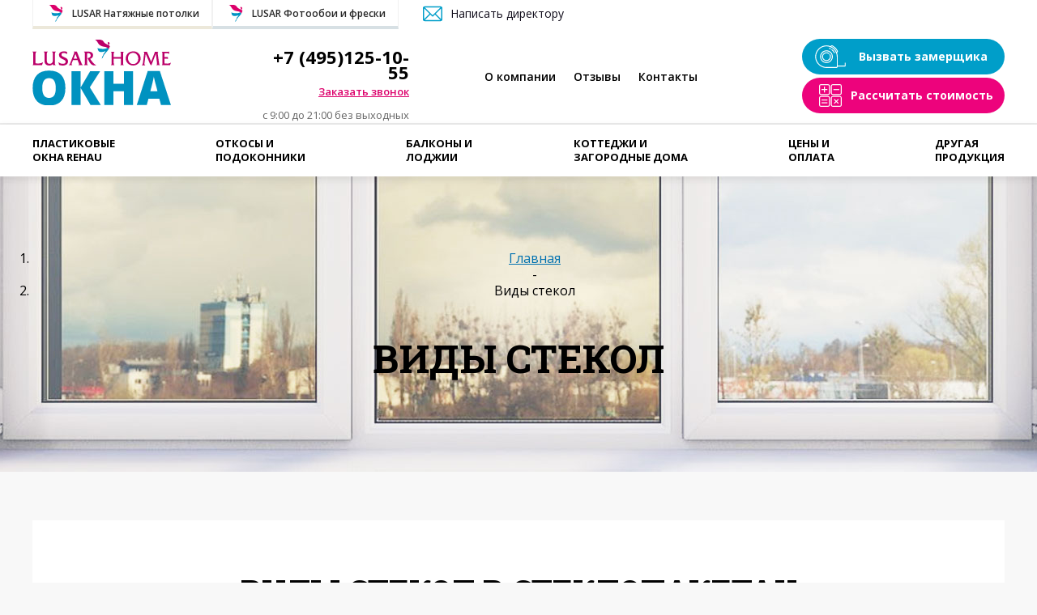

--- FILE ---
content_type: text/html; charset=UTF-8
request_url: https://okna-lusar.ru/aksessuaryi/vidyi-stekol.html
body_size: 9165
content:
<!DOCTYPE html>
<html>
    <head>
    <meta charset="utf-8">
    <meta name="viewport" content="width=device-width, initial-scale=1, maximum-scale=1, user-scalable=no">
    <meta name="keywords" content="">
    <meta name="description" content="">
    <meta name="robots" content="allow, follow">        
    <title>Lusar Окна - Виды стекол</title>
    <base href="https://www.okna-lusar.ru/">
    <link href="/style/favicon.png" rel="shortcut icon">
    <link href="/style/grid.css" rel="stylesheet">
    <link href="/style/jquery.fancybox.min.css" rel="stylesheet">
    <link href="/style/style.css?ver=1768982327" rel="stylesheet">
    <link href="https://fonts.googleapis.com/css?family=Open+Sans:300,300i,400,400i,600,600i,700,700i,800,800i&amp;subset=cyrillic" rel="stylesheet">
    <link href="https://fonts.googleapis.com/css?family=Roboto+Slab:400,700&amp;subset=cyrillic" rel="stylesheet">
    <script src="https://ajax.googleapis.com/ajax/libs/jquery/2.2.4/jquery.min.js"></script>
</head>
    <body>
        
<div id="companySiteLinks" class="top">
    <div class="container">
        <a class="fastLink" href="http://www.lusar.ru/" target="_blank"><span>LUSAR</span> Натяжные потолки</a>
        <a class="fastLink" href="http://fotooboi-na-stenu-na-zakaz.ru/"><span>LUSAR</span> Фотообои и фрески</a>
        <button class="director">Написать директору</button>
    </div>
</div>
        
<div id="header">
    <div class="headerTop">
        <div class="container">
            <a href="/" class="headerTopLogo"><img src="/style/logo.svg" alt=""/></a>
            <div class="headerTopContacts">
                <div class="headerTopContactsPhone">+7 (495)125-10-55</div>
                <div class="headerTopContactsCallback">
                    <a href="javascript:;" class="openCallback">Заказать звонок</a>
                </div>
                <div class="headerTopContactsTime">с 9:00 до 21:00 без выходных</div>
            </div>
            <div class="headerTopMenu">
                <ul>
                    <li ><a href="o-kompanii.html">О компании</a></li>
                    <li ><a href="otzyivyi.html">Отзывы</a></li>
                    <li ><a href="kontaktyi.html">Контакты</a></li>
                </ul>
            </div>
            <div class="headerTopBtns">
                <a href="javascript:;" class="headerTopBtnsZamer openZamer">Вызвать замерщика</a>
                <a href="czenyi-i-oplata.html" class="headerTopBtnsCalc">Рассчитать стоимость</a>
            </div>
        </div>
    </div>
    <div class="headerMenu">
        <div class="container">
            <ul class=""><li class="first"><a href="plastikovyie-okna-rehau/" >Пластиковые<br> окна rehau</a><ul class=""><li class="first"><a href="plastikovyie-okna-rehau/furnitura-siegenia-ti-af.html" >Фурнитура Siegenia Ti AF</a></li><li><a href="plastikovyie-okna-rehau/teplopaket.html" >Теплопакет</a></li><li class="last"><a href="plastikovyie-okna-rehau/czvetovyie-resheniya.html" >Цветовые решения</a></li></ul></li><li><a href="otkosyi-i-podokonniki/" >Откосы и<br> подоконники</a><ul class=""><li class="first"><a href="otkosyi-i-podokonniki/otkosyi.html" >Откосы</a></li><li><a href="otkosyi-i-podokonniki/podokonniki-vitrazh.html" >Подоконники Витраж</a></li><li><a href="otkosyi-i-podokonniki/podokonniki-moeller.html" >Подоконники Moeller</a></li><li class="last"><a href="otkosyi-i-podokonniki/czvetnyie-laminirovannyie-podokonniki-i-otkosyi.html" >Цветные ламинированные подоконники и откосы</a></li></ul></li><li><a href="balkonyi-i-lodzhii/" >Балконы и<br> лоджии</a><ul class=""><li class="first"><a href="balkonyi-i-lodzhii/franczuzskoe-osteklenie.html" >Французское остекление</a></li></ul></li><li><a href="kottedzhi-i-zagorodnyie-doma/" >Коттеджи и<br> загородные дома</a><ul class=""><li class="first"><a href="kottedzhi-i-zagorodnyie-doma/plastikovyie-okna-dlya-dachi.html" >Пластиковые окна для дачи</a></li><li class="last"><a href="kottedzhi-i-zagorodnyie-doma/srubyi,-izgotovlenie-obsadyi.html" >Срубы, изготовление обсады</a></li></ul></li><li><a href="czenyi-i-oplata.html" >Цены и<br> оплата</a></li><li class="last"><a href="drugaya-produkcziya/" >Другая<br> продукция</a><ul class=""><li class="first"><a href="drugaya-produkcziya/okna-s-raskladkoj.html" >Окна с раскладкой</a></li><li><a href="drugaya-produkcziya/ofisnyie-peregorodki.html" >Офисные перегородки</a></li><li class="last"><a href="drugaya-produkcziya/nestandartnaya-produkcziya.html" >Нестандартная продукция</a></li></ul></li></ul>
        </div>
    </div>
</div>

<div class="headerMobileMenuBtn">
    <span></span>
</div>

<div class="headerMobileMenu">
    <div class="container">
        <ul class=""><li  class="first"><a href="/" >Главная</a><span></span></li><li ><a href="plastikovyie-okna-rehau/" >Пластиковые<br> окна rehau</a><span></span><ul class=""><li  class="first"><a href="plastikovyie-okna-rehau/furnitura-siegenia-ti-af.html" >Фурнитура Siegenia Ti AF</a><span></span></li><li ><a href="plastikovyie-okna-rehau/teplopaket.html" >Теплопакет</a><span></span></li><li ><a href="plastikovyie-okna-rehau/czvetovyie-resheniya.html" >Цветовые решения</a><span></span></li><li ><a href="plastikovyie-okna-rehau/blitz-new.html" >BLITZ-NEW</a><span></span></li><li ><a href="plastikovyie-okna-rehau/grazio.html" >GRAZIO</a><span></span></li><li ><a href="plastikovyie-okna-rehau/delight.html" >DELIGHT</a><span></span></li><li ><a href="plastikovyie-okna-rehau/brillant.html" >BRILLANT</a><span></span></li><li ><a href="plastikovyie-okna-rehau/intelio.html" >INTELIO</a><span></span></li><li  class="last"><a href="plastikovyie-okna-rehau/geneo.html" >GENEO</a><span></span></li></ul></li><li ><a href="otkosyi-i-podokonniki/" >Откосы и<br> подоконники</a><span></span><ul class=""><li  class="first"><a href="otkosyi-i-podokonniki/otkosyi.html" >Откосы</a><span></span></li><li ><a href="otkosyi-i-podokonniki/podokonniki-vitrazh.html" >Подоконники Витраж</a><span></span></li><li ><a href="otkosyi-i-podokonniki/podokonniki-moeller.html" >Подоконники Moeller</a><span></span></li><li  class="last"><a href="otkosyi-i-podokonniki/czvetnyie-laminirovannyie-podokonniki-i-otkosyi.html" >Цветные ламинированные подоконники и откосы</a><span></span></li></ul></li><li ><a href="balkonyi-i-lodzhii/" >Балконы и<br> лоджии</a><span></span><ul class=""><li  class="first"><a href="balkonyi-i-lodzhii/franczuzskoe-osteklenie.html" >Французское остекление</a><span></span></li></ul></li><li ><a href="kottedzhi-i-zagorodnyie-doma/" >Коттеджи и<br> загородные дома</a><span></span><ul class=""><li  class="first"><a href="kottedzhi-i-zagorodnyie-doma/plastikovyie-okna-dlya-dachi.html" >Пластиковые окна для дачи</a><span></span></li><li  class="last"><a href="kottedzhi-i-zagorodnyie-doma/srubyi,-izgotovlenie-obsadyi.html" >Срубы, изготовление обсады</a><span></span></li></ul></li><li ><a href="czenyi-i-oplata.html" >Цены и<br> оплата</a><span></span></li><li ><a href="drugaya-produkcziya/" >Другая<br> продукция</a><span></span><ul class=""><li  class="first"><a href="drugaya-produkcziya/okna-s-raskladkoj.html" >Окна с раскладкой</a><span></span></li><li ><a href="drugaya-produkcziya/ofisnyie-peregorodki.html" >Офисные перегородки</a><span></span></li><li  class="last"><a href="drugaya-produkcziya/nestandartnaya-produkcziya.html" >Нестандартная продукция</a><span></span></li></ul></li><li ><a href="partneram.html" >Партнерам</a><span></span></li><li ><a href="o-kompanii.html" >О компании</a><span></span></li><li ><a href="otzyivyi.html" >Отзывы</a><span></span></li><li ><a href="kak-kupit/" >Как купить</a><span></span><ul class=""><li  class="first"><a href="kak-kupit/dostavka.html" >Доставка</a><span></span></li><li ><a href="kak-kupit/oplata.html" >Оплата</a><span></span></li><li  class="last"><a href="kak-kupit/otmena-zakaza-i-vozvrat.html" >Отмена заказа и возврат</a><span></span></li></ul></li><li ><a href="sluzhba-podderzhki-klientov.html" >Служба поддержки клиентов</a><span></span></li><li ><a href="kontaktyi.html" >Контакты</a><span></span></li><li  class="last"><a href="5fww0q2x3iyfl3ai.html" >5fww0q2x3iyfl3ai</a><span></span></li></ul>
    </div>
</div>

<div id="callbackFog" class="fog">
    <div class="fogContainer">
        <a href="javascript:;" onclick="$('#callbackFog').hide();" class="fogClose"></a>
        <div class="fogTitle">Заказать звонок</div>
        
        <form id="callbackForm" action="aksessuaryi/vidyi-stekol.html" method="POST">
            <input type="text" class="hiddenX" name="surname" value="" hidden="hidden"> 
            <input type="text" name="name" minlength="2" value="" placeholder="Имя:">
            <input type="text" name="phone" value="" placeholder="Телефон:">
            <div class="submit">
                <input name="callbacksubmit" type="submit" value="Отправить">
            </div>
        </form>
    </div>
</div>
<div id="zamerFog" class="fog">
    <div class="fogContainer">
        <a href="javascript:;" onclick="$('#zamerFog').hide();" class="fogClose"></a>
        <div class="fogTitle">Вызвать замерщика</div>
        
        <form id="zamerHeaderForm" action="aksessuaryi/vidyi-stekol.html" method="POST">
            <input type="text" class="hiddenX" name="surname" value="" hidden="hidden"> 
            <input type="text" name="name" minlength="2" value="" placeholder="Имя:">
            <input type="text" name="phone" value="" placeholder="Телефон:">
            <div class="submit">
                <input name="zamerHeadersubmit" type="submit" value="Отправить">    
            </div>
        </form>
    </div>
</div>

<div id="answerFog" class="fog">
    <div class="fogContainer">
        <a href="javascript:;" onclick="$('#answerFog').hide();" class="fogClose"></a>
        <div class="fogTitle">Спасибо</div>
        <div class="fogDescription">Мы уже получили ваше сообщение и скоро свяжемся с вами!</div>
    </div>
</div>

<div class="fog" id="director">
    <div class="fogContainer">
        <a href="javascript:;" class="fogClose" onclick="$('#director').fadeOut();"></a>
        <div class="fogTitle">Написать директору</div>
        
        <form id="directorForm" action="aksessuaryi/vidyi-stekol.html" method="POST" enctype="multipart/form-data">
            <input class="hiddenX" name="surname" value="" hidden="hidden" type="text"> 
            <input name="name" minlength="2" value="" placeholder="Имя:" type="text">
            <input name="phone" value="" placeholder="Телефон:" type="text">
            <input name="email" value="" placeholder="E-mail:" type="text">
            <input name="order" value="" placeholder="Договор №:" type="text">
            <label>Файл 1</label>
            <input name="file1" value="" placeholder="Файл 1:" type="file">
            <label>Файл 2</label>
            <input name="file2" value="" placeholder="Файл 2:" type="file">
            <label>Файл 3</label>
            <input name="file3" value="" placeholder="Файл 3:" type="file">
            <textarea name="message" placeholder="Сообщение:"></textarea>
            <div class="submit">
                <input name="directorsubmit" value="Отправить" type="submit"/>
            </div>
        </form>
    </div>
</div>

<div id="orderFog" class="fog">
    <div class="fogContainer">
        <a href="javascript:;" onclick="$('#orderFog').hide();" class="fogClose"></a>
        <div class="fogTitle">Заказ услуги</div>
        <div class="fogTitleSub"></div>
        
        <form id="orderForm" action="aksessuaryi/vidyi-stekol.html" method="POST">
            <input type="text" class="hiddenX" name="surname" value="" hidden="hidden"> 
            <input type="text" name="name" minlength="2" value="" placeholder="Имя:">
            <input type="text" name="phone" value="" placeholder="Телефон:">
            <input type="text" name="service" value="" hidden="hidden">
            <div class="submit">
                <input name="orderSubmit" type="submit" value="Заказать">    
            </div>
        </form>
    </div>
</div>
        <div id="pageTop" class="">
            <div class="container" >
                <div class="pageTopCrumbs"><ol class="breadcrumb"><li class="breadcrumb-item"><a href="/">Главная</a></li>-<li class="breadcrumb-item active">Виды стекол</li></ol></div>
                <h1>Виды стекол</h1>
            </div>
        </div>
        <div id="glassType">
            <div class="container">
                <div class="glassTypeTop">
                    <div class="glassTypeTopTitle">ВИДЫ СТЕКОЛ В СТЕКЛОПАКЕТАХ</div>
                    <div class="glassTypeTopText">Стеклопакет представляет собой светопрозрачную конструкцию из 2 или 3 стекол, соединенных между дистанционной рамкой с использованием специальных герметиков.</div>
                </div>
                
                <div class="glassTypeMain row flexRow">
                    <div class="glassTypeMainText col-lg-6 col-md-6 col-sm-6 col-xs-12">
                        <div class="glassTypeMainTextTitle">Преимущества мультифункционального стеклопакета</div>
                        <div class="glassTypeMainTextInfo">
                            <p>Мультифункциональный пакет состоит из стекла с многослойным напылением:</p>
                            <ul>
                                <li>Защитный слой поглощает и отражает тепловое излучение, отвечает за стойкость стекла к агрессивным химическим и механическим воздействиям.</li>
                                <li>Нижний и верхний слои отвечают за цвет стекла и его зеркальность, а также светопропускающую способность.</li>
                                <li>Функциональный слой, имеющий в своем составе частички серебра, отвечает за отражение солнечного излучения.</li>
                            </ul>
                        </div>
                    </div>
                    <div class="glassTypeMainImage col-lg-6 col-md-6 col-sm-6 col-xs-12">
                        <img src="/style/glasstype-multi.png" alt=""/>
                    </div>
                </div>
                
                <div class="glassTypeInfo">
                    <div class="glassTypeInfoImage row">
                        <div class="glassTypeInfoImageOne col-lg-6 col-md-6 col-sm-6 col-xs-12"><img src="/style/glasstype-1.jpg" alt=""/></div>
                        <div class="glassTypeInfoImageOne col-lg-6 col-md-6 col-sm-6 col-xs-12"><img src="/style/glasstype-2.jpg" alt=""/></div>
                    </div>    
                    <div class="glassTypeInfoText">Как следствие, можно говорить о том, что мультифункциональные стеклопакеты выполняют одновременно несколько функций: удержание тепла в помещении в осенне-зимний период, сохранение комфортного микроклимата в весенне-летний. Кроме того, такие оконные конструкции обладают высокими светопропускающими, шумапоглощающими, ударопрочными характеристиками и весьма эстетичны.</div>
                </div>
                
                <div class="glassTypeMain second row flexRow">
                    <div class="glassTypeMainText col-lg-6 col-md-6 col-sm-6 col-xs-12">
                        <div class="glassTypeMainTextTitle">Энергосберегающие стеклопакеты и i-стекло</div>
                        <div class="glassTypeMainTextInfo">
                            <p>Энергосберегающие окна изготавливаются из флоат-стекла, покрытого низкоэмиссионой пленкой. Зачем это делается?</p>
                            <p>Такой подход гарантирует комфортный микроклимат в помещении круглогодично. Визуально такие окна ничем не отличаются от стандартных металлопластиковых конструкций, однако внутри них находится аргон, сдавленный газ, препятствующий выходу тепла за пределы помещения. Стеклопакет с i-стеклом на сегодняшний день являются совершенным теплоасберегающим решением. Как создаются i-стекла?</p>
                            <p>На обычное стекло, посредством специального высокотехнологичного оборудования наносится низкоэмиссионное оптическое покрытие, которое в последствии обеспечивает различные степени сопротивления окна теплообмену. Так, например, степень сопротивления однокамерного окна – 0.32, а аналогичного энергосберегающего – 0.59. аналогично и с двухкамерными стеклопакетами – 0.47 и 0.64 соответственно.</p>
                            <p>Вывод – энергосберегающий стеклопакет позволяет в 1.5-2 раза сократить теплопотери в помещении.</p>
                        </div>
                    </div>
                    <div class="glassTypeMainImage col-lg-6 col-md-6 col-sm-6 col-xs-12">
                        <img src="/style/glasstype-energo.jpg" alt=""/>
                    </div>
                </div>
                
                <div class="glassTypeInfoblock">
                    <div class="glassTypeInfoblockTitle">БРОНИРОВАННЫЕ СТЁКЛА</div>
                    <div class="glassTypeList row flexRow">
                        <div class="glassTypeListOne col-lg-6 col-md-6 col-sm-6 col-xs-12">
                            <div class="glassTypeListOneBg">
                                <div class="glassTypeListOneImage" style="background:url(/style/glasstype-bron-1.jpg) no-repeat center center /cover;"></div>    
                                <div class="glassTypeListOneTitle">Бронированное стекло</div>
                                <div class="glassTypeListOneIntrotext">ГОСТ Р51136-2008 регламентирует показатели и стандарты бронированных стекол. Согласно этого ГОСТа существует три класса взломозащиты и одиннадцать классов от поражения стрелковым оружием (В1-В6а). Согласно классу защиты В1 от взлома, бронированные стекла должны выдерживать от 30 до 50 ударов топором/кувалдой. Согласно классу защиты В2 от взлома, бронированные стекла должны выдерживать до 70 ударов топором/кувалдой. Согласно классу защиты В3 от взлома, бронированные стекла должны выдерживать более 70 ударов топором/кувалдой. Согласно классу защиты В1 от стрелкового оружия, бронированные стекла должны выдерживать выстрел из пистолета с 5 метров. Согласно классу защиты В6а, бронированные стекла должны выдерживать выстрел бронебойным патроном из винтовки СВД. Согласно классу защиты В3, бронированные стекла должны обеспечивать защиту от обстрела с АКМ небронебойными пулями.</div>
                                <div class="glassTypeListOneMore"><a href="javascript:;" onclick="$(this).parent().hide(); $(this).parent().parent().addClass('show');">Читать полностью</a></div>
                            </div>    
                        </div>
                        <div class="glassTypeListOne col-lg-6 col-md-6 col-sm-6 col-xs-12">
                            <div class="glassTypeListOneBg">
                                <div class="glassTypeListOneImage" style="background:url(/style/glasstype-bron-2.jpg) no-repeat center center /cover;"></div>    
                                <div class="glassTypeListOneTitle">Бронирующая плёнка на стекло</div>
                                <div class="glassTypeListOneIntrotext">Как обезопасить себя и свою семью, если нет огромных счетов в банке, связей и если вы являетесь обычным россиянином? Выходов несколько, но самый простой, оперативный и недорогой оклейка окон защитной, бронирующей пленкой. Конечно такое решение не спасет вас от автоматных и пулеметных обстрелов, взлома топором, лома или кувалдой, но убережет стекло от брошенного булыжника. Кроме того, вы или ваши близкие гарантированно не пострадаете от осколков разлетевшегося стекла при подрыве взрывного устройства (во время терактов), вам не нужно будет убирать все те же осколки, по той причине, что их попросту не будет. Согласно того же ГОСТ Р 51136-2008, бронирующая пленка (стекло, покрытое пленкой) должна выдерживать троекратное падение стального шара диаметром 100 мм и весом 4.11 килограмма. После третьего падения допустимо разрушение стекла, но не допустимы осколки. Заказывая покрытие стекло бронирующей пленкой, вы всегда можете быть уверены в качестве и в соответствии ГОСТу.</div>
                                <div class="glassTypeListOneMore"><a href="javascript:;" onclick="$(this).parent().hide(); $(this).parent().parent().addClass('show');">Читать полностью</a></div>
                            </div>    
                        </div>
                    </div>
                </div>
                
                <div class="glassTypeInfoblock">
                    <div class="glassTypeInfoblockTitle">ТОНИРОВАННЫЕ СТЁКЛА</div>
                    <div class="glassTypeList row flexRow">
                        <div class="glassTypeListOne col-lg-6 col-md-6 col-sm-6 col-xs-12">
                            <div class="glassTypeListOneBg">
                                <div class="glassTypeListOneImage" style="background:url(/style/glasstype-ton-1.jpg) no-repeat center center /cover;"></div>    
                                <div class="glassTypeListOneTitle">Тонированные стёкла в массе</div>
                                <div class="glassTypeListOneIntrotext">Это лучшее решение по тепло-звукоизоляции, прочности и вариантам заполнения (сэндвич панели, все варианты стеклопакетов) возможность использования всех профилей Rehau и Brusbox. Стоимость от 3800 р/м2.</div>
                                <div class="glassTypeListOneMore"><a href="javascript:;" onclick="$(this).parent().hide(); $(this).parent().parent().addClass('show');">Читать полностью</a></div>
                            </div>    
                        </div>
                        <div class="glassTypeListOne col-lg-6 col-md-6 col-sm-6 col-xs-12">
                            <div class="glassTypeListOneBg">
                                <div class="glassTypeListOneImage" style="background:url(/style/glasstype-ton-2.jpg) no-repeat center center /cover;"></div>    
                                <div class="glassTypeListOneTitle">Тонированные стёкла плёнками</div>
                                <div class="glassTypeListOneIntrotext">Хотите избавиться от назойливых, подглядывающий в окна соседей, защититься от излучения и радиации. повысить теплосберегающие, шумаизоляционные свойства окна? Сделать окно безосколочным, огнестойким и высокопрочным? Мы, специально для вас покроем стекло плёнкой во время изготовления стеклопакета. Защитная пленка не только затонирует ваше окно, в том числе и сделает его не прозрачным с одной стороны, но и добавит ему ряд уникальных свойств. Толщина пленки 110-350 мкм.</div>
                                <div class="glassTypeListOneMore"><a href="javascript:;" onclick="$(this).parent().hide(); $(this).parent().parent().addClass('show');">Читать полностью</a></div>
                            </div>    
                        </div>
                    </div>
                </div>
            </div>
            
            <div id="request">
    <div class="container">
        
        <form id="requestForm" action="aksessuaryi/vidyi-stekol.html" method="POST">
            <div class="requestLeft col-lg-6 col-md-6 col-sm-6 col-xs-12">
                <div class="requestLeftTitle">Оставьте заявку</div>
                <div class="requestLeftText">Мы свяжемся с вами в ближайшее время<br>для уточнения информации о товаре.</div>
            </div>
            <div class="requestRight col-lg-6 col-md-6 col-sm-6 col-xs-12">
                <input type="text" name="name" placeholder="Ваше имя*"/>
                <input type="text" name="phone" placeholder="Телефон*"/>
                <input type="submit" name="requestInnerSubmit" value="Оставить заявку"/>
            </div>
        </form>
    </div>
</div>
            <div id="examples" class="examplesNew">
    <div class="container">
        <div class="examplesTitle">Примеры работ</div>
        <div class="examplesNewList">
            <ul>
                <li><img src="/assets/components/phpthumbof/cache/glasstype-example.c7110d7083c4cde9cd23d88d0ab4091a35.jpg" alt=""/></li>
            </ul>
        </div>
    </div>
</div>
<script type="text/javascript" src="js/jquery.flipster.min.js"></script>
<link href="js/jquery.flipster.min.css" rel="stylesheet">
<script>
    $(document).ready(function(){
        $('.examplesNewList').flipster({
            itemContainer: 'ul',
            itemSelector: 'li',
            start: 'center',
            fadeIn: 400,
            loop: true,
            autoplay: false,
            pauseOnHover: true,
            style: 'carousel',
            spacing: -0.6,
            click: true,
            keyboard: true,
            scrollwheel: true,
            touch: true,
            nav: false,
            buttons: false,
            buttonPrev: 'Previous',
            onItemSwitch: false
        });
    });
</script>
            <div id="reviews">
            <div class="container">
                <div class="reviewsTitle">Отзывы любимых клиентов</div>
                <a href="otzyivyi.html" class="reviewsAll">Читать все отзывы</a>
                <div class="reviewsList row flexRow">
                    <div class="reviewsListOne col-lg-4 col-md-4 col-sm-4 col-xs-12">
    <div class="reviewsListOneContainer">
        <a data-fancybox="review" href="images/reviews/img069.jpg" class="reviewsListOneImage" style="background:url(/assets/components/phpthumbof/cache/img069.01a69af730e0f9587e7235428c50955335.jpg) #fff no-repeat center center / contain;"></a>
        <div class="reviewsListOneText"></div>
        <div class="reviewsListOneName">Павел Валерьевич</div>
    </div>
</div>
<div class="reviewsListOne col-lg-4 col-md-4 col-sm-4 col-xs-12">
    <div class="reviewsListOneContainer">
        <a data-fancybox="review" href="images/reviews/img070.jpg" class="reviewsListOneImage" style="background:url(/assets/components/phpthumbof/cache/img070.01a69af730e0f9587e7235428c50955335.jpg) #fff no-repeat center center / contain;"></a>
        <div class="reviewsListOneText"></div>
        <div class="reviewsListOneName">Марина Михаелян</div>
    </div>
</div>
<div class="reviewsListOne col-lg-4 col-md-4 col-sm-4 col-xs-12">
    <div class="reviewsListOneContainer">
        <a data-fancybox="review" href="images/reviews/img071.jpg" class="reviewsListOneImage" style="background:url(/assets/components/phpthumbof/cache/img071.01a69af730e0f9587e7235428c50955335.jpg) #fff no-repeat center center / contain;"></a>
        <div class="reviewsListOneText"></div>
        <div class="reviewsListOneName">Дмитрий</div>
    </div>
</div>

                </div>
            </div>
        </div>
        </div>
        
        <div id="footer">
            <div class="container">
                <div class="footerTop row">
                    <ul class="col-lg-3 col-md-3 col-sm-6 col-xs-12">
                        <li><a href="plastikovyie-okna-rehau/" class="big">Пластиковые окна Rehau</a></li>
                        <li><a href="plastikovyie-okna-rehau/furnitura-siegenia-ti-af.html">Фурнитура Siegenia Ti AF</a></li>
                        <li><a href="plastikovyie-okna-rehau/teplopaket.html">Теплопакет</a></li>
                        <li><a href="plastikovyie-okna-rehau/czvetovyie-resheniya.html">Цветовые решения</a></li>
                        <li><a href="otkosyi-i-podokonniki/" class="big">Откосы и подоконники</a></li>
                        <li><a href="otkosyi-i-podokonniki/otkosyi.html">Откосы</a></li>
                        <li><a href="otkosyi-i-podokonniki/podokonniki-vitrazh.html">Подоконники Витраж</a></li>
                        <li><a href="otkosyi-i-podokonniki/podokonniki-moeller.html">Подоконники Moeller</a></li>
                        <li><a href="otkosyi-i-podokonniki/czvetnyie-laminirovannyie-podokonniki-i-otkosyi.html">Цветные ламинированные подоконники и откосы</a></li>
                    </ul>
                    <ul class="col-lg-3 col-md-3 col-sm-6 col-xs-12">
                        <li><a href="balkonyi-i-lodzhii/" class="big">Балконы и лоджии</a></li>
                        <li><a href="balkonyi-i-lodzhii/">Балконы и лоджии</a></li>
                    </ul>
                    <ul class="col-lg-4 col-md-3 col-sm-6 col-xs-12">
                        <li><a href="kottedzhi-i-zagorodnyie-doma/" class="big">Коттеджи и загородные дома</a></li>
                        <li><a href="kottedzhi-i-zagorodnyie-doma/plastikovyie-okna-dlya-dachi.html">Пластиковые окна для дачи</a></li>
                        <li><a href="kottedzhi-i-zagorodnyie-doma/osteklenie-kottedzhej.html">Остекление коттеджей</a></li>
                        <li><a href="kottedzhi-i-zagorodnyie-doma/srubyi,-izgotovlenie-obsadyi.html">Срубы, изготовление обсады</a></li>
                        <li><a href="drugaya-produkcziya/" class="big">Другая продукция</a></li>
                        <li><a href="drugaya-produkcziya/okna-s-raskladkoj.html">Окна с раскладкой</a></li>
                        <li><a href="drugaya-produkcziya/ofisnyie-peregorodki.html">Офисные перегородки</a></li>
                        <li><a href="drugaya-produkcziya/nestandartnaya-produkcziya.html">Нестандартная продукция</a></li>
                        <li><a href="czenyi-i-oplata.html" class="big">Цены и оплата</a></li>
                    </ul>
                    <ul class="col-lg-2 col-md-3 col-sm-6 col-xs-12">
                        <li><a href="aksessuaryi/" class="big">Аксессуары</a></li>
                        <li><a href="aksessuaryi/vidyi-stekol.html">Виды стекол</a></li>
                        <li><a href="aksessuaryi/moskitnyie-setki.html">Москитные сетки</a></li>
                        <li><a href="aksessuaryi/detskie-zamki.html">Детские замки</a></li>
                        <li><a href="aksessuaryi/vidyi-furnituryi.html">Виды фурнитуры</a></li>
                        
                        <li><a href="kak-kupit/" class="big">Как заказать?</a></li>
                        <li><a href="kak-kupit/dostavka.html">Доставка</a></li>
                        <li><a href="kak-kupit/oplata.html">Оплата</a></li>
                        <li><a href="kak-kupit/otmena-zakaza-i-vozvrat.html">Отмена заказа и возврат</a></li>
                        
                        <li><a href="partneram.html" class="big">Партнерам</a></li>
                    </ul>
                </div>
            </div>
            <div class="footerBottom">
                <div class="container">
                    <div class="row flexRow">
                        <div class="footerBottomOne col-lg-3 col-md-3 col-sm-6 col-xs-12"><p>© 2004-2017 Lusar Home Окна</p><p>Все права защищены</p></div>
                        <div class="footerBottomTwo col-lg-3 col-md-3 col-sm-6 col-xs-12">
                           <img src="/images/logo1h.png" style="max-width:calc(100% - 20px);margin-top:16px;" alt=""/>
                        </div>
                        <div class="footerBottomThree col-lg-4 col-md-4 col-sm-6 col-xs-12">
                            <a href="sluzhba-podderzhki-klientov.html">Служба поддержки клиентов</a>
                        </div>
                        <div class="footerBottomFour col-lg-2 col-md-2 col-sm-6 col-xs-12">
                            <div>Разработка сайта: <a href="http://dk-agency.ru" target="_blank">DK-agency</a></div>
                            <span>Сайт не является публичной офертой и носит информационный характер</span>
                        </div>
                        <div class="footerInfo col-12">
                            <p>Друзья, мы работаем чтобы сделать сайт удобным и идеальным для вас. Но, к сожалению, ошибки иногда всплывают в неожиданных местах. Если вы найдете неверное описание, баг, или другую ошибку, отнеситесь с понимаем, и напишите на <a href="mailto:okna@lusar.ru">okna@lusar.ru</a>, мы обязательно примем ваше замечание в работу.</p>
                            <p>Надеемся на понимание! Ваш Люсар.</p>
                        </div>
                    </div>
                </div>
            </div>
        </div>
        
        <div id="companySiteLinks" class="bottom">
            <div class="container">
                <a class="fastLink" href="http://www.lusar.ru/" target="_blank">LUSAR Натяжные потолки</a>
                <a class="fastLink" href="http://fotooboi-na-stenu-na-zakaz.ru/">LUSAR Фотообои и фрески</a>
            </div>
        </div>
        
        <script async src="//files.jumpoutpopup.ru/1c8ec3470016f60baea7.js"></script>
        <script type="text/javascript" src="/js/jquery.formstyler.js"></script>
<script type="text/javascript" src="/js/jquery.plugin.min.js"></script>
<script type="text/javascript" src="/js/jquery.countdown.js"></script>
<script type="text/javascript" src="/js/jquery.countdown-ru.js"></script>
<script type="text/javascript" src="/js/jquery.fancybox.min.js"></script>
<script type="text/javascript" src="/js/slick.min.js"></script>
<script type="text/javascript" src="/js/maskedinput.js"></script>
<script type="text/javascript" src="/js/custom.js?ver=6"></script>
<!-- BEGIN JIVOSITE CODE {literal} -->
<script type='text/javascript'>
(function(){ var widget_id = 'Wp3x4cbLiT';var d=document;var w=window;function l(){
var s = document.createElement('script'); s.type = 'text/javascript'; s.async = true; s.src = '//code.jivosite.com/script/widget/'+widget_id; var ss = document.getElementsByTagName('script')[0]; ss.parentNode.insertBefore(s, ss);}if(d.readyState=='complete'){l();}else{if(w.attachEvent){w.attachEvent('onload',l);}else{w.addEventListener('load',l,false);}}})();</script>
<!-- {/literal} END JIVOSITE CODE -->

<script>
    /*
     * 
     * 
     * 
     *  Обратный отчет
     * 
     * 
     * 
     */
    
    //Время до которого будет считать саймер, месяц начинается с 0!
    $(".countDownBlock").countdown({until: new Date(2019, 10, 17) , padZeroes: true});
</script>    

<!-- Yandex.Metrika counter -->
<script type="text/javascript" >
    (function(m,e,t,r,i,k,a){m[i]=m[i]||function(){(m[i].a=m[i].a||[]).push(arguments)};
    m[i].l=1*new Date();k=e.createElement(t),a=e.getElementsByTagName(t)[0],k.async=1,k.src=r,a.parentNode.insertBefore(k,a)})
    (window, document, "script", "https://mc.yandex.ru/metrika/tag.js", "ym");
    
    ym(51506816, "init", {
    id:51506816,
    clickmap:true,
    trackLinks:true,
    accurateTrackBounce:true
    });
</script>
<noscript><div><img src="https://mc.yandex.ru/watch/51506816" style="position:absolute; left:-9999px;" alt="" /></div></noscript>
<!-- /Yandex.Metrika counter -->
    </body>
</html>

--- FILE ---
content_type: text/css
request_url: https://www.okna-lusar.ru/style/grid.css
body_size: 3258
content:

/*! normalize.css v3.0.2 | MIT License | git.io/normalize */

html{
    font-family: sans-serif;
    -ms-text-size-adjust: 100%;
    -webkit-text-size-adjust: 100%;
    height:100%;
}

body{
    margin: 0;
    height:100%;
    background: #f8f8f8;
}

.align-items-start {
  -ms-flex-align: start !important;
  align-items: flex-start !important;
}

.align-items-end {
  -ms-flex-align: end !important;
  align-items: flex-end !important;
}

.align-items-center {
  -ms-flex-align: center !important;
  align-items: center !important;
}

.align-items-baseline {
  -ms-flex-align: baseline !important;
  align-items: baseline !important;
}

.align-items-stretch {
  -ms-flex-align: stretch !important;
  align-items: stretch !important;
}

.align-content-start {
  -ms-flex-line-pack: start !important;
  align-content: flex-start !important;
}

.align-content-end {
  -ms-flex-line-pack: end !important;
  align-content: flex-end !important;
}

.align-content-center {
  -ms-flex-line-pack: center !important;
  align-content: center !important;
}

.align-content-between {
  -ms-flex-line-pack: justify !important;
  align-content: space-between !important;
}

.align-content-around {
  -ms-flex-line-pack: distribute !important;
  align-content: space-around !important;
}

.align-content-stretch {
  -ms-flex-line-pack: stretch !important;
  align-content: stretch !important;
}

article,
aside,
details,
figcaption,
figure,
footer,
header,
hgroup,
main,
menu,
nav,
section,
summary{
    display: block;
}

audio,
canvas,
progress,
video{
    display: inline-block;
    vertical-align: baseline;
}

audio:not([controls]){
    display: none;
    height: 0;
}

[hidden],
body *>*>* [hidden],
template{
    display: none;
}

a{
    background-color: transparent;
}

a:active,
a:hover{
    outline: 0;
}

abbr[title]{
    border-bottom: 1px dotted;
}

b,
strong{
    font-weight: bold;
}

dfn{
    font-style: italic;
}

h1{
    font-size: 2em;
    margin: 0.67em 0;
}

mark{
    background: #ff0;
    color: #000;
}

small{
    font-size: 80%;
}

sub,
sup{
    font-size: 75%;
    line-height: 0;
    position: relative;
    vertical-align: baseline;
}

sup{
    top: -0.5em;
}

sub{
    bottom: -0.25em;
}

img{
    border: 0;
}

figure{
    margin: 1em 40px;
}

pre{
    overflow: auto;
}

code,
kbd,
pre,
samp{
    font-family: monospace, monospace;
    font-size: 1em;
}

button,
input,
optgroup,
select,
textarea{
    color: inherit;
    font: inherit;
    margin: 0;    
}

button{
    overflow: visible;
}

button,
select{
    text-transform: none;
}

button,
html input[type="button"],
input[type="reset"],
input[type="submit"]{
    -webkit-appearance: button;
    cursor: pointer;
}

button[disabled],
html input[disabled]{
    cursor: default;
}

button::-moz-focus-inner,
input::-moz-focus-inner{
    border: 0;
    padding: 0;
}

input{
    line-height: normal;
}

input[type="checkbox"],
input[type="radio"]{
    -webkit-box-sizing: border-box;
    -moz-box-sizing: border-box;
    box-sizing: border-box;
    padding: 0;
}

input[type="number"]::-webkit-inner-spin-button,
input[type="number"]::-webkit-outer-spin-button{
    height: auto;
}

input[type="search"]{
  -webkit-appearance: textfield;
  -moz-box-sizing: content-box;
  -webkit-box-sizing: content-box;
  box-sizing: content-box;
}
input[type="search"]::-webkit-search-cancel-button,
input[type="search"]::-webkit-search-decoration {
  -webkit-appearance: none;
}
fieldset {
  border: 1px solid #c0c0c0;
  margin: 0 2px;
  padding: 0.35em 0.625em 0.75em;
}
legend {
  border: 0;
  padding: 0;
}
textarea {
  overflow: auto;
}
optgroup {
  font-weight: bold;
}
table {
  border-collapse: collapse;
  border-spacing: 0;
}
td,
th {
  padding: 0;
}
* {
  -webkit-box-sizing: border-box;
  -moz-box-sizing: border-box;
  box-sizing: border-box;
  -webkit-appearance: none;
}
*:before,
*:after {
  -webkit-box-sizing: border-box;
  -moz-box-sizing: border-box;
  box-sizing: border-box;
}
html {
  font-size: 10px;
  -webkit-tap-highlight-color: rgba(0, 0, 0, 0);
}
body {
  font-family: 'Open Sans', sans-serif;
  font-weight: 400;
  font-size: 16px;
  line-height: 20px;
  color: #110d1b;
}

a{
    color:#0071af;
}

html,
body{
    min-height: 100%;
}

*{
    outline: none;
    -moz-box-shadow: none;
    -webkit-box-shadow: none;
    box-shadow: none;
}

input,
button,
select,
textarea {
  font-family: inherit;
  font-size: inherit;
  line-height: inherit;
}

figure {
  margin: 0;
}

img{
  vertical-align: middle;
}

hr {
    border: 0;
    border-top: 1px solid #d8d8d8;
    -moz-box-sizing: content-box;
    -webkit-box-sizing: content-box;
    box-sizing: content-box;
    height: 0;
    margin: 29px 0 30px;
    clear: both;
    display: block;
    width: 100%;
}

[role="button"] {
  cursor: pointer;
}

.container{
    position: relative;
    margin-right: auto;
    margin-left: auto;
    padding-left: 15px;
    padding-right: 15px;
    width:100%;
}

.containerBig{
    position: relative;
    margin-right: auto;
    margin-left: auto;
    min-width:320px;
    min-width: 320px;
    width:100%;
}

*.paddingoff,
.container.paddingoff{
    padding: 0;
}

.marginoff{
    margin:0 !important;
}

.justifyright{
    text-align: right;
}

@media (min-width: 1230px){
    
    .container {
        max-width: 1200px;
        padding:0;
    }
    
}

.container-fluid{
    margin-right: auto;
    margin-left: auto;
    padding-left: 15px;
    padding-right: 15px;
}

.row{
    clear: both;
    margin: 0 -15px;
}

.row.padding{
    padding: 0 15px;
}

.clear{
    clear: both;
    width:100%;
}

.col-xs-1, .col-sm-1, .col-md-1, .col-lg-1, .col-xs-2, .col-sm-2, .col-md-2, .col-lg-2, .col-xs-3, .col-sm-3, .col-md-3, .col-lg-3, .col-xs-4, .col-sm-4, .col-md-4, .col-lg-4, .col-xs-5, .col-sm-5, .col-md-5, .col-lg-5, .col-xs-6, .col-sm-6, .col-md-6, .col-lg-6, .col-xs-7, .col-sm-7, .col-md-7, .col-lg-7, .col-xs-8, .col-sm-8, .col-md-8, .col-lg-8, .col-xs-9, .col-sm-9, .col-md-9, .col-lg-9, .col-xs-10, .col-sm-10, .col-md-10, .col-lg-10, .col-xs-11, .col-sm-11, .col-md-11, .col-lg-11, .col-xs-12, .col-sm-12, .col-md-12, .col-lg-12 {
  position: relative;
  min-height: 1px;
  padding-left: 15px;
  padding-right: 15px;
}
.col-xs-1, .col-xs-2, .col-xs-3, .col-xs-4, .col-xs-5, .col-xs-6, .col-xs-7, .col-xs-8, .col-xs-9, .col-xs-10, .col-xs-11, .col-xs-12 {
  float: left;
}
.col-xs-12 {
  width: 100%;
}
.col-xs-11 {
  width: 91.66666667%;
}
.col-xs-10 {
  width: 83.33333333%;
}
.col-xs-9 {
  width: 75%;
}
.col-xs-8 {
  width: 66.66666667%;
}
.col-xs-7 {
  width: 58.33333333%;
}
.col-xs-6 {
  width: 50%;
}
.col-xs-5 {
  width: 41.66666667%;
}
.col-xs-4 {
  width: 33.33333333%;
}
.col-xs-3 {
  width: 25%;
}
.col-xs-2 {
  width: 16.66666667%;
}
.col-xs-1 {
  width: 8.33333333%;
}
.col-xs-0 {
  display:none;
}

@media (min-width: 768px) {
  .col-xs-0 {
    display:block;
  }
  .col-sm-1, .col-sm-2, .col-sm-3, .col-sm-4, .col-sm-5, .col-sm-6, .col-sm-7, .col-sm-8, .col-sm-9, .col-sm-10, .col-sm-11, .col-sm-12 {
    float: left;
  }
  .col-sm-12 {
    width: 100%;
  }
  .col-sm-11 {
    width: 91.66666667%;
  }
  .col-sm-10 {
    width: 83.33333333%;
  }
  .col-sm-9 {
    width: 75%;
  }
  .col-sm-8 {
    width: 66.66666667%;
  }
  .col-sm-7 {
    width: 58.33333333%;
  }
  .col-sm-6 {
    width: 50%;
  }
  .col-sm-5 {
    width: 41.66666667%;
  }
  .col-sm-4 {
    width: 33.33333333%;
  }
  .col-sm-3 {
    width: 25%;
  }
  .col-sm-2 {
    width: 16.66666667%;
  }
  .col-sm-1 {
    width: 8.33333333%;
  }
}

@media (min-width: 992px) {
  .col-md-1, .col-md-2, .col-md-3, .col-md-4, .col-md-5, .col-md-6, .col-md-7, .col-md-8, .col-md-9, .col-md-10, .col-md-11, .col-md-12 {
    float: left;
  }
  .col-md-12 {
    width: 100%;
  }
  .col-md-11 {
    width: 91.66666667%;
  }
  .col-md-10 {
    width: 83.33333333%;
  }
  .col-md-9 {
    width: 75%;
  }
  .col-md-8 {
    width: 66.66666667%;
  }
  .col-md-7 {
    width: 58.33333333%;
  }
  .col-md-6 {
    width: 50%;
  }
  .col-md-5 {
    width: 41.66666667%;
  }
  .col-md-4 {
    width: 33.33333333%;
  }
  .col-md-3 {
    width: 25%;
  }
  .col-md-2 {
    width: 16.66666667%;
  }
  .col-md-1 {
    width: 8.33333333%;
  }
}

@media (min-width: 1200px) {
  .col-lg-1, .col-lg-2, .col-lg-3, .col-lg-4, .col-lg-5, .col-lg-6, .col-lg-7, .col-lg-8, .col-lg-9, .col-lg-10, .col-lg-11, .col-lg-12 {
    float: left;
  }
  .col-lg-12 {
    width: 100%;
  }
  .col-lg-11 {
    width: 91.66666667%;
  }
  .col-lg-10 {
    width: 83.33333333%;
  }
  .col-lg-9 {
    width: 75%;
  }
  .col-lg-8 {
    width: 66.66666667%;
  }
  .col-lg-7 {
    width: 58.33333333%;
  }
  .col-lg-6 {
    width: 50%;
  }
  .col-lg-5 {
    width: 41.66666667%;
  }
  .col-lg-4 {
    width: 33.33333333%;
  }
  .col-lg-3 {
    width: 25%;
  }
  .col-lg-2 {
    width: 16.66666667%;
  }
  .col-lg-1 {
    width: 8.33333333%;
  }
  .col-lg-1-5 {
    width: 20%;
  }
  .col-lg-1-11 {
    width: 9.09090909%;
  }
  .col-lg-1-10 {
    width: 10%;
  }
}
.clearfix:before,
.clearfix:after,
.container:before,
.container:after,
.container-fluid:before,
.container-fluid:after,
.row:before,
.row:after {
  content: " ";
  display: table;
}
.clearfix:after,
.container:after,
.container-fluid:after,
.row:after {
  clear: both;
}
.hidden {
  display: none !important;
}
.affix {
  position: fixed;
}
@-ms-viewport {
  width: device-width;
}


/*
FLEX additionsl DK-agency.u
*/

.flexRow:before,
.flexRow:after,
.flexRow.row:before,
.flexRow.row:after {
   content: normal;
}

.flexRow{
    display: -webkit-flex;
    -webkit-flex-flow: row wrap;
    -webkit-justify-content: space-between;
    -webkit-align-content: stretch;
    display: flex;
    flex-flow: row wrap;
    justify-content: space-between;
    align-items:stretch;
}

.flexRow:after{
    clear:both;
    display: block;
    width:100%;
}

.flex-xs-1, .flex-sm-1, .flex-md-1, .flex-lg-1, .flex-xs-2, .flex-sm-2, .flex-md-2, .flex-lg-2, .flex-xs-3, .flex-sm-3, .flex-md-3, .flex-lg-3, .flex-xs-4, .flex-sm-4, .flex-md-4, .flex-lg-4, .flex-xs-5, .flex-sm-5, .flex-md-5, .flex-lg-5, .flex-xs-6, .flex-sm-6, .flex-md-6, .flex-lg-6, .flex-xs-7, .flex-sm-7, .flex-md-7, .flex-lg-7, .flex-xs-8, .flex-sm-8, .flex-md-8, .flex-lg-8, .flex-xs-9, .flex-sm-9, .flex-md-9, .flex-lg-9, .flex-xs-10, .flex-sm-10, .flex-md-10, .flex-lg-10, .flex-xs-11, .flex-sm-11, .flex-md-11, .flex-lg-11, .flex-xs-12, .flex-sm-12, .flex-md-12, .flex-lg-12 {
    position: relative;
    min-height: 1px;
    padding-left: 15px;
    padding-right: 15px;
}

.flex-xs-12 {
    flex:1 100%;
    -webkit-flex:1 100%;
}
.flex-xs-11 {
    flex:1 91.66666667%;
    -webkit-flex:1 91.66666667%;
}
.flex-xs-10 {
    flex:1 83.33333333%;
    -webkit-flex:1 83.33333333%;
}
.flex-xs-9 {
    flex:1 73%;
    -webkit-flex:1 73%;
}
.flex-xs-8 {
    width: 66.66666667%;
}
.flex-xs-7 {
    flex: 1 58%;
    -webkit-flex: 1 58%;
}
.flex-xs-6 {
    flex: 1 40%;
    -webkit-flex: 1 40%;
}
.flex-xs-5 {
    flex: 1 40%;
    -webkit-flex: 1 40%;
}
.flex-xs-4 {
    width: 33.33333333%;
}
.flex-xs-3 {
    width: 25%;
}
.flex-xs-2 {
    flex: 1 15%;
    -webkit-flex: 1 15%;
}
.flex-xs-1 {
    width: 8.33333333%;
}
.flex-xs-0 {
    display:none;
}

@media (min-width: 768px) {

    .flex-sm-12 {
        flex:1 100%;
        -webkit-flex:1 100%;
    }
    
    .flex-sm-11 {
        width: 91.66666667%;
    }
    
    .flex-sm-10 {
        width: 83.33333333%;
    }
    
    .flex-sm-9 {
        flex:1 73%;
        -webkit-flex:1 73%;
    }
    
    .flex-sm-8 {
        width: 66.66666667%;
    }
    
    .flex-sm-7 {
        flex: 1 58%;
        -webkit-flex: 1 58%;
    }
    
    .flex-sm-6 {
        flex: 1 40%;
        -webkit-flex: 1 40%;
    }
    
    .flex-sm-5 {
        flex: 1 40%;
        -webkit-flex: 1 40%;
    }
    
    .flex-sm-4 {
        flex: 1 30%;
        -webkit-flex: 1 30%;
    }
    
    .flex-sm-3 {
        flex: 1 25%;
        -webkit-flex: 1 25%;
    }
    
    .flex-sm-2 {
        flex: 1 15%;
        -webkit-flex: 15%;
    }
    
    .flex-sm-1 {
        width: 8.33333333%;
    }
    
}

@media (min-width: 992px) {

    .flex-md-12 {
        flex:1 100%;
        -webkit-flex:1 100%;
    }
    
    .flex-md-11 {
        width: 91.66666667%;
    }
    
    .flex-md-10 {
        width: 83.33333333%;
    }
    
    .flex-md-9 {
        flex:1 73%;
        -webkit-flex:1 73%;
    }
    
    .flex-md-8 {
        width: 66.66666667%;
    }
    
    .flex-md-7 {
        flex: 1 58%;
        -webkit-flex: 1 58%;
    }
    
    .flex-md-6 {
        flex: 1 45%;
        -webkit-flex: 1 45%;
    }
    
    .flex-md-5 {
        flex: 1 40%;
        -webkit-flex: 1 40%;
    }
    
    .flex-md-4 {
        flex: 1 30%;
        -webkit-flex: 1 30%;
    }
    
    .flex-md-3 {
        flex: 1 25%;
        -webkit-flex: 1 25%;
    }
    
    .flex-md-2 {
        flex: 1 15%;
        -webkit-flex: 15%;
    }
    
    .flex-md-1 {
        width: 8.33333333%;
    }
}

@media (min-width: 1200px) {

    .flex-lg-12 {
        flex:1 100%;
        -webkit-flex:1 100%;
    }
    
    .flex-lg-11 {
        width: 91.66666667%;
    }
    
    .flex-lg-10 {
        width: 83.33333333%;
    }
    
    .flex-lg-9 {
        flex:1 73%;
        -webkit-flex:1 73%;
    }
    
    .flex-lg-8 {
        width: 66.66666667%;
    }
    
    .flex-lg-7 {
        flex: 1 58%;
        -webkit-flex: 1 58%;
    }
    
    .flex-lg-6 {
        flex: 1 49.9%;
        -webkit-flex: 1 49.9%;
    }
    
    .flex-lg-5 {
        flex: 1 40%;
        -webkit-flex: 1 40%;
    }

    .flex-lg-4 {
        flex: 1 30%;
        -webkit-flex: 1 30%;
    }
    
    .flex-lg-3 {
       flex: 1 25%;
        -webkit-flex: 1 25%;
    }
    
    .flex-lg-2 {
        flex: 1 15%;
        -webkit-flex: 15%;
    }
    
    .flex-lg-1 {
        width: 8.33333333%;
    }
  
}



.d-none {
  display: none !important;
}

.d-inline {
  display: inline !important;
}

.d-inline-block {
  display: inline-block !important;
}

.d-block {
  display: block !important;
}

.d-table {
  display: table !important;
}

.d-table-row {
  display: table-row !important;
}

.d-table-cell {
  display: table-cell !important;
}

.d-flex {
  display: -ms-flexbox !important;
  display: flex !important;
}

.d-inline-flex {
  display: -ms-inline-flexbox !important;
  display: inline-flex !important;
}

@media (min-width: 576px) {
  .d-sm-none {
    display: none !important;
  }
  .d-sm-inline {
    display: inline !important;
  }
  .d-sm-inline-block {
    display: inline-block !important;
  }
  .d-sm-block {
    display: block !important;
  }
  .d-sm-table {
    display: table !important;
  }
  .d-sm-table-row {
    display: table-row !important;
  }
  .d-sm-table-cell {
    display: table-cell !important;
  }
  .d-sm-flex {
    display: -ms-flexbox !important;
    display: flex !important;
  }
  .d-sm-inline-flex {
    display: -ms-inline-flexbox !important;
    display: inline-flex !important;
  }
}

@media (min-width: 768px) {
  .d-md-none {
    display: none !important;
  }
  .d-md-inline {
    display: inline !important;
  }
  .d-md-inline-block {
    display: inline-block !important;
  }
  .d-md-block {
    display: block !important;
  }
  .d-md-table {
    display: table !important;
  }
  .d-md-table-row {
    display: table-row !important;
  }
  .d-md-table-cell {
    display: table-cell !important;
  }
  .d-md-flex {
    display: -ms-flexbox !important;
    display: flex !important;
  }
  .d-md-inline-flex {
    display: -ms-inline-flexbox !important;
    display: inline-flex !important;
  }
}

@media (min-width: 992px) {
  .d-lg-none {
    display: none !important;
  }
  .d-lg-inline {
    display: inline !important;
  }
  .d-lg-inline-block {
    display: inline-block !important;
  }
  .d-lg-block {
    display: block !important;
  }
  .d-lg-table {
    display: table !important;
  }
  .d-lg-table-row {
    display: table-row !important;
  }
  .d-lg-table-cell {
    display: table-cell !important;
  }
  .d-lg-flex {
    display: -ms-flexbox !important;
    display: flex !important;
  }
  .d-lg-inline-flex {
    display: -ms-inline-flexbox !important;
    display: inline-flex !important;
  }
}

@media (min-width: 1200px) {
  .d-xl-none {
    display: none !important;
  }
  .d-xl-inline {
    display: inline !important;
  }
  .d-xl-inline-block {
    display: inline-block !important;
  }
  .d-xl-block {
    display: block !important;
  }
  .d-xl-table {
    display: table !important;
  }
  .d-xl-table-row {
    display: table-row !important;
  }
  .d-xl-table-cell {
    display: table-cell !important;
  }
  .d-xl-flex {
    display: -ms-flexbox !important;
    display: flex !important;
  }
  .d-xl-inline-flex {
    display: -ms-inline-flexbox !important;
    display: inline-flex !important;
  }
}


--- FILE ---
content_type: text/css
request_url: https://www.okna-lusar.ru/style/style.css?ver=1768982327
body_size: 16428
content:
/*!
 * Bootstrap Grid v4.3.1 (https://getbootstrap.com/)
 * Copyright 2011-2019 The Bootstrap Authors
 * Copyright 2011-2019 Twitter, Inc.
 * Licensed under MIT (https://github.com/twbs/bootstrap/blob/master/LICENSE)
 */.order-first{-ms-flex-order:-1;order:-1}.order-last{-ms-flex-order:13;order:13}.order-0{-ms-flex-order:0;order:0}.order-1{-ms-flex-order:1;order:1}.order-2{-ms-flex-order:2;order:2}.order-3{-ms-flex-order:3;order:3}.order-4{-ms-flex-order:4;order:4}.order-5{-ms-flex-order:5;order:5}.order-6{-ms-flex-order:6;order:6}.order-7{-ms-flex-order:7;order:7}.order-8{-ms-flex-order:8;order:8}.order-9{-ms-flex-order:9;order:9}.order-10{-ms-flex-order:10;order:10}.order-11{-ms-flex-order:11;order:11}.order-12{-ms-flex-order:12;order:12}@media(min-width: 576px){.order-sm-first{-ms-flex-order:-1;order:-1}.order-sm-last{-ms-flex-order:13;order:13}.order-sm-0{-ms-flex-order:0;order:0}.order-sm-1{-ms-flex-order:1;order:1}.order-sm-2{-ms-flex-order:2;order:2}.order-sm-3{-ms-flex-order:3;order:3}.order-sm-4{-ms-flex-order:4;order:4}.order-sm-5{-ms-flex-order:5;order:5}.order-sm-6{-ms-flex-order:6;order:6}.order-sm-7{-ms-flex-order:7;order:7}.order-sm-8{-ms-flex-order:8;order:8}.order-sm-9{-ms-flex-order:9;order:9}.order-sm-10{-ms-flex-order:10;order:10}.order-sm-11{-ms-flex-order:11;order:11}.order-sm-12{-ms-flex-order:12;order:12}}@media(min-width: 768px){.order-md-first{-ms-flex-order:-1;order:-1}.order-md-last{-ms-flex-order:13;order:13}.order-md-0{-ms-flex-order:0;order:0}.order-md-1{-ms-flex-order:1;order:1}.order-md-2{-ms-flex-order:2;order:2}.order-md-3{-ms-flex-order:3;order:3}.order-md-4{-ms-flex-order:4;order:4}.order-md-5{-ms-flex-order:5;order:5}.order-md-6{-ms-flex-order:6;order:6}.order-md-7{-ms-flex-order:7;order:7}.order-md-8{-ms-flex-order:8;order:8}.order-md-9{-ms-flex-order:9;order:9}.order-md-10{-ms-flex-order:10;order:10}.order-md-11{-ms-flex-order:11;order:11}.order-md-12{-ms-flex-order:12;order:12}}@media(min-width: 992px){.order-lg-first{-ms-flex-order:-1;order:-1}.order-lg-last{-ms-flex-order:13;order:13}.order-lg-0{-ms-flex-order:0;order:0}.order-lg-1{-ms-flex-order:1;order:1}.order-lg-2{-ms-flex-order:2;order:2}.order-lg-3{-ms-flex-order:3;order:3}.order-lg-4{-ms-flex-order:4;order:4}.order-lg-5{-ms-flex-order:5;order:5}.order-lg-6{-ms-flex-order:6;order:6}.order-lg-7{-ms-flex-order:7;order:7}.order-lg-8{-ms-flex-order:8;order:8}.order-lg-9{-ms-flex-order:9;order:9}.order-lg-10{-ms-flex-order:10;order:10}.order-lg-11{-ms-flex-order:11;order:11}.order-lg-12{-ms-flex-order:12;order:12}}@media(min-width: 1200px){.order-xl-first{-ms-flex-order:-1;order:-1}.order-xl-last{-ms-flex-order:13;order:13}.order-xl-0{-ms-flex-order:0;order:0}.order-xl-1{-ms-flex-order:1;order:1}.order-xl-2{-ms-flex-order:2;order:2}.order-xl-3{-ms-flex-order:3;order:3}.order-xl-4{-ms-flex-order:4;order:4}.order-xl-5{-ms-flex-order:5;order:5}.order-xl-6{-ms-flex-order:6;order:6}.order-xl-7{-ms-flex-order:7;order:7}.order-xl-8{-ms-flex-order:8;order:8}.order-xl-9{-ms-flex-order:9;order:9}.order-xl-10{-ms-flex-order:10;order:10}.order-xl-11{-ms-flex-order:11;order:11}.order-xl-12{-ms-flex-order:12;order:12}}#header{background:#fff}#header .mobileMenuBtn span,#header .mobileMenuBtn span:before,#header .mobileMenuBtn span:after{background:#000}#header .mobileMenuBtn{position:absolute;top:40px;right:15px;width:40px;height:40px;cursor:pointer;z-index:50;text-align:center}#header .mobileMenuBtn span{display:inline-block;height:3px;margin-top:8px;position:relative;width:34px}#header .mobileMenuBtn.close span::before,#header .mobileMenuBtn.close span::after{-webkit-transition:top .3s ease 0s,transform .3s ease .3s;-o-transition:top .3s ease 0s,transform .3s ease .3s;transition:top .3s ease 0s,transform .3s ease .3s}#header .mobileMenuBtn span::before,#header .mobileMenuBtn span::after{-webkit-transition:top .3s ease .3s,transform .3s ease 0s;-o-transition:top .3s ease .3s,transform .3s ease 0s;transition:top .3s ease .3s,transform .3s ease 0s}#header .mobileMenuBtn span::before{content:"";width:100%;height:3px;position:absolute;top:-9px;left:0;display:inline-block}#header .mobileMenuBtn span::after{content:"";width:100%;height:3px;position:absolute;top:9px;left:0;display:inline-block}#header .mobileMenuBtn.close span{background:none}#header .mobileMenuBtn.close span::before{transform:rotate(45deg);-ms-transform:rotate(45deg);-webkit-transform:rotate(45deg);top:0}#header .mobileMenuBtn.close span::after{transform:rotate(-45deg);-ms-transform:rotate(-45deg);-webkit-transform:rotate(-45deg);top:0}.fog{position:fixed;top:0;left:0;width:100%;height:100%;background:rgba(0,0,0,.5);display:none;overflow:auto;z-index:500}.fogContainer{width:450px;max-width:100%;padding:30px 40px 40px;background:#fff;margin:0 auto 0;position:relative;overflow-y:auto;max-height:calc(100vh - 40px)}.fogContainer.colors{width:100%;max-width:700px}.fogContainer label{display:block;font-size:14px;margin:10px 0 3px}.fogContainer .jq-file{color:#313436;font-weight:300;font-size:16px;font-family:"Roboto",sans-serif;height:50px;box-sizing:border-box;border:1px solid #e4e4e4;width:100%;border-radius:3px}.fogContainer .jq-file input{display:none}.fogContainer .jq-file__name,.fogContainer .jq-file__browse{float:left;height:48px;line-height:48px;padding:0 15px;box-sizing:border-box}.fogContainer .jq-file__name{width:70%}.fogContainer .jq-file__browse{width:30%;border-radius:0 5px 5px 0;background:#f8f8f8;text-align:center;cursor:pointer}.fogContainer .jq-file__browse:hover{background:#f1f1f1}.fogContainer input[type=text]{width:100%;height:57px;border:1px solid #e4e4e4;border-radius:3px;padding:0 15px;font-weight:300;font-size:16px;color:#333;margin-top:12px}.fogContainer textarea{width:100%;height:157px;border:1px solid #e4e4e4;border-radius:3px;padding:10px 15px;font-weight:300;font-size:16px;color:#333;margin-top:12px}.fogContainer .submit{padding-top:25px;text-align:center}.fogContainer input[type=submit]{padding:0 20px;border-radius:22px;background:#ffde00;font-size:14px;font-weight:700;color:#000;border:none;height:44px;cursor:pointer;min-width:200px}.fogContainer input[type=submit]:hover{background:#f2dd51}.fogContainer input.error{background:url(input-error.svg) no-repeat calc(100% - 21px) center/24px 24px;border-color:#c5263e !important}.fogContainer input.ok{background:url(input-confirmed.svg) no-repeat calc(100% - 21px) center/24px 24px;border-color:#72be4c !important}.fogContainer textarea.ok{background:url(input-confirmed.svg) no-repeat transparent calc(100% - 21px) 21px/24px 24px !important;border-color:#72be4c !important}.fogClose{position:absolute;top:15px;right:15px;width:26px;height:26px;cursor:pointer;background:url(close-popup.svg) no-repeat 0 0/26px 26px}.fogTitle{text-transform:uppercase;text-align:center;color:#262424;font-weight:900;font-size:26px;line-height:34px;padding:10px 0 20px}.fogTitle span{font-size:18px}.fogTitleSub{font-size:15px;line-height:20px;color:#262424;font-weight:300;letter-spacing:.04em;text-align:center}.fogTitleRed{color:#eb2427;font-size:28px;font-weight:700}.fogTitleRed span{font-size:70px;line-height:80px;display:block}.fogText{font-size:15px;line-height:20px;color:#262424;font-weight:300;letter-spacing:.04em;margin:15px 0 25px}.fog button{width:210px;border-radius:30px;height:55px;border:none;background:#6bbe00;text-align:center;color:#fff;font-size:16px;font-weight:300;transition:ease .3s all;-o-transition:ease .3s all;-moz-transition:ease .3s all;-webkit-transition:ease .3s all}.fog button:hover{background:#559601}.fogDescription{font-size:16px;line-height:24px;color:#262424;text-align:center;font-weight:300;letter-spacing:.04em}.fogColorsListSmall{padding:4px;position:relative}.fogColorsListSmall img{width:100%}.fogColorsListSmallArticul{position:absolute;bottom:0;left:0;padding:3px 10px 6px;font-size:14px;color:#000;background:rgba(255,255,255,.35)}.error{border-color:#c5263e !important}#header .headerTop{border-bottom:2px solid #ebebeb;min-height:116px}#header .headerTopLogo{display:block;width:171px;margin:23px auto 0}#header .headerTopContacts{margin:25px auto 0;width:192px;text-align:center}#header .headerTopContactsPhone{font-size:22px;font-weight:700;color:#000;line-height:19px}#header .headerTopContactsCallback{font-size:13px;font-weight:600;margin:4px 0 9px}#header .headerTopContactsCallback a{color:#dc006b}#header .headerTopContactsTime{font-size:13px;color:#666}#header .headerTopMenu{display:none;float:left;margin:33px 0 0 93px}#header .headerTopMenu ul{padding:0;margin:0;list-style:none}#header .headerTopMenu ul li{float:left;margin:15px 22px 0 0}#header .headerTopMenu ul li:last-child{margin-right:0}#header .headerTopMenu ul li a{font-size:14px;font-weight:600;text-decoration:none;color:#000;line-height:16px}#header .headerTopMenu ul li a:hover,#header .headerTopMenu ul li.active a{color:#ed037c}#header .headerTopMenu ul li a span{color:#009ec9}#header .headerTopBtns{width:250px;margin:15px auto 15px}#header .headerTopBtns a{display:block;margin-bottom:4px}#header .headerTopBtnsZamer{background:url(header-zamer.svg) #009ec9 no-repeat 16px 8px/38px 28px;border-radius:22px;padding-left:70px;height:44px;line-height:43px;text-decoration:none;color:#fff;font-weight:700;font-size:14px;width:100%}#header .headerTopBtnsZamer:hover{background-color:#0eb8e6}#header .headerTopBtnsCalc{background:url(header-calc.svg) #ed037c no-repeat 16px 8px/38px 28px;border-radius:22px;padding-left:60px;height:44px;line-height:43px;text-decoration:none;color:#fff;font-weight:700;font-size:14px;width:100%}#header .headerTopBtnsCalc:hover{background-color:#f93299}#header .headerMenu{display:none;position:relative;z-index:5;box-shadow:0 3px 10px rgba(0,0,0,.1)}#header .headerMenu ul{padding:0;margin:0;list-style:none;display:-webkit-flex;-webkit-flex-flow:row wrap;-webkit-justify-content:space-between;-webkit-align-content:stretch;display:flex;flex-flow:row wrap;justify-content:space-between;align-items:stretch}#header .headerMenu ul>li>ul{display:none;position:absolute;padding:5px 0;top:100%;left:0;background:#fff;box-shadow:0 3px 10px rgba(0,0,0,.1);width:200px}#header .headerMenu ul>li:last-child>ul{left:auto;right:0}#header .headerMenu ul>li>ul>li>a{padding:9px 15px;text-transform:none}#header .headerMenu ul>li:hover ul{display:block !important}#header .headerMenu ul li{display:-webkit-flex;-webkit-flex-flow:row wrap;-webkit-justify-content:space-between;-webkit-align-content:center;display:flex;flex-flow:row wrap;justify-content:space-between;align-items:center;position:relative}#header .headerMenu ul li a{display:block;text-decoration:none;font-size:13px;font-weight:700;line-height:17px;color:#000;padding:15px 0 15px;text-transform:uppercase}#header .headerMenu ul li.active>a,#header .headerMenu ul li a:hover{color:#ed037c}@media(min-width: 768px){#header .headerTopMenu{display:block}#header .headerTopLogo{float:left;margin:13px 0 0}#header .headerMenu{display:block}#header .headerTopContacts{margin:25px 0 0 102px;float:left;text-align:right}#header .headerTopBtns{float:right;margin:12px 0 0;width:250px}}.headerMobileMenuBtn{position:fixed;top:0;right:0;width:50px;height:50px;box-shadow:0 0 10px rgba(0,0,0,.3);z-index:50;background:#fff;cursor:pointer}.headerMobileMenuBtn span,.headerMobileMenuBtn span:before,.headerMobileMenuBtn span:after{background:#424242;cursor:pointer}.headerMobileMenuBtn span{display:inline-block;height:3px;position:absolute;width:30px;left:10px;top:23px}.headerMobileMenuBtn.close span::before,.headerMobileMenuBtn.close span::after{-webkit-transition:top .3s ease 0s,transform .3s ease .3s;-o-transition:top .3s ease 0s,transform .3s ease .3s;transition:top .3s ease 0s,transform .3s ease .3s}.headerMobileMenuBtn span::before,.headerMobileMenuBtn span::after{-webkit-transition:top .3s ease .3s,transform .3s ease 0;-o-transition:top .3s ease .3s,transform .3s ease 0;transition:top .3s ease .3s,transform .3s ease 0}.headerMobileMenuBtn span::before{content:"";width:100%;height:3px;position:absolute;top:-9px;left:0;display:inline-block}.headerMobileMenuBtn span::after{content:"";width:100%;height:3px;position:absolute;top:9px;left:0;display:inline-block}.headerMobileMenuBtn.close span{background:none}.headerMobileMenuBtn.close span::before{transform:rotate(45deg);-ms-transform:rotate(45deg);-webkit-transform:rotate(45deg);top:0}.headerMobileMenuBtn.close span::after{transform:rotate(-45deg);-ms-transform:rotate(-45deg);-webkit-transform:rotate(-45deg);top:0;width:100%}.headerMobileMenu{display:none;position:fixed;width:100%;max-height:100%;overflow:auto;top:0;left:0;background:#fff;padding:20px 15px 30px}.headerMobileMenu br{display:none}.headerMobileMenu div>ul{padding:0;list-style:none;margin:0}.headerMobileMenu div>ul>li{margin:10px 0}.headerMobileMenu div>ul>li.active>a{color:#ed037c}.headerMobileMenu div>ul>li>a{text-decoration:none;font-size:14px;font-weight:700;line-height:1.2;color:#000;padding:15px 0 15px;text-transform:uppercase}.headerMobileMenu div>ul>li>ul{list-style:none;margin:0;padding:10px 0 10px 20px}.headerMobileMenu div>ul>li>ul>li{margin:6px 0}.headerMobileMenu div>ul>li>ul>li.active>a{color:#ed037c}.headerMobileMenu div>ul>li>ul>li>a{text-decoration:none;font-size:13px;font-weight:600;line-height:17px;color:#000}.headerMobileMenu.show{display:block;z-index:49}@media(min-width: 768px){.headerMobileMenu,.headerMobileMenuBtn{display:none}}@media(min-width: 1200px){#topProductBlocks{margin-bottom:60px}}#topProductBlocks .container{max-width:1400px}#topProductBlocks .container .row{height:560px}#topProductBlocks .topProductBlocksOne{padding:43px 15px 0;height:300px;font-size:32px;line-height:1.2em;color:#fff;font-family:"Roboto Slab",sans-serif;text-align:center;font-weight:700;text-shadow:1px 2px 1px rgba(0,0,0,.3);text-transform:uppercase}@media(min-width: 768px){#topProductBlocks .topProductBlocksOne{padding:43px 40px 0;height:100%;font-size:48px}}#topProductBlocks .topProductBlocksOne:nth-child(1){background:url(top-block-1.jpg) no-repeat center center/cover}#topProductBlocks .topProductBlocksOne:nth-child(2){background:url(top-block-2.jpg) no-repeat center center/cover}#topProductBlocks .topProductBlocksOne:nth-child(3){background:url(top-block-3.jpg) no-repeat center center/cover}#standartWindows{text-align:center}#standartWindows .container{background:#fff}#standartWindows .standartWindowsTitle{text-align:center;font-size:28px;line-height:1.2;font-weight:700;font-family:"Roboto Slab",sans-serif;color:#000;padding:80px 0 3px}@media(min-width: 768px){#standartWindows .standartWindowsTitle{font-weight:39px}}#standartWindows .standartWindowsList{padding-bottom:81px}@media(min-width: 768px){#standartWindows .standartWindowsList{padding-bottom:60px}}@media(min-width: 768px){#standartWindows .standartWindowsList:after{content:"";display:block;clear:both}}#standartWindows .standartWindowsListOne{display:inline-block;margin:45px 0 65px;vertical-align:top;width:100%}@media(min-width: 768px){#standartWindows .standartWindowsListOne{width:calc(33.33332% - 40px);display:block;float:left;margin:45px 20px 65px}}@media(min-width: 1200px){#standartWindows .standartWindowsListOne{float:none;display:inline-block;margin:45px 20px 0}#standartWindows .standartWindowsListOne:nth-child(1){width:196px}#standartWindows .standartWindowsListOne:nth-child(2){width:348px}#standartWindows .standartWindowsListOne:nth-child(3){width:348px}}#standartWindows .standartWindowsListOneTitle{text-align:center;font-size:20px;text-transform:uppercase;font-weight:700;font-family:"Roboto Slab",sans-serif;color:#000;padding-bottom:25px}#standartWindows .standartWindowsListOneTitle span{color:#ed037c}#standartWindows .standartWindowsListOne img{width:100%}#standartWindows .standartWindowsListOneImage{position:relative}@media(min-width: 768px){#standartWindows .standartWindowsListOneImage{height:335px}}#standartWindows .standartWindowsListOneImageDiscount{position:absolute;background:url(standart-discount.png) no-repeat center center;width:68px;height:68px;top:-11px;right:-8px;z-index:5;text-align:center;color:#fff;font-size:20px;font-weight:700;line-height:68px}@media(min-width: 768px){#standartWindows .standartWindowsListOneImageDiscount{right:-18px}}#standartWindows .standartWindowsListOneCosts{position:absolute;background:url(standart-cost-bg.png) no-repeat center center;height:127px;width:100%;bottom:-65px;left:0;padding-top:31px;text-align:center}@media(min-width: 768px){#standartWindows .standartWindowsListOneCosts{bottom:0;top:235px}}#standartWindows .standartWindowsListOneCostsOld{font-size:15px;color:#666;text-decoration:line-through}#standartWindows .standartWindowsListOneCostsNew{font-size:37px;line-height:1;font-weight:700;color:#000;font-family:"Roboto Slab",sans-serif;padding-top:7px}#zamerKuponBlock .container{padding:0}#zamerKuponBlock .zamerKuponBlock_Zamer{background:url(form-zamer-bg.png) #2ec3ec no-repeat 0 0/contain;min-height:260px}#zamerKuponBlock .zamerKuponBlock_Kupon{background:url(form-kupon-bg.png) #ff3fa2 no-repeat 0 0/contain;min-height:260px}#zamerKuponBlock form{padding:300px 15px 30px 15px}#zamerKuponBlock form input[type=text]{background:transparent;border:none;border-bottom:1px solid rgba(255,255,255,.5);height:26px;margin-bottom:25px;font-size:18px;color:#fff;width:100%;font-family:"Open Sans",sans-serif;font-weight:400}#zamerKuponBlock form input[type=text]::-webkit-input-placeholder{color:rgba(255,255,255,.5)}#zamerKuponBlock form input[type=text]::-moz-placeholder{color:rgba(255,255,255,.5)}#zamerKuponBlock form input[type=text]:-moz-placeholder{color:rgba(255,255,255,.5)}#zamerKuponBlock form input[type=text]:-ms-input-placeholder{color:rgba(255,255,255,.5)}#zamerKuponBlock form .submit{text-align:right}#zamerKuponBlock form input[type=submit]{padding:0 20px;border-radius:22px;background:#ffde00;font-size:14px;font-weight:700;color:#000;border:none;height:44px;cursor:pointer;min-width:200px}#zamerKuponBlock form input[type=submit]:hover{background:#f2dd51}@media(min-width: 768px){#zamerKuponBlock form{padding:60px 25px 0 310px}}#mainColor .container{background:#fff}#mainColor .mainColorTitle{text-align:center;font-size:28px;line-height:1.2;font-weight:700;font-family:"Roboto Slab",sans-serif;color:#000;padding:49px 0 18px}@media(min-width: 768px){#mainColor .mainColorTitle{font-size:39px;padding:69px 0 58px}}#mainColor .mainColorBlock{margin-bottom:50px}@media(min-width: 768px){#mainColor .mainColorBlock{margin-bottom:90px}}#mainColor .mainColorBlockText{padding:0 25px 0 25px}@media(min-width: 768px){#mainColor .mainColorBlockText{padding:0 40px 0 109px}}#mainColor .mainColorBlockTextTitle{font-size:20px;font-weight:700;color:#000;padding:22px 0 20px}@media(min-width: 768px){#mainColor .mainColorBlockTextTitle{font-size:27px;padding:92px 0 50px}}#mainColor .mainColorBlockTextInfo{font-size:14px;line-height:1.65;color:#666;padding-bottom:47px}@media(min-width: 768px){#mainColor .mainColorBlockTextInfo{font-size:16px}}#mainColor .mainColorBlockTextBtn a{padding:0 30px;border-radius:22px;background:#ffde00;font-size:14px;line-height:44px;font-weight:700;color:#000;border:none;height:44px;cursor:pointer;display:inline-block;text-decoration:none}#mainColor .mainColorBlockTextBtn a:hover{background:#f2dd51}#mainColor .mainColorBlockImage{text-align:center;padding:30px 15px 0;display:none}@media(min-width: 768px){#mainColor .mainColorBlockImage{display:block;padding:0 0 0 84px}}#mainColor .mainColorBlockImage img{max-width:100%}#countDown .container{padding:0}@media(min-width: 1200px){#countDown .container{padding:0 15px}}#countDown .countDownBackground{background:url(count-down-bg.jpg) no-repeat center center/cover;padding:0 10px 13px;overflow:hidden}@media(min-width: 768px){#countDown .countDownBackground{overflow:visible;padding:0}}#countDown .countDownTitle{text-align:center;font-size:26px;line-height:1.2;font-weight:700;font-family:"Roboto Slab",sans-serif;color:#fff;padding:31px 0 20px}@media(min-width: 768px){#countDown .countDownTitle{text-align:center;font-size:40px}}#countDown .countDownText{text-align:center;color:#fff;font-size:16px;line-height:26px;max-width:730px;margin:0 auto}#countDown .countDownBlock{margin:38px auto 0;max-width:700px;padding:20px 0;border:1px solid #ddd;position:relative}#countDown .countDownBlock:before{content:"";position:absolute;top:50%;left:-78px;height:2px;width:47px;background:#fff;margin-top:-1px}#countDown .countDownBlock:after{content:"";position:absolute;top:50%;right:-78px;height:2px;width:47px;background:#fff;margin-top:-1px}#countDown .countDownBlock .countdown-row:after{content:"";display:block;clear:both}#countDown .countDownBlock .countdown-section{float:left;width:25%;border-right:1px solid #ddd;text-align:center}#countDown .countDownBlock .countdown-section:last-child{border-right:none}#countDown .countDownBlock .countdown-amount{font-size:30px;line-height:1;font-weight:700;color:#fff;font-family:"Roboto Slab",sans-serif;display:block;padding-top:20px}@media(min-width: 768px){#countDown .countDownBlock .countdown-amount{font-size:80px}}#countDown .countDownBlock .countdown-period{font-size:16px;color:#fff;padding-top:5px;display:block;padding-bottom:23px}#countDownForm{padding:28px 0 28px;background:#009ec9;display:-webkit-flex;-webkit-flex-flow:row wrap;-webkit-justify-content:space-between;-webkit-align-content:stretch;display:flex;flex-flow:row wrap;justify-content:space-between;align-items:stretch}@media(min-width: 768px){#countDownForm{padding:28px 45px 28px}}#countDownForm .countDownFormSubmit{padding:15px 15px 0;width:247px;margin:0 auto}@media(min-width: 768px){#countDownForm .countDownFormSubmit{padding:0 30px;width:247px;margin:0}}#countDownForm .countDownFormField{flex:50%;padding:0 15px}@media(min-width: 768px){#countDownForm .countDownFormField{flex:30%;padding:0 30px}}#countDownForm input[type=text]{background:transparent;border:none;border-bottom:1px solid rgba(255,255,255,.5);height:44px;font-size:18px;color:#fff;width:100%;font-family:"Open Sans",sans-serif;font-weight:400;width:100%}#countDownForm input[type=text]::-webkit-input-placeholder{color:rgba(255,255,255,.5)}#countDownForm input[type=text]::-moz-placeholder{color:rgba(255,255,255,.5)}#countDownForm input[type=text]:-moz-placeholder{color:rgba(255,255,255,.5)}#countDownForm input[type=text]:-ms-input-placeholder{color:rgba(255,255,255,.5)}#countDownForm .submit{text-align:right}#countDownForm input[type=submit]{padding:0 30px;border-radius:22px;background:#ffde00;font-size:14px;font-weight:700;color:#000;border:none;height:44px;cursor:pointer}#countDownForm input[type=submit]:hover{background:#f2dd51}#fastLinks{padding:68px 0}#fastLinks .container{padding:0}#fastLinks .fastLinksOne{text-align:center;display:inline-block;position:relative}#fastLinks .fastLinksOne img{max-width:100%}#fastLinks div:first-child>.fastLinksOne .fastLinksOneText{padding:40px 25px 60px 30px;background:url(arrow-right-white.svg) no-repeat calc(100% - 25px) bottom/34px 34px}#fastLinks div:last-child>.fastLinksOne{margin-top:30px}#fastLinks div:last-child>.fastLinksOne .fastLinksOneText{padding:30px 56px 60px 30px;background:url(arrow-right-white.svg) no-repeat calc(100% - 56px) bottom/34px 34px}#fastLinks .fastLinksOneText{position:absolute;font-size:26px;line-height:1em;color:#fff;font-family:"Roboto Slab",sans-serif;text-align:right;font-weight:700;text-shadow:1px 2px 1px rgba(0,0,0,.3);text-decoration:underline;top:0;left:0;width:100%;z-index:5;display:inline}@media(min-width: 768px){#fastLinks .fastLinksOneText{position:absolute;font-size:40px}}@media(min-width: 992px){#fastLinks div:first-child>.fastLinksOne .fastLinksOneText{padding:70px 25px 60px 220px}#fastLinks div:last-child>.fastLinksOne .fastLinksOneText{padding:40px 86px 60px 170px}}@media(min-width: 1200px){#fastLinks .container{padding:0 30px}}#reviews .container{background:#fff}#reviews .reviewsTitle{font-size:26px;line-height:1.2;font-weight:700;font-family:"Roboto Slab",sans-serif;color:#000;padding:50px 0 14px}@media(min-width: 768px){#reviews .reviewsTitle{font-size:40px;padding:70px 15px 14px}}@media(min-width: 992px){#reviews .reviewsTitle{padding:70px 45px 14px}}@media(min-width: 768px){#reviews .reviewsVideo{padding:0 45px}}#reviews .reviewsVideo iframe{max-width:100% !important}#reviews .reviewsAll{position:relative;margin:10px 46px 0 0;display:block;width:203px;height:42px;border:1px solid #ffde00;border-radius:22px;background:#fff;text-decoration:none;color:#000;padding-right:5px;text-align:center;line-height:42px;box-sizing:content-box;font-size:14px;font-weight:700;background:url(arrow-right-black.svg) no-repeat calc(100% - 24px) center/5px 8px}@media(min-width: 768px){#reviews .reviewsAll{margin:10px 46px 0 15px}}@media(min-width: 992px){#reviews .reviewsAll{float:right;margin:-56px 46px 0 0}}#reviews .reviewsAll:hover{background-color:#ffde00}#reviews .reviewsList{padding:0 0 50px;justify-content:flex-start;-webkit-justify-content:flex-start}@media(min-width: 768px){#reviews .reviewsList{padding:0 15px 100px}}@media(min-width: 992px){#reviews .reviewsList{padding:0 45px 100px}}#reviews .reviewsListOne{margin-top:30px}#reviews .reviewsListOneContainer{background:#f8f8f8;position:relative;padding:2px}#reviews .reviewsListOneContainer:after{content:"";position:absolute;bottom:29px;right:31px;width:25px;height:25px;background:url(review-arrow.svg) no-repeat 0 0/25px 25px;transition:ease-in .2s all;-o-transition:ease-in .2s all;-moz-transition:ease-in .2s all;-webkit-transition:ease-in .2s all}#reviews .reviewsListOneContainer.show:after{transform:rotate(90deg);-moz-transform:rotate(90deg);-webkit-transform:rotate(90deg)}#reviews .reviewsListOneContainer.show .reviewsListOneText{max-height:400px}#reviews .reviewsListOneImage{height:250px;display:block;width:100%}#reviews .reviewsListOneText{padding:15px 30px 0;font-size:14px;line-height:20px;color:#666;max-height:105px;overflow:hidden;transition:ease-in .3s all;-o-transition:ease-in .3s all;-moz-transition:ease-in .3s all;-webkit-transition:ease-in .3s all}#reviews .reviewsListOneText p{margin:10px 0}#reviews .reviewsListOneName{font-size:16px;line-height:20px;font-weight:600;color:#000;padding:22px 30px 32px}#footer{background:#343434}.footerInfo{font-size:14px;line-height:20px;color:#8a8a8a}.footerInfo a{color:#0eb8e6}#footer .footerTop{padding:31px 0 60px;display:none}#footer ul{padding:0 25px 0 0;margin:0;list-style:none}#footer ul:last-child{padding-right:0}#footer ul li{margin:5px 0}#footer ul li a{font-size:14px;line-height:20px;color:#8a8a8a;text-decoration:none;display:inline-block}#footer ul li a.big{font-weight:600;color:#cdcdcd;font-size:16px;margin:20px 0 4px}#footer .footerBottom{background:#282828;padding-bottom:35px}#footer .footerBottom p{margin:15px 0}#footer .footerBottomOne{font-size:12px;line-height:20px;color:#8a8a8a}#footer .footerBottomTwo a{font-size:14px;line-height:20px;color:#8a8a8a;text-decoration:none}#footer .footerBottomTwo a:hover{text-decoration:underline}#footer .footerBottomThree{padding:15px 15px 0}#footer .footerBottomThree a{color:#f6419e;text-decoration:none;font-size:14px}#footer .footerBottomThree a:hover{text-decoration:underline}#footer .footerBottomFour{padding:10px 15px 0;color:#8a8a8a}#footer .footerBottomFour div{font-size:12px;line-height:20px;padding-bottom:10px}#footer .footerBottomFour div a{color:#8a8a8a}#footer .footerBottomFour span{font-size:10px;line-height:15px;display:block}@media(min-width: 992px){#footer .footerTop{padding:31px 0 60px;display:block}#footer .footerBottomThree{padding:35px 15px 0 0}#footer .footerBottomTwo{padding:22px 15px 0 0}#footer .footerBottomOne{padding:22px 15px 0 0}#footer .footerBottomFour{padding:37px 0 0}}#pageTop .container{max-width:1400px;text-align:center;color:#000;background:url(default-bg.jpg) no-repeat center center/cover}@media(min-width: 768px){#pageTop .container{height:365px}}#pageTop .pageTopCrumbs{padding:25px 0 5px}@media(min-width: 768px){#pageTop .pageTopCrumbs{padding:75px 0 5px}}#pageTop .pageTopCrumbs ul{padding:0;margin:0;list-style:none}#pageTop .pageTopCrumbs ul li{display:inline;margin:0 4px;font-size:14px;line-height:21px}#pageTop .pageTopCrumbs ul li a{color:#000}#pageTop h1{margin:0;padding:27px 0 30px;text-transform:uppercase;font-family:"Roboto Slab",sans-serif;font-size:32px;line-height:1.1}@media(min-width: 768px){#pageTop h1{font-size:48px}}#pageTop.about .container{background:url(about-bg.jpg) no-repeat center center/cover}#pageTop.about *{color:#fff !important}@media(min-width: 768px){#about{margin-bottom:100px}}#about>.container{background:#fff}@media(min-width: 768px){#about>.container{margin:60px auto 4px}}#about #reviews .reviewsTitle{padding-top:55px}#about #reviews .reviewsList{padding-bottom:70px}#about .aboutTop{text-align:center;padding:65px 0 0}@media(min-width: 768px){#about .aboutTop{padding:65px 45px 0}}#about .aboutTopTitle{font-size:28px;line-height:1.1;font-weight:700;color:#000;font-family:"Roboto Slab",sans-serif}@media(min-width: 768px){#about .aboutTopTitle{font-size:39px}}#about .aboutTopTitle-okna{color:#666}@media(min-width: 768px){#about .aboutTopTitle-okna{color:#000}}#about .aboutTopTitle img{vertical-align:middle;margin:0px 5px 3px 0;height:44px}@media(min-width: 768px){#about .aboutTopTitle img{display:none}}#about .aboutTopText{font-size:18px;line-height:1.45;color:#666;padding:24px 0 25px;max-width:750px;margin:0 auto}@media(min-width: 768px){#about .aboutTopText{font-size:25px;padding:24px 0 65px}}#about .aboutTopBtn{margin-bottom:40px}#about .aboutTopBtn a{background:#009ec9;border-radius:22px;padding:0 33px;height:44px;line-height:43px;text-decoration:none;color:#fff;font-weight:700;font-size:14px;display:inline-block}#about .aboutTopBtn a:hover{background-color:#0eb8e6}@media(min-width: 768px){#about .aboutTop.windows{background:url(rehau-logo.png) no-repeat calc(100% - 40px) 30px/200px}}#about .aboutMain{padding-bottom:50px}#about .aboutMain img{max-width:100%;margin:25px 0;height:unset}#about .aboutMainText{padding:55px 15px 15px 110px}#about .aboutMainTextTitle{font-size:27px;line-height:32px;font-weight:700;color:#000}#about .aboutMainTextInfo{font-size:16px;line-height:26px;color:#666;padding-top:29px;padding-right:10px}#about .aboutMainImage{padding:0 110px 0 15px;text-align:center}#about .aboutMainImage img{max-width:100%}#about .aboutBenefits{padding:30px 0 35px}@media(min-width: 768px){#about .aboutBenefits{padding:30px 25px 35px}}#about .aboutBenefitsOne{padding-top:80px;text-align:center;margin-top:30px;font-size:16px;line-height:24px;color:#666;background:url(about-benefits.svg) no-repeat center 0/48px 48px}#about .aboutTeamTitle{font-size:40px;line-height:44px;font-weight:700;color:#000;font-family:"Roboto Slab",sans-serif;text-align:center;padding-top:57px}#about .aboutTeamList{padding:25px 30px 82px}#about .aboutTeamListOne{margin-top:30px}#about .aboutTeamListOneImage{position:relative;height:333px}#about .aboutTeamListOneImageInfo{position:absolute;bottom:0;left:0;width:100%;padding:0 30px 29px}#about .aboutTeamListOneImageInfoName{color:#fff;font-size:16px;line-height:20px;font-weight:600}#about .aboutTeamListOneImageInfoPost{color:#fff;font-size:16px;line-height:20px;padding-top:20px}#pageTop.contacts .container{background:url(contacts-bg.jpg) no-repeat center center/cover}@media(min-width: 768px){#contacts{margin-top:60px}}#contacts .container{background:#fff}#contacts .contactsCity{padding:50px 45px 0}#contacts .contactsCityMap{padding:0}#contacts .contactsCityMap #map{min-height:500px;width:100%}#contacts .contactsCityList{padding:60px 30px 45px 65px;background:#f8f8f8}#contacts .contactsCityListTitle{font-size:25px;line-height:30px;font-weight:700;color:#000;font-family:"Roboto Slab",sans-serif;padding-bottom:21px}#contacts .contactsCityListOne{padding:2px 0 2px 30px;background:url(metro.svg) no-repeat 0 center/20px 14px;font-size:16px;line-height:20px;margin:6px 0;color:#666;cursor:pointer}#contacts .contactsCityListOne:hover{text-decoration:underline}#contacts .contactsRegion{padding:2px 0 60px}@media(min-width: 768px){#contacts .contactsRegion{padding:2px 45px 60px}}#contacts .contactsRegionBg{background:#f8f8f8;padding:32px 25px 35px}@media(min-width: 768px){#contacts .contactsRegionBg{padding:62px 65px 55px}}#contacts .contactsRegionTitle{font-size:25px;line-height:28px;font-weight:700;color:#000;font-family:"Roboto Slab",sans-serif}#contacts .contactsRegionList{padding-top:9px}#contacts .contactsRegionListOne{margin-top:11px}#contacts .contactsRegionListOneTitle{font-size:16px;color:#666;cursor:pointer}#contacts .contactsRegionListOneTitle:hover{text-decoration:underline}#contacts .contactsRegionListOne.show .contactsRegionListOneTitle{font-weight:700;font-size:18px;color:#000}#contacts .contactsRegionListOne.show .contactsRegionListOneData{display:block}#contacts .contactsRegionListOneData{font-size:13px;padding:10px}#contacts .contactData{padding:15px 0}@media(min-width: 768px){#contacts .contactData{padding:15px 60px}}#contacts .contactDataOne{margin-top:30px}@media(min-width: 768px){#contacts .contactDataOne{text-align:center}}#contacts .contactDataOneTitle{font-size:18px;line-height:22px;color:#009ec9;font-weight:700;padding-bottom:20px}#contacts .contactDataOneData{font-size:16px;line-height:24px;color:#666}#contacts .contactDataOneData a{color:#666;text-decoration:underline}#contacts .contactDataOneDataPhone{color:#000;font-size:22px;line-height:24px;font-weight:700}#contacts .contactDataOneDataSub{font-size:14px;line-height:24px;color:#666}#feedback .container{background:url(feedback-bg.svg) #2ec3ec no-repeat 45px calc(100% - 50px)/170px 158px}#feedback .feedbackLeft{padding:42px 15px 80px}@media(min-width: 768px){#feedback .feedbackLeft{padding:72px 15px 90px 110px}}#feedback .feedbackLeftTitle{color:#fff;font-size:28px;line-height:1.1;font-weight:700;text-transform:uppercase}@media(min-width: 768px){#feedback .feedbackLeftTitle{font-size:39px}}#feedback .feedbackLeftText{font-size:16px;line-height:1.4;color:#fff;padding-top:21px}@media(min-width: 768px){#feedback .feedbackLeftText{font-size:20px}}#feedback .feedbackLeftText br{display:none}@media(min-width: 768px){#feedback .feedbackLeftText br{display:block}}#feedback .feedbackLeftRequired{position:absolute;bottom:30px;color:#fff;font-size:14px;line-height:16px}#feedback .feedbackRight{padding:0 15px 35px}@media(min-width: 768px){#feedback .feedbackRight{padding:34px 110px 35px 80px}}#feedback .feedbackRight input[type=text]{background:transparent;border:none;border-bottom:1px solid rgba(255,255,255,.5);height:26px;margin-top:24px;font-size:18px;color:#fff;width:100%;font-family:"Open Sans",sans-serif;font-weight:400}#feedback .feedbackRight input[type=text]::-webkit-input-placeholder{color:rgba(255,255,255,.5)}#feedback .feedbackRight input[type=text]::-moz-placeholder{color:rgba(255,255,255,.5)}#feedback .feedbackRight input[type=text]:-moz-placeholder{color:rgba(255,255,255,.5)}#feedback .feedbackRight input[type=text]:-ms-input-placeholder{color:rgba(255,255,255,.5)}#feedback .feedbackRight textarea{background:transparent;border:none;border-bottom:1px solid rgba(255,255,255,.5);margin-top:24px;font-size:18px;color:#fff;width:100%;font-family:"Open Sans",sans-serif;font-weight:400;height:130px}#feedback .feedbackRight textarea::-webkit-input-placeholder{color:rgba(255,255,255,.5)}#feedback .feedbackRight textarea::-moz-placeholder{color:rgba(255,255,255,.5)}#feedback .feedbackRight textarea:-moz-placeholder{color:rgba(255,255,255,.5)}#feedback .feedbackRight textarea:-ms-input-placeholder{color:rgba(255,255,255,.5)}#feedback .feedbackRight input[type=submit]{padding:0 65px;border-radius:22px;background:#ffde00;font-size:14px;font-weight:700;color:#000;border:none;height:44px;cursor:pointer;margin-top:28px}#feedback .feedbackRight input[type=submit]:hover{background:#f2dd51}#pageTop.jalousie .container{background:url(jalousie-bg.jpg) no-repeat center center/cover}#jalousie{margin-bottom:100px}#jalousie>.container{background:#fff;margin-top:60px}#jalousie .jalousieTop{text-align:center;padding:65px 45px 0}#jalousie .jalousieTopTitle{font-size:39px;line-height:44px;font-weight:700;color:#000;font-family:"Roboto Slab",sans-serif}#jalousie .jalousieTopText{font-size:25px;line-height:34px;color:#666;padding:24px 0 5px;max-width:750px;margin:0 auto}#jalousie .jalousieBenefits{padding:30px 25px 35px}#jalousie .jalousieBenefitsOne{padding-top:67px;text-align:center;margin-top:30px;background:url(about-benefits.svg) no-repeat center 0/48px 48px}#jalousie .jalousieBenefitsOneTitle{font-size:20px;line-height:32px;font-weight:700;color:#000;padding-bottom:13px}#jalousie .jalousieBenefitsOneText{font-size:16px;line-height:24px;color:#666}#jalousie .jalousieTypeTitle{text-align:center;font-size:39px;line-height:44px;font-weight:700;color:#000;font-family:"Roboto Slab",sans-serif;padding:88px 0 5px}#jalousie .jalousieTypeList{padding:8px 30px 0}#jalousie .jalousieTypeListOne{margin:30px 0 0;display:-webkit-flex;-webkit-flex-flow:row wrap;-webkit-justify-content:space-between;-webkit-align-content:stretch;display:flex;flex-flow:row wrap;justify-content:space-between;align-items:stretch}#jalousie .jalousieTypeListOneBg{background:#f8f8f8}#jalousie .jalousieTypeListOneImage{height:250px}#jalousie .jalousieTypeListOneTitle{padding:26px 30px 0;font-size:25px;line-height:30px;font-weight:700;font-family:"Roboto Slab",sans-serif;color:#000}#jalousie .jalousieTypeListOneText{padding:11px 30px 0;font-size:14px;line-height:20px;color:#717171}#jalousie .jalousieTypeListOneCost{font-size:30px;line-height:34px;font-weight:700;color:#000;font-family:"Roboto Slab",sans-serif;padding:17px 30px 0}#jalousie .jalousieTypeListOneBtns{padding:2px 30px 30px}#jalousie .jalousieTypeListOneBtns a{margin-top:20px}#jalousie .jalousieTypeListOneBtns .openJalousieOrder{display:block;float:left;padding:0 30px;border-radius:22px;background:#ffde00;font-size:14px;font-weight:700;color:#000;border:none;height:44px;line-height:44px;cursor:pointer;text-decoration:none;margin-right:10px}#jalousie .jalousieTypeListOneBtns .openJalousieOrder:hover{background:#f2dd51}#jalousie .jalousieTypeListOneBtns .openJalousieColor{display:block;float:right;padding:0 40px;border-radius:22px;background:#e1e9ea;font-size:14px;font-weight:700;color:#000;border:none;height:44px;line-height:44px;cursor:pointer;text-decoration:none}#jalousie .jalousieTypeListOneBtns .openJalousieColor:hover{background:#e8f0f1}#jalousie .jalousieMain{padding:100px 0 96px}#jalousie .jalousieMainText{padding:55px 15px 15px 110px}#jalousie .jalousieMainTextTitle{font-size:27px;line-height:32px;font-weight:700;color:#000}#jalousie .jalousieMainTextInfo{font-size:16px;line-height:26px;color:#666;padding-top:29px;padding-right:10px}#jalousie .jalousieMainImage{padding:0 110px 0 15px;text-align:center}#jalousie .jalousieMainImage img{max-width:100%}#jalousie #examples .container{margin-bottom:4px}#jalousie #reviews .reviewsTitle{padding-top:50px}#request .container{background:url(feedback-bg.svg) #2ec3ec no-repeat 45px calc(100% - 50px)/170px 158px}#request .requestLeft{padding:32px 15px 37px}@media(min-width: 768px){#request .requestLeft{padding:72px 15px 67px 110px}}#request .requestLeftTitle{color:#fff;font-size:28px;line-height:1.1;font-weight:700;text-transform:uppercase}@media(min-width: 768px){#request .requestLeftTitle{font-size:39px}}#request .requestLeftText{font-size:14px;line-height:1.4;color:#fff;padding-top:21px}@media(min-width: 768px){#request .requestLeftText{font-size:20px}}#request .requestLeftRequired{position:absolute;bottom:30px;color:#fff;font-size:14px;line-height:16px}#request .requestRight{padding:0 15px 35px}@media(min-width: 768px){#request .requestRight{padding:34px 110px 35px 80px}}#request .requestRight input[type=text]{background:transparent;border:none;border-bottom:1px solid rgba(255,255,255,.5);height:26px;margin-top:24px;font-size:18px;color:#fff;width:100%;font-family:"Open Sans",sans-serif;font-weight:400}#request .requestRight input[type=text]::-webkit-input-placeholder{color:rgba(255,255,255,.5)}#request .requestRight input[type=text]::-moz-placeholder{color:rgba(255,255,255,.5)}#request .requestRight input[type=text]:-moz-placeholder{color:rgba(255,255,255,.5)}#request .requestRight input[type=text]:-ms-input-placeholder{color:rgba(255,255,255,.5)}#request .requestRight input[type=submit]{padding:0 42px;border-radius:22px;background:#ffde00;font-size:14px;font-weight:700;color:#000;border:none;height:44px;cursor:pointer;margin-top:28px}#request .requestRight input[type=submit]:hover{background:#f2dd51}#examples .container{background:#fff;padding-bottom:50px}@media(min-width: 768px){#examples .container{padding-bottom:80px}}@media(min-width: 768px){#examples.examplesNew .container{padding:0 45px 80px !important;overflow:hidden}}#examples.examplesNew .examplesTitle{padding:65px 0 54px}#examples.examplesNewList{padding:25px 0}#examples.examplesNewList li img{width:100%}#examples .examplesTitle{font-size:28px;line-height:1.1;font-weight:700;color:#000;font-family:"Roboto Slab",sans-serif;padding:65px 45px 54px}@media(min-width: 768px){#examples .examplesTitle{font-size:39px}}#examples .examplesList{padding:0 45px}#examples .examplesList .slick-list{overflow:hidden}#examples .examplesList .slick-slide{float:left}#examples .examplesListOneImage{min-height:300px}#examples .examplesListOneInfo{padding:0 0 40px 65px}#examples .examplesListOneInfoTitle{font-size:20px;line-height:25px;font-weight:700;color:#000;font-family:"Roboto Slab",sans-serif;margin-top:-5px}#examples .examplesListOneInfoSub{font-size:16px;line-height:20px;color:#000;font-weight:600;padding-top:50px}#examples .examplesListOneInfoText{font-size:14px;line-height:20px;color:#8a8a8a;padding-top:15px}#examples .examplesListControls{padding:50px 45px 40px}#examples .examplesListControlsContainer{float:right;padding-left:65px}#examples .examplesListControlsContainer .count{display:inline-block;height:17px;line-height:16px;margin:0 20px;font-size:20px;font-weight:700;color:#000;font-family:"Roboto Slab",sans-serif;vertical-align:top}#examples .examplesListControlsContainer .prev{width:15px;height:17px;cursor:pointer;display:inline-block;background:url(arrow-right-black.svg) no-repeat center center/9px 17px;transform:rotate(180deg);-moz-transform:rotate(180deg);-webkit-transform:rotate(180deg);vertical-align:top}#examples .examplesListControlsContainer .next{width:15px;height:17px;cursor:pointer;display:inline-block;background:url(arrow-right-black.svg) no-repeat center center/9px 17px;vertical-align:top}.flipster__item--future-1{transform:scale(0.8)}.flipster__item--future-2{transform:scale(0.6)}.flipster__item--past-1{transform:scale(0.8)}.flipster__item--past-2{transform:scale(0.6)}#pageTop.suburban .container{background:url(suburban-bg.jpg) no-repeat center center/cover}@media(min-width: 768px){#suburban{margin-bottom:100px}}#suburban>.container{background:#fff}@media(min-width: 768px){#suburban>.container{margin-top:60px}}.suburbanList{padding:40px 0 60px}@media(min-width: 768px){.suburbanList{padding:40px 30px 60px}}.suburbanListOne{margin-top:30px;display:-webkit-flex;-webkit-flex-flow:row wrap;-webkit-justify-content:space-between;-webkit-align-content:stretch;display:flex;flex-flow:row wrap;justify-content:space-between;align-items:stretch;text-decoration:none}.suburbanListOneBg{background:#f8f8f8}.suburbanListOneImage img{width:100%}.suburbanListOneTitle{padding:20px 20px 0 30px;font-size:25px;line-height:30px;text-decoration:underline;color:#000;font-family:"Roboto Slab",sans-serif;font-weight:700}.suburbanListOneIntrotext{font-size:14px;line-height:20px;color:#717171;padding:20px 30px 25px}.suburbanTop{text-align:center;padding:65px 0 0}@media(min-width: 768px){.suburbanTop{padding:65px 45px 0}}.suburbanTopTitle{font-size:28px;line-height:1.1;font-weight:700;color:#000;font-family:"Roboto Slab",sans-serif}@media(min-width: 768px){.suburbanTopTitle{font-size:39px}}.suburbanTopText{font-size:18px;line-height:1.2;color:#666;padding:24px 0 5px;max-width:850px;margin:0 auto}@media(min-width: 768px){.suburbanTopText{font-size:22px}}.suburbanBenefits{padding:30px 25px 45px}.suburbanBenefitsOne{padding-top:67px;text-align:center;margin-top:30px;background:url(about-benefits.svg) no-repeat center 0/48px 48px}.suburbanBenefitsOneTitle{font-size:20px;line-height:32px;font-weight:700;color:#000;padding-bottom:13px}.suburbanBenefitsOneText{font-size:16px;line-height:24px;color:#666}.suburbanMain{padding:100px 0 46px}.suburbanMainText{padding:55px 15px 15px 110px}.suburbanMainTextTitle{font-size:27px;line-height:32px;font-weight:700;color:#000}.suburbanMainTextCost{font-weight:700;color:#dc006b;font-size:24px;line-height:30px;color:#dc006b;font-weight:700;padding-top:15px}.suburbanMainTextInfo{font-size:16px;line-height:26px;color:#666;padding-top:19px;padding-right:10px}.suburbanMainImage{padding:0 110px 0 15px;text-align:center}.suburbanMainImage img{max-width:100%}#zamer .container{background:url(zamer-bg.png) #2ec3ec no-repeat -45px calc(100% + 45px)}.zamerLeft{padding:38px 15px 32px}@media(min-width: 768px){.zamerLeft{padding:68px 15px 72px 140px}}.zamerLeftTitle{color:#ffde00;font-size:28px;line-height:1;font-weight:700;text-transform:uppercase}@media(min-width: 768px){.zamerLeftTitle{font-size:60px}}.zamerLeftText{font-size:25px;line-height:1.1;color:#fff;font-weight:700;padding-top:6px}@media(min-width: 768px){.zamerLeftText{font-size:51px}}.zamerLeftRequired{position:absolute;bottom:30px;color:#fff;font-size:14px;line-height:16px}.zamerRight{padding:0 16px 35px}@media(min-width: 768px){.zamerRight{padding:34px 110px 35px 80px}}.zamerRight input[type=text]{background:transparent;border:none;border-bottom:1px solid rgba(255,255,255,.5);height:26px;margin-top:24px;font-size:18px;color:#fff;width:100%;font-family:"Open Sans",sans-serif;font-weight:400}.zamerRight input[type=text]::-webkit-input-placeholder{color:rgba(255,255,255,.5)}.zamerRight input[type=text]::-moz-placeholder{color:rgba(255,255,255,.5)}.zamerRight input[type=text]:-moz-placeholder{color:rgba(255,255,255,.5)}.zamerRight input[type=text]:-ms-input-placeholder{color:rgba(255,255,255,.5)}.zamerRight input[type=submit]{padding:0 42px;border-radius:22px;background:#ffde00;font-size:14px;font-weight:700;color:#000;border:none;height:44px;cursor:pointer;margin-top:28px}.zamerRight input[type=submit]:hover{background:#f2dd51}#pageTop.raskladka .container{background:url(raskladka-bg.jpg) no-repeat center center/cover}@media(min-width: 768px){#raskladka{margin-bottom:100px}}#raskladka>.container{background:#fff}@media(min-width: 768px){#raskladka>.container{margin-top:60px}}#raskladka #reviews .reviewsTitle{padding-top:0}.raskladkaTop{text-align:center;padding:65px 0 0}@media(min-width: 768px){.raskladkaTop{padding:65px 45px 0}}.raskladkaTopTitle{font-size:28px;line-height:1.1;font-weight:700;color:#000;font-family:"Roboto Slab",sans-serif}@media(min-width: 768px){.raskladkaTopTitle{font-size:39px}}.raskladkaTopText{font-size:18px;line-height:1.4;color:#666;padding:24px 0 5px;max-width:750px;margin:0 auto}@media(min-width: 768px){.raskladkaTopText{font-size:25px}}.raskladkaBenefits{padding:30px 0 45px}@media(min-width: 768px){.raskladkaBenefits{padding:30px 25px 45px}}.raskladkaBenefitsOne{padding-top:67px;text-align:center;margin-top:30px;background:url(about-benefits.svg) no-repeat center 0/48px 48px}.raskladkaBenefitsOneTitle{font-size:20px;line-height:32px;font-weight:700;color:#000;padding-bottom:13px}.raskladkaBenefitsOneText{font-size:16px;line-height:24px;color:#666}.raskladkaForm{padding-top:48px}.raskladkaFormTitle{text-align:center;font-size:39px;line-height:44px;color:#000;font-family:"Roboto Slab",sans-serif;font-weight:700}.raskladkaFormList{padding:23px 0 30px;text-align:center}@media(min-width: 768px){.raskladkaFormList{padding:23px 95px 30px}}.raskladkaFormListOne{margin-top:30px}.raskladkaFormListOne img{max-width:100%;display:block}.raskladkaFormListOne div{font-weight:700;color:#000;font-size:15px;line-height:1.2;margin-top:16px}@media(min-width: 768px){.raskladkaFormListOne div{font-size:20px}}.raskladkaExamples{padding-top:34px}.raskladkaExamplesText{text-align:center;font-size:16px;line-height:24px;color:#666;margin:0 auto;max-width:600px}.raskladkaExamplesList{padding:26px 30px 80px}.raskladkaExamplesListOne{margin-top:30px}.raskladkaExamplesListOne img{max-width:100%}#pageTop.nonstandart .container{background:url(nonstandart-bg.jpg) no-repeat center center/cover}#nonstandart #reviews .reviewsTitle{padding-top:0}@media(min-width: 768px){#nonstandart{margin-bottom:100px}}#nonstandart>.container{background:#fff}@media(min-width: 768px){#nonstandart>.container{margin-top:60px}}#nonstandart .nonstandartTop{text-align:center;padding:65px 0 0}@media(min-width: 768px){#nonstandart .nonstandartTop{padding:65px 45px 0}}#nonstandart .nonstandartTopTitle{font-size:28px;line-height:1.1;font-weight:700;color:#000;font-family:"Roboto Slab",sans-serif}@media(min-width: 768px){#nonstandart .nonstandartTopTitle{font-size:39px}}#nonstandart .nonstandartTopText{font-size:18px;line-height:1.4;color:#666;padding:24px 0 5px;max-width:750px;margin:0 auto}@media(min-width: 768px){#nonstandart .nonstandartTopText{font-size:25px}}#nonstandart .nonstandartList{padding:20px 30px 80px}#nonstandart .nonstandartListOne{margin-top:30px}#nonstandart .nonstandartListOneImage{position:relative;height:280px}#nonstandart .nonstandartListOneInfo{position:absolute;top:15px;left:20px;font-size:16px;line-height:18px;color:#666}#nonstandart .nonstandartListOneInfo span{font-weight:700}#nonstandart .nonstandartListOneBtn{position:absolute;bottom:20px;right:20px}#nonstandart .nonstandartListOneBtn a{padding:0 30px;border-radius:22px;background:#ffde00;font-size:14px;font-weight:700;color:#000;border:none;height:44px;cursor:pointer;display:inline-block;text-decoration:none;line-height:44px}#nonstandart .nonstandartListOneBtn a:hover{background:#f2dd51}#pageTop.partitions .container{background:url(partitions-bg.jpg) no-repeat center center/cover}@media(min-width: 768px){#partitions{margin-bottom:100px}}#partitions #reviews .reviewsTitle{padding-top:0}#partitions>.container{background:#fff}@media(min-width: 768px){#partitions>.container{margin-top:60px}}.partitionsList{padding:40px 0 60px}@media(min-width: 768px){.partitionsList{padding:40px 30px 60px}}.partitionsListOne{margin-top:30px;display:-webkit-flex;-webkit-flex-flow:row wrap;-webkit-justify-content:space-between;-webkit-align-content:stretch;display:flex;flex-flow:row wrap;justify-content:space-between;align-items:stretch}.partitionsListOneBg{background:#f8f8f8;text-decoration:none}.partitionsListOne>a:hover{box-shadow:3px 3px 25px rgba(0,0,0,.2)}.partitionsListOneImage{min-height:250px}.partitionsListOneImage img{width:100%;display:block}.partitionsListOneTitle{padding:20px 20px 0 30px;font-size:25px;line-height:30px;color:#000;font-family:"Roboto Slab",sans-serif;font-weight:700}.partitionsListOneIntrotext{font-size:14px;line-height:20px;color:#717171;padding:20px 30px 25px}.partitionsSub{font-size:27px;line-height:1.2;font-weight:700;color:#000;font-family:"Roboto Slab",sans-serif;text-align:center;padding:40px 0 0}@media(min-width: 768px){.partitionsSub{font-size:34px;padding:80px 0 0}}.partitionsText{padding:0 15px 70px;font-size:18px;line-height:26px;color:#666;margin:0 auto;max-width:750px}.partitionsText h2{color:#000}.partitionsTop{text-align:center;padding:65px 0 0}@media(min-width: 768px){.partitionsTop{padding:65px 45px 0}}.partitionsTopTitle{font-size:28px;line-height:1.1;font-weight:700;color:#000;font-family:"Roboto Slab",sans-serif}@media(min-width: 768px){.partitionsTopTitle{font-size:39px}}.partitionsTopText{font-size:18px;line-height:1.4;color:#666;padding:24px 0 5px;max-width:750px;margin:0 auto}@media(min-width: 768px){.partitionsTopText{font-size:25px}}#glassType #reviews .reviewsTitle{padding-top:0}#pageTop.glassType .container{background:url(glasstype-bg.jpg) no-repeat center center/cover}#glassType{margin-bottom:100px}#glassType>.container{background:#fff;margin-top:60px}#glassType .glassTypeTop{text-align:center;padding:65px 45px 0}#glassType .glassTypeTopTitle{font-size:39px;line-height:44px;font-weight:700;color:#000;font-family:"Roboto Slab",sans-serif}#glassType .glassTypeTopText{font-size:20px;line-height:34px;color:#666;padding:24px 0 60px;max-width:960px;margin:0 auto}#glassType .glassTypeMain{padding-bottom:50px}#glassType .glassTypeMainText{padding:30px 15px 90px 110px}#glassType .glassTypeMainTextTitle{font-size:27px;line-height:32px;font-weight:700;color:#000}#glassType .glassTypeMainTextInfo{font-size:16px;line-height:26px;color:#666;padding-top:29px;padding-right:10px}#glassType .glassTypeMainTextInfo ul{padding:0;margin:14px 0;list-style:none}#glassType .glassTypeMainTextInfo ul li{margin:13px 0}#glassType .glassTypeMainTextInfo ul li:before{content:"";display:inline-block;width:17px;height:17px;background:url(about-benefits.svg) no-repeat 0 0;margin-right:15px;margin-bottom:1px;vertical-align:middle}#glassType .glassTypeMainImage{padding:0 110px 0 15px;text-align:center}#glassType .glassTypeMainImage img{max-width:100%}#glassType .glassTypeMain.second .glassTypeMainText{padding-top:85px}#glassType .glassTypeInfo{padding:0 30px}#glassType .glassTypeInfoImageOne{margin:0 0 30px}#glassType .glassTypeInfoText{padding:13px 15px 110px;font-size:16px;line-height:26px;color:#666}#glassType .glassTypeInfoblock{border-top:3px solid #f8f8f8;padding:95px 30px 65px}#glassType .glassTypeInfoblockTitle{text-align:center;text-transform:uppercase;font-weight:700;color:#000;font-size:39px;line-height:44px;font-family:"Roboto Slab",sans-serif}#glassType .glassTypeList{padding:22px 0 20px}#glassType .glassTypeListOne{margin-top:30px;display:-webkit-flex;-webkit-flex-flow:row wrap;-webkit-justify-content:space-between;-webkit-align-content:stretch;display:flex;flex-flow:row wrap;justify-content:space-between;align-items:stretch}#glassType .glassTypeListOneBg{background:#f8f8f8}#glassType .glassTypeListOneImage{height:250px}#glassType .glassTypeListOneTitle{padding:25px 20px 0 30px;font-size:25px;line-height:30px;color:#000;font-family:"Roboto Slab",sans-serif;font-weight:700}#glassType .glassTypeListOneIntrotext{font-size:14px;line-height:22px;color:#717171;padding:20px 30px 0;margin:0 0 15px;overflow:hidden;max-height:132px}#glassType .glassTypeListOneBg.show .glassTypeListOneIntrotext{max-height:9000px;margin-bottom:25px}#glassType .glassTypeListOneMore{padding:0 30px 25px}#glassType .glassTypeListOneMore a{text-decoration:none;border-bottom:1px dashed #666;font-weight:700;color:#666;font-size:14px;display:inline-block;line-height:18px}#mosquito #reviews .reviewsTitle{padding-top:0}#mosquito{margin-bottom:100px}#mosquito>.container{background:#fff;margin-top:60px}#mosquito .mosquitoTop{text-align:center;padding:65px 45px 0}#mosquito .mosquitoTopTitle{font-size:39px;line-height:44px;font-weight:700;color:#000;font-family:"Roboto Slab",sans-serif}#mosquito .mosquitoTopText{font-size:25px;line-height:34px;color:#666;padding:24px 0 5px;max-width:750px;margin:0 auto}#mosquito .mosquitoList{padding:20px 30px 80px}#mosquito .mosquitoListOne{margin-top:30px;display:-webkit-flex;-webkit-flex-flow:row wrap;-webkit-justify-content:space-between;-webkit-align-content:stretch;display:flex;flex-flow:row wrap;justify-content:space-between;align-items:stretch}#mosquito .mosquitoListOneBg{background:#f8f8f8}#mosquito .mosquitoListOneImage{height:250px}#mosquito .mosquitoListOneTitle{padding:25px 20px 0 30px;font-size:25px;line-height:30px;color:#000;font-family:"Roboto Slab",sans-serif;font-weight:700}#mosquito .mosquitoListOneCost{padding:15px 30px 0;font-size:22px;line-height:30px;color:#dc006b;font-family:"Roboto Slab",sans-serif;font-weight:700}#mosquito .mosquitoListOneText{font-size:14px;line-height:22px;color:#717171;padding:10px 30px 0;margin:0 0 15px}#mosquito .mosquitoListOneImage{position:relative;height:240px}#mosquito .mosquitoListOneBtn{position:absolute;bottom:20px;right:20px}#mosquito .mosquitoListOneBtn a{padding:0 30px;border-radius:22px;background:#ffde00;font-size:14px;font-weight:700;color:#000;border:none;height:44px;cursor:pointer;display:inline-block;text-decoration:none;line-height:44px}#mosquito .mosquitoListOneBtn a:hover{background:#f2dd51}#lock{margin-bottom:100px}#lock>.container{background:#fff;margin-top:60px}#lock .lockTop{text-align:center;padding:65px 45px 0}#lock .lockTopTitle{font-size:39px;line-height:44px;font-weight:700;color:#000;font-family:"Roboto Slab",sans-serif}#lock .lockTopText{font-size:20px;line-height:34px;color:#666;padding:24px 0 60px;max-width:960px;margin:0 auto}#lock .lockMain{padding-bottom:50px}#lock .lockMainText{padding:30px 15px 90px 110px}#lock .lockMainTextTitle{font-size:27px;line-height:32px;font-weight:700;color:#000}#lock .lockMainTextCost{font-weight:700;color:#dc006b;font-size:24px;line-height:30px;color:#dc006b;font-weight:700;padding-top:15px}#lock .lockMainTextInfo{font-size:16px;line-height:26px;color:#666;padding-top:19px;padding-right:10px}#lock .lockMainImage{padding:0 110px 0 15px;text-align:center}#lock .lockMainImage img{max-width:100%}#Fittings{margin-bottom:100px}#Fittings>.container{background:#fff;margin-top:60px}#Fittings .FittingsTop{text-align:center;padding:65px 45px 0}#Fittings .FittingsTopTitle{font-size:39px;line-height:44px;font-weight:700;color:#000;font-family:"Roboto Slab",sans-serif}#Fittings .FittingsTopText{font-size:25px;line-height:34px;color:#666;padding:24px 0 5px;max-width:750px;margin:0 auto}#Fittings .FittingsBenefitsTitle{text-align:center;font-size:40px;line-height:1.2;font-weight:700;font-family:"Roboto Slab",sans-serif;color:#000;padding:80px 0 3px}#Fittings .FittingsBenefits{padding:30px 25px 35px;justify-content:center;-webkit-justify-content:center}#Fittings .FittingsBenefitsOne{padding-top:67px;text-align:center;margin-top:30px;background:url(about-benefits.svg) no-repeat center 0/48px 48px}#Fittings .FittingsBenefitsOneTitle{font-size:20px;line-height:32px;font-weight:700;color:#000;padding-bottom:13px}#Fittings .FittingsBenefitsOneText{font-size:16px;line-height:24px;color:#666}#pageTop.balcony .container{background:url(balcony-bg.jpg) no-repeat center center/cover}@media(min-width: 768px){#balcony{margin-bottom:100px}}#balcony>.container{background:#fff}@media(min-width: 768px){#balcony>.container{margin-top:60px}}.balconyTop{padding:70px 0 0;text-align:center}@media(min-width: 768px){.balconyTop{padding:65px 45px 0}}.balconyTopTitle{font-size:28px;line-height:1.1;font-weight:700;color:#000;font-family:"Roboto Slab",sans-serif}@media(min-width: 768px){.balconyTopTitle{font-size:39px}}.balconyTopText{font-size:18px;line-height:1.4;color:#666;padding:24px 0 65px;max-width:750px;margin:0 auto}@media(min-width: 768px){.balconyTopText{font-size:22px}}.balconyTopImage{height:400px;position:relative;background:url(balcony-top.jpg) no-repeat center center/cover}.balconyTopImageLabel{position:absolute;top:0;right:64px;width:190px;height:200px;background:url(balcony-top-label.png) no-repeat center center/cover}.balconyTopImageLabelTitle{color:#fff;padding:16px 15px 0;font-size:25px;line-height:30px;font-family:"Roboto Slab",sans-serif;font-weight:700;text-align:center}.balconyTopImageLabelCost{padding-top:15px;color:#fff;font-size:19px;line-height:22px;text-align:center;font-family:"Roboto Slab",sans-serif;font-weight:700}.balconyDefault{border-bottom:3px solid #f8f8f8;padding-bottom:62px}.balconyDefaultTitle{text-align:center;color:#000;font-weight:700;font-family:"Roboto Slab",sans-serif;font-size:28px;line-height:1.1;padding-top:72px}@media(min-width: 768px){.balconyDefaultTitle{font-size:39px}}.balconyDefaultList{padding:22px 0 0}@media(min-width: 768px){.balconyDefaultList{padding:22px 30px 0}}.balconyDefaultListOne{margin-top:30px;display:-webkit-flex;-webkit-flex-flow:row wrap;-webkit-justify-content:space-between;-webkit-align-content:stretch;display:flex;flex-flow:row wrap;justify-content:space-between;align-items:stretch}.balconyDefaultListOneBg{border:1px dashed #ddd}.balconyDefaultListOneImage{height:260px;margin:-1px 0 0 -1px;width:calc(100% + 2px);position:relative}.balconyDefaultListOneImageCost{position:absolute;left:0;bottom:20px;width:204px;height:50px;background:url(balcony-default-cost.png) no-repeat 0 0;padding:12px 0 0 10px;font-size:20px;line-height:24px;color:#fff;font-weight:700;font-family:"Roboto Slab",sans-serif}.balconyDefaultListOneTitle{text-transform:uppercase;font-weight:700;font-family:"Roboto Slab",sans-serif;color:#000;font-size:25px;line-height:30px;text-align:center;padding:24px 15px 0}.balconyDefaultListOneText ul{padding:4px 0 0 30px;margin:15px 0;font-size:14px;line-height:20px;color:#000;list-style:none}.balconyDefaultListOneText ul li{position:relative}.balconyDefaultListOneText ul li:before{content:"•";position:absolute;top:0;left:-10px;font-size:14px;line-height:20px}.balconyDefaultListOneBtn{padding:10px 10px 28px;text-align:center}.balconyDefaultListOneBtn a{padding:0 30px;border-radius:22px;background:#ffde00;font-size:14px;font-weight:700;color:#000;border:none;height:44px;cursor:pointer;display:inline-block;text-decoration:none;line-height:44px}.balconyDefaultListOneBtn a:hover{background:#f2dd51}.balconyBenefits{padding:30px 0 35px;justify-content:center;-webkit-justify-content:center}@media(min-width: 768px){.balconyBenefits{padding:30px 25px 35px}}.balconyBenefitsTitle{text-align:center;font-size:28px;line-height:1.2;font-weight:700;font-family:"Roboto Slab",sans-serif;color:#000;padding:62px 0 3px}@media(min-width: 768px){.balconyBenefitsTitle{font-size:39px}}.balconyBenefitsOne{padding-top:67px;text-align:center;margin-top:30px;background:url(about-benefits.svg) no-repeat center 0/48px 48px}.balconyBenefitsOneTitle{font-size:20px;line-height:32px;font-weight:700;color:#000;padding-bottom:13px}.balconyBenefitsOneText{font-size:16px;line-height:24px;color:#666}.balconyExamples{padding:81px 0 54px;border-bottom:3px solid #f8f8f8}.balconyExamplesTitle{text-align:center;font-size:28px;line-height:1.1;color:#000;font-weight:700;font-family:"Roboto Slab",sans-serif}@media(min-width: 768px){.balconyExamplesTitle{font-size:39px}}.balconyExamplesList{padding:26px 0 0}@media(min-width: 768px){.balconyExamplesList{padding:26px 30px 0}}.balconyExamplesListOne{margin-top:30px}.balconyExamplesListOne img{max-width:100%}.balconyServices{padding:60px 0 60px}.balconyServicesTitle{text-align:center;font-size:28px;line-height:1.1;color:#000;font-weight:700;font-family:"Roboto Slab",sans-serif}@media(min-width: 768px){.balconyServicesTitle{font-size:39px}}.balconyServicesList{padding:22px 0 0}@media(min-width: 768px){.balconyServicesList{padding:22px 30px 0}}.balconyServicesListOne{margin-top:30px}.balconyServicesListOne a{text-decoration:none}.balconyServicesListOneImage{height:170px}.balconyServicesListOneTitle{padding:18px 0 2px;font-size:22px;color:#000;font-weight:700;font-family:"Roboto Slab",sans-serif;text-decoration:underline}.balconySubserviceTitle{text-align:center;font-size:28px;line-height:1.1;color:#000;font-weight:700;font-family:"Roboto Slab",sans-serif}@media(min-width: 768px){.balconySubserviceTitle{font-size:39px}}.balconySubserviceList{padding:20px 0 80px}@media(min-width: 768px){.balconySubserviceList{padding:20px 30px 80px}}.balconySubserviceListOne{margin-top:30px;display:-webkit-flex;-webkit-flex-flow:row wrap;-webkit-justify-content:space-between;-webkit-align-content:stretch;display:flex;flex-flow:row wrap;justify-content:space-between;align-items:stretch}.balconySubserviceListOneBg{background:#f8f8f8;width:100%}.balconySubserviceListOneImage{position:relative;min-height:240px}.balconySubserviceListOneTitle{padding:25px 20px 15px 30px;font-size:25px;line-height:30px;color:#000;font-family:"Roboto Slab",sans-serif;font-weight:700}.balconySubserviceListOneCost{padding:0 30px 10px;font-size:22px;line-height:30px;color:#dc006b;font-family:"Roboto Slab",sans-serif;font-weight:700}.balconySubserviceListOneText{font-size:14px;line-height:22px;color:#717171;padding:0 30px 15px}.balconySubserviceListOneBtn{position:absolute;bottom:20px;right:20px}.balconySubserviceListOneBtn a{padding:0 30px;border-radius:72px;background:#ffde00;font-size:14px;font-weight:700;color:#000;border:none;height:44px;cursor:pointer;display:inline-block;text-decoration:none;line-height:44px}.balconySubserviceListOneBtn a:hover{background:#f2dd51}.balconySubserviceListOneColors{padding:20px 30px}.balconySubserviceListOneColorsTitle{font-family:"Roboto Slab",sans-serif;font-size:20px;line-height:24px;font-weight:700;color:#000}.balconySubserviceListOneColorsList{padding:5px 0 0}.balconySubserviceListOneColorsList>div{display:block;float:left;margin:15px 15px 0 0;width:36px;height:36px;border:3px solid #ddd;border-radius:100%}.balconyInfoblock{padding:90px 0 70px}.balconyInfoblockText{padding:70px 15px 90px 110px}.balconyInfoblockTextTitle{font-size:27px;line-height:32px;font-weight:700;color:#000}.balconyInfoblockTextCost{font-weight:700;color:#dc006b;font-size:24px;line-height:30px;color:#dc006b;font-weight:700;padding-top:15px}.balconyInfoblockTextInfo{font-size:16px;line-height:26px;color:#666;padding-top:19px;padding-right:10px}.balconyInfoblockImage{padding:0 110px 0 15px;text-align:center}.balconyInfoblockImage img{max-width:100%}.balconyImageInfo{position:relative}.balconyImageInfo img{width:100%}.balconyImageInfoOne{position:absolute;z-index:5}.balconyImageInfoOne.kozirek{top:7%;left:6%}.balconyImageInfoOne.potolok{top:23%;left:47%}.balconyImageInfoOne.osteklenie{top:38%;left:15%}.balconyImageInfoOne.steni{top:50%;left:80%}.balconyImageInfoOne.otliv{top:62%;left:8%}.balconyImageInfoOne.podokonnik{top:57%;left:27%}.balconyImageInfoOne.pol{top:84%;left:51%}.balconyImageInfoOneOpen{width:30px;height:30px;border-radius:100%;background:#ed147c;cursor:pointer}.balconyImageInfoOneOpen:after,.balconyImageInfoOneOpen:before{content:"";width:16px;top:14px;height:2px;background:#fff;position:absolute;left:7px}.balconyImageInfoOneOpen:before{transform:rotate(90deg)}.balconyImageInfoOneContent{position:absolute;width:260px;padding:15px 20px;background:#fff;border-radius:2px;box-shadow:0 0 10px rgba(0,0,0,.25098);display:none;top:0;left:0}.balconyImageInfoOneContentTitle{font-size:18px}.balconyImageInfoOneContentCost{font-size:15px;font-weight:500;padding-top:10px}.balconyImageInfoOneContentCost span{font-size:20px;color:#ed147c}.balconyImageInfoOneContentClose{width:30px;height:30px;cursor:pointer;position:absolute;top:10px;right:10px}.balconyImageInfoOneContentClose:after,.balconyImageInfoOneContentClose:before{content:"";width:16px;top:14px;height:2px;background:#333;position:absolute;left:7px}.balconyImageInfoOneContentClose:before{transform:rotate(45deg)}.balconyImageInfoOneContentClose:after{transform:rotate(-45deg)}.balconyImageInfoOne.show .balconyImageInfoOneContent{display:block}@media(min-width: 768px){#slopesSills{margin-bottom:100px}}#slopesSills>.container{background:#fff}@media(min-width: 768px){#slopesSills>.container{margin-top:60px}}.slopesSillsWhy{padding-top:64px;border-bottom:3px solid #f8f8f8}@media(min-width: 768px){.slopesSillsWhy{border-bottom:40px solid #f8f8f8}}.slopesSillsWhyTitle{text-align:center;font-size:28px;line-height:1.2;font-family:"Roboto Slab",sans-serif;color:#000;font-weight:700}@media(min-width: 768px){.slopesSillsWhyTitle{font-size:39px;padding:0 15px}}.slopesSillsWhyList{padding:16px 30px 0}.slopesSillsWhyListOne{margin-top:30px}.slopesSillsWhyListOneImage{min-height:210px}.slopesSillsWhyListOneInfo{border-top:1px dashed #ddd;border-bottom:1px dashed #ddd;border-right:1px dashed #ddd;padding:27px 15px 29px 30px}.slopesSillsWhyListOneInfoTitle{font-size:20px;line-height:25px;font-family:"Roboto Slab",sans-serif;color:#000;font-weight:700}.slopesSillsWhyListOneInfoBtn{padding-top:32px}.slopesSillsWhyListOneInfoBtn a{font-size:14px;line-height:16px;color:#666;font-weight:700;text-decoration:underline;padding-right:12px;background:url(more-arrow-grey.svg) no-repeat right center/5px 8px}.slopesSillsWhyBtn{padding:34px 15px 60px;text-align:center}.slopesSillsWhyBtn a{display:inline-block;box-sizing:content-box;padding:12px 40px;text-decoration:none;color:#000;font-size:14px;line-height:18px;font-weight:700;border-radius:22px;border:1px solid #ffde00;background:url(more-arrow-black.svg) no-repeat calc(100% - 28px) center/5px 8px}.slopesSillsWhyBtn a:hover{background-color:#ffde00}.slopesSillsLimitations{padding:63px 0 0;border-bottom:3px solid #f8f8f8}.slopesSillsLimitationsTitle{text-align:center;font-size:28px;line-height:1.2;font-family:"Roboto Slab",sans-serif;color:#000;font-weight:700}@media(min-width: 768px){.slopesSillsLimitationsTitle{font-size:39px}}.slopesSillsLimitationsBlock{padding:64px 15px 0}@media(min-width: 768px){.slopesSillsLimitationsBlock{padding:64px 30px 0 45px}}.slopesSillsLimitationsBlockImage{min-height:300px}@media(min-width: 768px){.slopesSillsLimitationsBlockList{padding:0 15px 0 60px}}.slopesSillsLimitationsBlockListOne{padding:70px 0 0;background:url(slopessills-limitations.svg) no-repeat 1px 8px/48px 48px;font-size:16px;line-height:24px;color:#000;margin-top:20px}@media(min-width: 768px){.slopesSillsLimitationsBlockListOne{margin-top:0;padding:70px 45px 0 0}}@media(min-width: 768px){.slopesSillsLimitationsBlockListOne:nth-child(1),.slopesSillsLimitationsBlockListOne:nth-child(2){margin-bottom:40px}}.slopesSillsLimitationsBtn{padding:28px 0 37px;text-align:center}@media(min-width: 768px){.slopesSillsLimitationsBtn{padding:48px 15px 67px}}.slopesSillsLimitationsBtn a{display:inline-block;box-sizing:content-box;padding:12px 40px;margin:10px;text-decoration:none;color:#000;font-size:14px;line-height:18px;font-weight:700;border-radius:70px;border:1px solid #ffde00;background:url(more-arrow-black.svg) no-repeat calc(100% - 28px) center/5px 8px}.slopesSillsLimitationsBtn:hover{background-color:#ffde00}.slopesSillsCost{padding:60px 0 65px;border-bottom:3px solid #f8f8f8}.slopesSillsCostTitle{text-align:center;font-size:25px;line-height:1.2;font-family:"Roboto Slab",sans-serif;color:#000;font-weight:700}@media(min-width: 768px){.slopesSillsCostTitle{font-size:39px}}.slopesSillsCostText{font-size:18px;line-height:1.2;color:#666;text-align:center;padding-top:29px}@media(min-width: 768px){.slopesSillsCostText{font-size:25px}}.slopesSillsCostText span{color:#ed037c}.slopesSillsCostList{padding:20px 0 0}@media(min-width: 768px){.slopesSillsCostList{padding:20px 32px 0}}.slopesSillsCostListOne{margin-top:30px}.slopesSillsCostListOneImage{height:303px}.slopesSillsCostListOneText{margin-top:-47px;font-size:16px;line-height:22px;text-align:center}.slopesSillsCostListOneText ul{padding:0;margin:0;list-style:none;display:inline-block}.slopesSillsCostListOneText ul li{position:relative;padding-left:20px;margin:13px 0}.slopesSillsCostListOneText ul li:before{content:"";position:absolute;top:6px;left:-7px;width:10px;height:10px;border-radius:100%;background:#009ec9}.slopesSillsCostListOneBtn{padding-top:40px;text-align:center}.slopesSillsCostListOneBtn a{padding:12px 30px;border-radius:22px;background:#ffde00;font-size:14px;font-weight:700;color:#000;border:none;height:44px;cursor:pointer;display:inline-block;text-decoration:none;line-height:18px}.slopesSillsCostListOneBtn a:hover{background:#f2dd51}.slopesSillsAddServices{padding:60px 0 0}.slopesSillsAddServicesTitle{text-align:center;font-size:28px;line-height:1.2;color:#000;font-weight:700;font-family:"Roboto Slab",sans-serif}@media(min-width: 768px){.slopesSillsAddServicesTitle{font-size:39px}}.slopesSillsAddServicesList{padding:20px 0 76px}@media(min-width: 768px){.slopesSillsAddServicesList{padding:20px 30px 76px}}.slopesSillsAddServicesListOne{margin-top:30px;display:-ms-flexbox;display:-webkit-flex;display:flex;-webkit-flex-wrap:wrap;-moz-flex-wrap:wrap;-ms-flex-wrap:wrap;flex-wrap:wrap;-webkit-box-pack:space-between;-moz-box-pack:space-between;-ms-flex-pack:space-between;-webkit-justify-content:space-between;justify-content:space-between;-webkit-box-align:stretch;-moz-box-align:stretch;-ms-flex-align:stretch;-webkit-align-items:stretch;align-items:stretch}.slopesSillsAddServicesListOneBg{background:#f8f8f8;width:100%}.slopesSillsAddServicesListOneImage{min-height:250px}.slopesSillsAddServicesListOneTitle{padding:25px 20px 15px 30px;font-size:25px;line-height:30px;color:#000;font-family:"Roboto Slab",sans-serif;font-weight:700}.slopesSillsAddServicesListOneText{font-size:14px;line-height:22px;color:#717171;padding:0 30px 30px}.slopesSillsMaster{background:#2ec3ec}@media(min-width: 768px){.slopesSillsMaster{display:-ms-flexbox;display:-webkit-flex;display:flex;height:100%}}.slopesSillsMasterLeft{padding:15px 0;position:relative;text-align:center}@media(min-width: 768px){.slopesSillsMasterLeft{padding:85px 15px 75px 57px;text-align:left}}@media(min-width: 768px){.slopesSillsMasterLeftImage{position:absolute;bottom:0;right:0;width:250px}}.slopesSillsMasterLeftImage img{width:100%}.slopesSillsMasterLeftTitle{color:#ffde00;font-size:40px;line-height:44px;font-weight:700;text-transform:uppercase;position:relative;z-index:10;margin-top:20px}@media(min-width: 768px){.slopesSillsMasterLeftTitle{margin-top:0}}.slopesSillsMasterLeftText{font-size:36px;line-height:40px;color:#fff;font-weight:700;padding-top:3px;position:relative;z-index:10}.slopesSillsMasterLeftRequired{position:absolute;bottom:30px;color:#fff;font-size:14px;line-height:16px}.slopesSillsMasterRight{padding:0 0 35px}@media(min-width: 1200px){.slopesSillsMasterRight{padding:34px 110px 35px 25px}}.slopesSillsMasterRight input[type=text]{background:transparent;border:none;border-bottom:1px solid rgba(255,255,255,.5);height:26px;margin-top:24px;font-size:18px;color:#fff;width:100%;font-family:"Open Sans",sans-serif;font-weight:400}.slopesSillsMasterRight input[type=text]::-webkit-input-placeholder{color:rgba(255,255,255,.5)}.slopesSillsMasterRight input[type=text]::-moz-placeholder{color:rgba(255,255,255,.5)}.slopesSillsMasterRight input[type=text]:-moz-placeholder{color:rgba(255,255,255,.5)}.slopesSillsMasterRight input[type=text]:-ms-input-placeholder{color:rgba(255,255,255,.5)}.slopesSillsMasterRight input[type=submit]{padding:0 42px;border-radius:22px;background:#ffde00;font-size:14px;font-weight:700;color:#000;border:none;height:44px;cursor:pointer;margin-top:28px}.slopesSillsMasterRight input[type=submit]:hover{background:#f2dd51}.slopesSillsMasterBtn{background:#ffde00;position:relative;text-align:center;font-size:30px;line-height:35px;color:#000;font-weight:700;padding:145px 45px 45px}.slopesSillsMasterBtn:before{content:"";position:absolute;left:50%;margin-left:-32px;top:40px;width:65px;height:83px;background:url(calculator-btn.svg) no-repeat 0 0;border-radius:5px}.slopesSillsMasterBtn:hover:before{box-shadow:0 0 15px rgba(0,0,0,.4)}.slopesSillsBenefits{padding:30px 25px 35px;justify-content:center;-webkit-justify-content:center}.slopesSillsBenefits.small{padding-bottom:70px}.slopesSillsBenefits.smallMargin{margin-top:-50px}.slopesSillsBenefits.image .slopesSillsBenefitsOne{padding-top:0;background:none}.slopesSillsBenefits.image img{margin-bottom:20px}.slopesSillsBenefitsTitle{text-align:center;font-size:28px;line-height:1.2;font-weight:700;font-family:"Roboto Slab",sans-serif;color:#000;padding:90px 0 3px}@media(min-width: 768px){.slopesSillsBenefitsTitle{font-size:40px}}.slopesSillsBenefitsTitle.small{padding-top:0}.slopesSillsBenefitsText{font-size:18px;line-height:1.2;color:#666;text-align:center;padding-top:18px}@media(min-width: 768px){.slopesSillsBenefitsText{font-size:25px}}.slopesSillsBenefitsOne{padding-top:67px;text-align:center;margin-top:30px;background:url(about-benefits.svg) no-repeat center 0/48px 48px}.slopesSillsBenefitsOneTitle{font-size:20px;line-height:32px;font-weight:700;color:#000;padding-bottom:13px}.slopesSillsBenefitsOneText{font-size:14px;line-height:1.5;color:#666}@media(min-width: 768px){.slopesSillsBenefitsOneText{font-size:16px}}.slopesSillsExamples{border-bottom:3px solid #f8f8f8}.slopesSillsExamplesTitle{text-align:center;font-size:28px;line-height:1.2;font-weight:700;font-family:"Roboto Slab",sans-serif;color:#000;padding:67px 0 3px}@media(min-width: 768px){.slopesSillsExamplesTitle{font-size:39px}}.slopesSillsExamplesList{margin:43px 0 100px;position:relative}@media(min-width: 768px){.slopesSillsExamplesList{padding:0 125px}}.slopesSillsExamplesList .slick-prev,.slopesSillsExamplesList .slick-next{position:absolute;top:50%;margin-top:-24px;width:30px;height:47px;overflow:hidden;border:none;text-indent:-999px;background:url(arrow-right-black.svg) no-repeat 0 0/30px 47px;z-index:50}.slopesSillsExamplesList .slick-prev{left:-10px;-webkit-transform:rotate(180deg);-moz-transform:rotate(180deg);-ms-transform:rotate(180deg);-o-transform:rotate(180deg);transform:rotate(180deg)}@media(min-width: 768px){.slopesSillsExamplesList .slick-prev{left:80px}}.slopesSillsExamplesList .slick-next{right:-10px}@media(min-width: 768px){.slopesSillsExamplesList .slick-next{right:80px}}.slopesSillsExamplesList .slick-list{overflow:hidden}.slopesSillsExamplesList .slick-slide{float:left}.slopesSillsExamplesListOne>div{position:relative;padding:0}@media(min-width: 768px){.slopesSillsExamplesListOne>div{padding:0 15px}}.slopesSillsExamplesListOne img{width:100%}.slopesSillsExamplesListOneBefore{background:url(examples-before-bg.png) no-repeat 0 0;width:105px}.slopesSillsExamplesListOneAfter{background:url(examples-after-bg.png) no-repeat 0 0;width:144px}.slopesSillsExamplesListOneBefore,.slopesSillsExamplesListOneAfter{position:absolute;bottom:43px;left:15px;height:50px;padding:11px 10px 0 0;text-align:center;color:#fff;font-size:25px;line-height:28px;font-family:"Roboto Slab",sans-serif}.slopesSillsSubserviceList{padding:20px 0 80px}@media(min-width: 768px){.slopesSillsSubserviceList{padding:20px 30px 80px}}.slopesSillsSubserviceListOne{margin-top:30px;display:-webkit-flex;-webkit-flex-flow:row wrap;-webkit-justify-content:space-between;-webkit-align-content:stretch;display:flex;flex-flow:row wrap;justify-content:space-between;align-items:stretch}.slopesSillsSubserviceListOneBg{background:#f8f8f8;min-width:100%}.slopesSillsSubserviceListOneTitle{padding:25px 10px 15px 15px;font-size:25px;line-height:30px;color:#000;font-family:"Roboto Slab",sans-serif;font-weight:700}@media(min-width: 768px){.slopesSillsSubserviceListOneTitle{padding:25px 20px 15px 30px}}.slopesSillsSubserviceListOneCost{padding:0 15px 10px;font-size:22px;line-height:30px;color:#dc006b;font-family:"Roboto Slab",sans-serif;font-weight:700}@media(min-width: 768px){.slopesSillsSubserviceListOneCost{padding:0 30px 10px}}.slopesSillsSubserviceListOneText{font-size:14px;line-height:22px;color:#717171;padding:0 15px 15px}@media(min-width: 768px){.slopesSillsSubserviceListOneText{padding:0 30px 15px}}.slopesSillsSubserviceListOneText ul{padding:0;margin:14px 0;list-style:none}.slopesSillsSubserviceListOneText ul li{margin:13px 0}.slopesSillsSubserviceListOneText ul li:before{content:"";display:inline-block;width:17px;height:17px;background:url(about-benefits.svg) no-repeat 0 0;margin-right:15px;margin-bottom:1px;vertical-align:middle}.slopesSillsSubserviceListOneImage{position:relative;min-height:250px}.slopesSillsSubserviceListOneBtn{position:absolute;bottom:20px;right:20px}.slopesSillsSubserviceListOneBtn a{padding:0 30px;border-radius:22px;background:#ffde00;font-size:14px;font-weight:700;color:#000;border:none;height:44px;cursor:pointer;display:inline-block;text-decoration:none;line-height:44px}.slopesSillsSubserviceListOneBtn a:hover{background:#f2dd51}.slopesSillsSubserviceBtn{padding:40px 15px 0;text-align:center}.slopesSillsSubserviceBtn a{display:inline-block;box-sizing:content-box;padding:12px 40px;text-decoration:none;color:#000;font-size:14px;line-height:18px;font-weight:700;border-radius:72px;border:1px solid #ffde00;background:url(more-arrow-black.svg) no-repeat calc(100% - 28px) center/5px 8px}.slopesSillsSubserviceBtn a:hover{background-color:#ffde00}.slopesSillsTop{text-align:center;padding:65px 0 0}@media(min-width: 768px){.slopesSillsTop{padding:65px 45px 0}}.slopesSillsTopTitle{font-size:28px;line-height:1.1;font-weight:700;color:#000;font-family:"Roboto Slab",sans-serif}@media(min-width: 768px){.slopesSillsTopTitle{font-size:39px}}.slopesSillsTopText{font-size:14px;line-height:1.45;color:#666;padding:24px 0 65px;margin:0 auto}@media(min-width: 768px){.slopesSillsTopText{font-size:18px;padding:24px 15px 65px}}.slopesSillsCalculator{padding-bottom:60px}.slopesSillsCalculator.calculatorLaminat,.slopesSillsCalculator.calculatorMoeller,.slopesSillsCalculator.calculatorVitraz{padding-bottom:0}.slopesSillsCalculator.calculatorLaminat .slopesSillsCalculatorForm,.slopesSillsCalculator.calculatorMoeller .slopesSillsCalculatorForm,.slopesSillsCalculator.calculatorVitraz .slopesSillsCalculatorForm{margin:0 -15px}@media(min-width: 768px){.slopesSillsCalculator.calculatorLaminat .slopesSillsCalculatorForm,.slopesSillsCalculator.calculatorMoeller .slopesSillsCalculatorForm,.slopesSillsCalculator.calculatorVitraz .slopesSillsCalculatorForm{margin:0}}.slopesSillsCalculator.calculatorLaminat .slopesSillsCalculatorTitle,.slopesSillsCalculator.calculatorMoeller .slopesSillsCalculatorTitle,.slopesSillsCalculator.calculatorVitraz .slopesSillsCalculatorTitle{color:#fff;padding-bottom:40px}.slopesSillsCalculatorTitle{text-align:center;color:#000;font-size:28px;line-height:1.1;font-weight:700;font-family:"Roboto Slab",sans-serif}@media(min-width: 768px){.slopesSillsCalculatorTitle{font-size:39px}}.slopesSillsCalculatorForm{background:#2ec3ec;padding:30px 15px;margin-top:40px}@media(min-width: 768px){.slopesSillsCalculatorForm{padding:30px 30px}}.slopesSillsCalculatorFormDescription{font-size:14px;line-height:1.45;color:#fff;opacity:.8;padding-top:25px}@media(min-width: 768px){.slopesSillsCalculatorFormDescription{font-size:18px}}.slopesSillsCalculatorFormLaminirovanie{padding-top:15px}.slopesSillsCalculatorFormLaminirovanie input{-webkit-appearance:checkbox;box-sizing:border-box;margin-right:7px}.slopesSillsCalculatorFormCost{font-weight:700;padding-top:50px;font-size:24px;color:#ffde00;text-align:center}.slopesSillsCalculatorFormCost span{font-size:36px}.slopesSillsCalculatorForm label{font-size:18px;line-height:26px;color:#fff;margin-top:20px;display:block}@media(min-width: 768px){.slopesSillsCalculatorForm label{margin-top:0}}.slopesSillsCalculatorForm input[type=text]{background:transparent;border:none;border-bottom:1px solid rgba(255,255,255,.5);height:26px;margin-top:12px;font-size:18px;color:#fff;width:100%;font-family:"Open Sans",sans-serif;font-weight:400}@media(min-width: 768px){.slopesSillsCalculatorForm input[type=text]{margin-top:24px}}.slopesSillsCalculatorForm input[type=text]::-webkit-input-placeholder{color:rgba(255,255,255,.5)}.slopesSillsCalculatorForm input[type=text]::-moz-placeholder{color:rgba(255,255,255,.5)}.slopesSillsCalculatorForm input[type=text]:-moz-placeholder{color:rgba(255,255,255,.5)}.slopesSillsCalculatorForm input[type=text]:-ms-input-placeholder{color:rgba(255,255,255,.5)}.slopesSillsCalculatorForm input[type=submit]{padding:0 42px;border-radius:22px;background:#ffde00;font-size:14px;font-weight:700;color:#000;border:none;height:44px;cursor:pointer;margin-top:28px}.slopesSillsCalculatorForm input[type=submit]:hover{background:#f2dd51}#pageTop.windows .container{background:url(windows-bg.jpg) no-repeat center center/cover}#pageTop.windows.teplopaket .container{background:url(windows-bg.jpg) no-repeat left center/cover}@media(min-width: 1200px){#pageTop.windows.teplopaket .container{background:url(windows-bg.jpg) no-repeat center center/cover}}#pageTop.windowsColor .container{background:url(windowscolor-bg.jpg) no-repeat center center/cover}@media(min-width: 768px){#windows{margin-bottom:100px}}#windows #examples{border-top:2px solid #f8f8f8}#windows #reviews{margin:0 -15px}#windows>.container{background:#fff}@media(min-width: 768px){#windows>.container{margin-top:60px}}#windows .windowsList{padding:30px 0 100px}@media(min-width: 768px){#windows .windowsList{padding:30px 30px 100px}}#windows .windowsListOne{margin-top:30px;display:-webkit-flex;-webkit-flex-flow:row wrap;-webkit-justify-content:space-between;-webkit-align-content:stretch;display:flex;flex-flow:row wrap;justify-content:space-between;align-items:stretch;text-decoration:none}#windows .windowsListOneImage{height:360px}#windows .windowsListOneBg{background:#fff;position:relative;border:1px dashed #ddd;width:100%}#windows .windowsListOneTitle{text-align:center;text-transform:uppercase;font-size:25px;line-height:1;font-weight:700;padding:27px 10px 0;font-family:"Roboto Slab",sans-serif}#windows .windowsListOneInfo{text-align:center;padding-top:24px}#windows .windowsListOneInfo>div{display:inline-block;vertical-align:top;line-height:30px;height:30px;font-size:25px;font-weight:700;color:#009ec9}#windows .windowsListOneInfoVolume{background:url(window-volume.svg) no-repeat 0 center/26px 22px;padding-left:36px;margin-right:16px}#windows .windowsListOneInfoLight{background:url(window-light.svg) no-repeat 0 center/30px 30px;padding-left:37px}#windows .windowsListOneInfoTemperature{background:url(window-temperature.svg) no-repeat 0 center/11px 30px;padding-left:20px;margin-right:10px}#windows .windowsListOneText{font-size:14px;line-height:18px;text-align:center;padding:22px 25px 0}#windows .windowsListOneBtn{position:absolute;bottom:30px;left:0;width:100%;padding:0 20px;text-align:center}#windows .windowsListOneBtn a{display:inline-block;max-width:100%;padding:13px 20px 13px;border-radius:22px;background:#ffde00;font-size:14px;line-height:18px;font-weight:700;color:#000;border:none;cursor:pointer;text-decoration:none;text-align:center}#windows .windowsListOneBtn a:hover{background:#f2dd51}#windows .windowsList .zamerKuponBlock_Zamer{margin-top:30px}#windows .windowsList .zamerKuponBlock_Kupon{margin-top:30px}#windows .windowsConstructor{margin-top:3px;display:none}@media(min-width: 768px){#windows .windowsConstructor{display:block}}#windows .windowsConstructorBg{background:url(window/1.jpg);transition:ease .5s all}#windows .windowsConstructorImage{height:585px;background:url(window-constructor.png) no-repeat center center/cover;position:relative}#windows .windowsConstructorImageHandle{width:141px;height:348px;background-image:url(window/rt6_o.png);position:absolute;background-repeat:no-repeat;background-size:cover;transition:ease .3s all}#windows .windowsConstructorImageHandle.one{top:150px;left:calc(50% - 36px)}#windows .windowsConstructorImageHandle.two{top:150px;left:calc(50% + 112px)}#windows .windowsConstructorImageText{position:absolute;width:41%;left:56px;top:80px}#windows .windowsConstructorImageTextTitle{font-size:40px;line-height:50px;color:#171717;font-weight:700;font-family:"Roboto Slab",sans-serif}#windows .windowsConstructorImageTextSmall{color:#171717;font-size:16px;line-height:26px;padding-top:18px;max-width:380px}#windows .windowsConstructorSelectTabs{padding:45px 0;text-align:center}#windows .windowsConstructorSelectTabs ul{padding:0;margin:0;list-style:none;border:2px solid #ffde00;border-radius:30px;overflow:hidden;display:inline-block}#windows .windowsConstructorSelectTabs ul li{float:left;border-right:2px solid #ffde00;padding:0 25px;font-size:16px;line-height:51px;font-weight:700;color:#000;height:51px;transition:all .3s ease;cursor:pointer}#windows .windowsConstructorSelectTabs ul li:last-child{border-right:0}#windows .windowsConstructorSelectTabs ul li.active{background:#ffde00}#windows .windowsConstructorSelectSliders{padding:0 30px}#windows .windowsConstructorSelectSlidersOne{position:relative}#windows .windowsConstructorSelectSlidersOneSlide>div{width:85px;height:85px;margin:0 auto;position:relative;cursor:pointer}#windows .windowsConstructorSelectSlidersOneSlide>div:before{content:"";top:-4px;left:-4px;width:93px;height:93px;position:absolute;transition:.5s ease border,.8s ease opacity;opacity:0}#windows .windowsConstructorSelectSlidersOneSlide.selected>div:before{border:4px solid #ffde00;border-radius:4px;opacity:1}#windows .windowsConstructorSelectSlidersOneSlide>span{display:block;padding-top:12px;font-size:14px;line-height:18px;text-align:center}#windows .windowsConstructorSelectSlidersOne.handle .windowsConstructorSelectSlidersOneSlide>div{background-position:10px -30px;background-size:cover;background-color:#f8f8f8}#windows .windowsConstructorSelectSlidersOne .slick-slide{float:left}#windows .windowsConstructorSelectSlidersOne .slick-list{overflow:hidden;padding-top:5px}#windows .windowsConstructorSelectSlidersOne .slick-next.slick-disabled,#windows .windowsConstructorSelectSlidersOne .slick-prev.slick-disabled{cursor:default;opacity:.2}#windows .windowsConstructorSelectSlidersOne .slick-prev{position:absolute;top:-90px;left:15px;width:17px;height:31px;overflow:hidden;border:none;text-indent:-999px;background:url(arrow-right-black.svg) no-repeat 0 0/17px 31px;transform:rotate(180deg);-o-transform:rotate(180deg);-moz-transform:rotate(180deg);-webkit-transform:rotate(180deg)}#windows .windowsConstructorSelectSlidersOne .slick-next{position:absolute;top:-90px;right:15px;width:17px;height:31px;overflow:hidden;border:none;text-indent:-999px;background:url(arrow-right-black.svg) no-repeat 0 0/17px 31px}#windows .windowsCalcBtn{display:block;background:#0089a8;color:#fff;font-size:40px;text-align:center;text-shadow:3px 3px 0 #016780;font-weight:700;font-family:"Roboto Slab",sans-serif;margin:40px 0;padding:40px 0;line-height:1.2}#windows .windowsHotTop{text-align:center;padding:65px 0 0}@media(min-width: 768px){#windows .windowsHotTop{padding:65px 45px 0}}#windows .windowsHotTopTitle{font-size:28px;line-height:1.1;font-weight:700;color:#000;font-family:"Roboto Slab",sans-serif}@media(min-width: 768px){#windows .windowsHotTopTitle{font-size:39px}}#windows .windowsHotTopTitle.small{font-size:25px}@media(min-width: 768px){#windows .windowsHotTopTitle.small{font-size:39px}}#windows .windowsHotTopText{font-size:18px;line-height:1.34;color:#666;padding:24px 0 5px;max-width:750px;margin:0 auto}@media(min-width: 768px){#windows .windowsHotTopText{font-size:25px}}#windows .windowsHotBenefits{padding:30px 0 35px}@media(min-width: 768px){#windows .windowsHotBenefits{padding:30px 25px 35px}}#windows .windowsHotBenefitsOne{padding-top:67px;text-align:center;margin-top:30px;background:url(about-benefits.svg) no-repeat center 0/48px 48px}#windows .windowsHotBenefitsOneTitle{font-size:18px;line-height:1.6;font-weight:700;color:#000;padding-bottom:13px}@media(min-width: 768px){#windows .windowsHotBenefitsOneTitle{font-size:20px}}#windows .windowsHotBenefitsOneText{font-size:14px;line-height:1.5;color:#666}@media(min-width: 768px){#windows .windowsHotBenefitsOneText{font-size:16px}}#windows .windowsHotList{padding:0 0 10px}@media(min-width: 768px){#windows .windowsHotList{padding:40px 30px 60px}}#windows .windowsHotListOne{margin-top:30px;display:-webkit-flex;-webkit-flex-flow:row wrap;-webkit-justify-content:space-between;-webkit-align-content:stretch;display:flex;flex-flow:row wrap;justify-content:space-between;align-items:stretch}#windows .windowsHotListOneBg{background:#f8f8f8;width:100%}#windows .windowsHotListOneImage{text-align:center}#windows .windowsHotListOneImage img{max-width:100%}#windows .windowsHotListOneTitle{padding:25px 20px 20px;font-size:25px;line-height:30px;color:#000;font-family:"Roboto Slab",sans-serif;font-weight:700;text-align:center}#windows .windowsHotListOneIntrotext{font-size:14px;line-height:20px;color:#717171;padding:20px 30px 25px}#windows .windowsFittingsTop{text-align:center;padding:65px 0 0}@media(min-width: 768px){#windows .windowsFittingsTop{padding:65px 45px 0}}#windows .windowsFittingsTopTitle{font-size:28px;line-height:1.1;font-weight:700;color:#000;font-family:"Roboto Slab",sans-serif}@media(min-width: 768px){#windows .windowsFittingsTopTitle{font-size:39px}}#windows .windowsFittingsTopText{font-size:18px;line-height:1.4;color:#666;padding:24px 0 5px;max-width:750px;margin:0 auto}@media(min-width: 768px){#windows .windowsFittingsTopText{font-size:25px}}#windows .windowsFittingsBenefits{padding:30px 0 35px}@media(min-width: 768px){#windows .windowsFittingsBenefits{padding:30px 25px 35px}}#windows .windowsFittingsBenefitsOne{padding-top:67px;text-align:center;margin-top:30px;background:url(about-benefits.svg) no-repeat center 0/48px 48px}#windows .windowsFittingsBenefitsOneTitle{font-size:20px;line-height:32px;font-weight:700;color:#000;padding-bottom:13px}#windows .windowsFittingsBenefitsOneText{font-size:16px;line-height:24px;color:#666}#windows .windowsFittingsInfoblock{padding:90px 0 70px}#windows .windowsFittingsInfoblockText{padding:70px 15px 90px 110px}#windows .windowsFittingsInfoblockTextTitle{font-size:27px;line-height:32px;font-weight:700;color:#000}#windows .windowsFittingsInfoblockTextCost{font-weight:700;color:#dc006b;font-size:24px;line-height:30px;color:#dc006b;font-weight:700;padding-top:15px}#windows .windowsFittingsInfoblockTextInfo{font-size:16px;line-height:26px;color:#666;padding-top:19px;padding-right:10px}#windows .windowsFittingsInfoblockImage{padding:0 110px 0 15px;text-align:center}#windows .windowsFittingsInfoblockImage img{max-width:100%}#windows .windowsColorConstructor{background:url(windowscolor-constructor-mobile.jpg) center 0;margin:0 -15px;padding-bottom:1px}@media(min-width: 768px){#windows .windowsColorConstructor{background:url(windowscolor-constructor.jpg) no-repeat center 0}}@media(min-width: 1200px){#windows .windowsColorConstructor{margin:0}}#windows .windowsColorConstructorTitle{text-align:center;font-size:28px;line-height:1.1;font-weight:700;color:#000;font-family:"Roboto Slab",sans-serif;padding:65px 10px 0}@media(min-width: 768px){#windows .windowsColorConstructorTitle{font-size:39px}}#windows .windowsColorConstructorText{font-size:18px;line-height:1.4;padding:24px 15px;text-align:center}@media(min-width: 768px){#windows .windowsColorConstructorText{padding:24px 15px 56px;font-size:25px}}#windows .windowsColorConstructorBody{position:relative;width:100%}@media(min-width: 768px){#windows .windowsColorConstructorBody{height:917px}}#windows .windowsColorConstructorBodyContent{position:relative;width:320px;height:352px;margin:5px auto 0}@media(min-width: 768px){#windows .windowsColorConstructorBodyContent{width:600px;height:659px}}#windows .windowsColorConstructorBodyContent>div{position:absolute;top:0;left:0;width:100%;height:100%;transition:background-image .5s ease}#windows .windowsColorConstructorBodyContentOtkosi{z-index:1}#windows .windowsColorConstructorBodyContentPodokonnik{z-index:2}#windows .windowsColorConstructorBodyContentRama{z-index:3}#windows .windowsColorConstructorBodyContentTonirovanie,#windows .windowsColorConstructorBodyContentFurnitura{z-index:4}#windows .windowsColorConstructorBodyContentRaskladka{z-index:5}#windows .windowsColorConstructorBodyBtns{margin:20px 0 40px;padding:0 10px;display:-ms-flexbox;display:-webkit-flex;display:flex;-webkit-flex-wrap:wrap;-moz-flex-wrap:wrap;-ms-flex-wrap:wrap;flex-wrap:wrap;-webkit-box-pack:space-between;-moz-box-pack:space-between;-ms-flex-pack:space-between;-webkit-justify-content:space-between;justify-content:space-between}@media(min-width: 768px){#windows .windowsColorConstructorBodyBtns{margin:0;position:absolute;top:0;left:0;width:100%}}#windows .windowsColorConstructorBodyBtns>.active>div{border-color:#009ec9;box-shadow:0 0 7px rgba(0,158,201,.2)}#windows .windowsColorConstructorBodyBtns>div{width:80px;z-index:5;cursor:pointer;margin:20px 10px 0}@media(min-width: 768px){#windows .windowsColorConstructorBodyBtns>div{position:absolute;width:85px;margin:0}}@media(min-width: 992px){#windows .windowsColorConstructorBodyBtns>div{width:126px}}@media(min-width: 1200px){#windows .windowsColorConstructorBodyBtns>div{width:176px}}#windows .windowsColorConstructorBodyBtns>div:hover>div{box-shadow:0 0 7px rgba(0,0,0,.2)}#windows .windowsColorConstructorBodyBtns>div>div{width:80px;height:80px;border:2px solid #c6c6c6}@media(min-width: 768px){#windows .windowsColorConstructorBodyBtns>div>div{width:85px;height:85px}}@media(min-width: 992px){#windows .windowsColorConstructorBodyBtns>div>div{width:126px;height:126px}}@media(min-width: 1200px){#windows .windowsColorConstructorBodyBtns>div>div{width:176px;height:176px}}#windows .windowsColorConstructorBodyBtns>div>span{display:block;font-size:12px;line-height:1.2;font-weight:600;font-family:"Roboto Slab",sans-serif;color:#000;padding-top:8px}@media(min-width: 768px){#windows .windowsColorConstructorBodyBtns>div>span{font-size:13px}}@media(min-width: 992px){#windows .windowsColorConstructorBodyBtns>div>span{font-size:18px;font-weight:700}}@media(min-width: 768px){#windows .windowsColorConstructorBodyBtns .rama{top:0px;left:10px}}@media(min-width: 992px){#windows .windowsColorConstructorBodyBtns .rama{left:45px}}#windows .windowsColorConstructorBodyBtns .rama>div{background:url(windowscolor-rama.png) no-repeat 0 0/100%}@media(min-width: 768px){#windows .windowsColorConstructorBodyBtns .furnitura{top:242px;left:10px}}@media(min-width: 992px){#windows .windowsColorConstructorBodyBtns .furnitura{left:45px}}#windows .windowsColorConstructorBodyBtns .furnitura>div{background:url(windowscolor-furnitura.png) no-repeat 0 0/100%}@media(min-width: 768px){#windows .windowsColorConstructorBodyBtns .otkosi{top:484px;left:10px}}@media(min-width: 992px){#windows .windowsColorConstructorBodyBtns .otkosi{left:45px}}#windows .windowsColorConstructorBodyBtns .otkosi>div{background:url(windowscolor-otkos.png) no-repeat 0 0/100%}@media(min-width: 768px){#windows .windowsColorConstructorBodyBtns .tonirovanie{top:0px;right:10px}}@media(min-width: 992px){#windows .windowsColorConstructorBodyBtns .tonirovanie{right:45px}}#windows .windowsColorConstructorBodyBtns .tonirovanie>div{background:url(windowscolor-tonirovanie.png) no-repeat 0 0/100%}@media(min-width: 768px){#windows .windowsColorConstructorBodyBtns .raskladka{top:242px;right:10px}}@media(min-width: 992px){#windows .windowsColorConstructorBodyBtns .raskladka{right:45px}}#windows .windowsColorConstructorBodyBtns .raskladka>div{background:url(windowscolor-raskladka.png) no-repeat 0 0/100%}@media(min-width: 768px){#windows .windowsColorConstructorBodyBtns .podokonnik{top:484px;right:10px}}@media(min-width: 992px){#windows .windowsColorConstructorBodyBtns .podokonnik{right:45px}}#windows .windowsColorConstructorBodyBtns .podokonnik>div{background:url(windowscolor-podokonnik.png) no-repeat 0 0/100%}#windows .windowsColorConstructorBodySliders{margin:30px auto 20px;width:100%;max-width:1110px;height:150px;border:5px solid #ddd;background:#fff;padding:0 20px}@media(min-width: 768px){#windows .windowsColorConstructorBodySliders{min-height:120px;margin:60px auto}}#windows .windowsColorConstructorBodySliders:before{display:none;content:url(/style/colors/rama/white.png) url(/style/colors/rama/vishnya.png) url(/style/colors/rama/temniidub.png) url(/style/colors/rama/moreniidub.png) url(/style/colors/rama/cvetliidub.png) url(/style/colors/rama/oregon.png) url(/style/colors/rama/zimniiduglas.png) url(/style/colors/rama/gornayasosna.png) url(/style/colors/rama/naturalniidub.png) url(/style/colors/rama/red.png) url(/style/colors/rama/orangered.png) url(/style/colors/rama/orange.png) url(/style/colors/rama/yellow.png) url(/style/colors/rama/limon.png) url(/style/colors/rama/yellowgreen.png) url(/style/colors/rama/lightgreen.png) url(/style/colors/rama/darkgreen.png) url(/style/colors/rama/bluegreen.png) url(/style/colors/rama/blue.png) url(/style/colors/rama/darkblue.png) url(/style/colors/rama/purpleblue.png) url(/style/colors/rama/purple.png) url(/style/colors/rama/indigo.png) url(/style/colors/rama/purpurnii.png) url(/style/colors/rama/sirenevii.png) url(/style/colors/rama/rozovii.png) url(/style/colors/rama/koralovii.png) url(/style/colors/rama/yarkokrasnii.png) url(/style/colors/rama/gorchichnii.png) url(/style/colors/rama/viridan.png) url(/style/colors/rama/biruzovii.png) url(/style/colors/rama/lazurnii.png) url(/style/colors/rama/serogoluboi.png) url(/style/colors/rama/serii.png) url(/style/colors/rama/lavandovii.png) url(/style/colors/rama/slivovii.png) url(/style/colors/rama/vasilkovii.png) url(/style/colors/rama/korichnevii.png) url(/style/colors/furnitura/white.png) url(/style/colors/furnitura/korichnevii.png) url(/style/colors/furnitura/krasnii.png) url(/style/colors/furnitura/zelenii.png) url(/style/colors/furnitura/sinii.png) url(/style/colors/furnitura/serebro.png) url(/style/colors/furnitura/bronza.png) url(/style/colors/furnitura/svetloezoloto.png) url(/style/colors/furnitura/shampan.png) url(/style/colors/furnitura/titan.png) url(/style/colors/podokonnik/white.png) url(/style/colors/podokonnik/vishnya.png) url(/style/colors/podokonnik/temniidub.png) url(/style/colors/podokonnik/moreniidub.png) url(/style/colors/podokonnik/cvetliidub.png) url(/style/colors/podokonnik/oregon.png) url(/style/colors/podokonnik/zimniiduglas.png) url(/style/colors/podokonnik/gornayasosna.png) url(/style/colors/podokonnik/naturalniidub.png) url(/style/colors/podokonnik/red.png) url(/style/colors/podokonnik/orangered.png) url(/style/colors/podokonnik/orange.png) url(/style/colors/podokonnik/yellow.png) url(/style/colors/podokonnik/limon.png) url(/style/colors/podokonnik/yellowgreen.png) url(/style/colors/podokonnik/lightgreen.png) url(/style/colors/podokonnik/darkgreen.png) url(/style/colors/podokonnik/bluegreen.png) url(/style/colors/podokonnik/blue.png) url(/style/colors/podokonnik/darkblue.png) url(/style/colors/podokonnik/purpleblue.png) url(/style/colors/podokonnik/purple.png) url(/style/colors/podokonnik/indigo.png) url(/style/colors/podokonnik/purpurnii.png) url(/style/colors/podokonnik/sirenevii.png) url(/style/colors/podokonnik/rozovii.png) url(/style/colors/podokonnik/koralovii.png) url(/style/colors/podokonnik/yarkokrasnii.png) url(/style/colors/podokonnik/gorchichnii.png) url(/style/colors/podokonnik/viridan.png) url(/style/colors/podokonnik/biruzovii.png) url(/style/colors/podokonnik/lazurnii.png) url(/style/colors/podokonnik/serogoluboi.png) url(/style/colors/podokonnik/serii.png) url(/style/colors/podokonnik/lavandovii.png) url(/style/colors/podokonnik/slivovii.png) url(/style/colors/podokonnik/vasilkovii.png) url(/style/colors/podokonnik/korichnevii.png) url(/style/colors/otkosi/white.png) url(/style/colors/otkosi/vishnya.png) url(/style/colors/otkosi/temniidub.png) url(/style/colors/otkosi/moreniidub.png) url(/style/colors/otkosi/cvetliidub.png) url(/style/colors/otkosi/oregon.png) url(/style/colors/otkosi/zimniiduglas.png) url(/style/colors/otkosi/gornayasosna.png) url(/style/colors/otkosi/naturalniidub.png) url(/style/colors/otkosi/red.png) url(/style/colors/otkosi/orangered.png) url(/style/colors/otkosi/orange.png) url(/style/colors/otkosi/yellow.png) url(/style/colors/otkosi/limon.png) url(/style/colors/otkosi/yellowgreen.png) url(/style/colors/otkosi/lightgreen.png) url(/style/colors/otkosi/darkgreen.png) url(/style/colors/otkosi/bluegreen.png) url(/style/colors/otkosi/blue.png) url(/style/colors/otkosi/darkblue.png) url(/style/colors/otkosi/purpleblue.png) url(/style/colors/otkosi/purple.png) url(/style/colors/otkosi/indigo.png) url(/style/colors/otkosi/purpurnii.png) url(/style/colors/otkosi/sirenevii.png) url(/style/colors/otkosi/rozovii.png) url(/style/colors/otkosi/koralovii.png) url(/style/colors/otkosi/yarkokrasnii.png) url(/style/colors/otkosi/gorchichnii.png) url(/style/colors/otkosi/viridan.png) url(/style/colors/otkosi/biruzovii.png) url(/style/colors/otkosi/lazurnii.png) url(/style/colors/otkosi/serogoluboi.png) url(/style/colors/otkosi/serii.png) url(/style/colors/otkosi/lavandovii.png) url(/style/colors/otkosi/slivovii.png) url(/style/colors/otkosi/vasilkovii.png) url(/style/colors/otkosi/korichnevii.png) url(/style/colors/raskladka/none.png) url(/style/colors/raskladka/chernayavishnya.png) url(/style/colors/raskladka/temniidub.png) url(/style/colors/raskladka/moreniidub.png) url(/style/colors/raskladka/svetliidub.png) url(/style/colors/raskladka/oregon.png) url(/style/colors/raskladka/zimniiduglas.png) url(/style/colors/raskladka/gold.png) url(/style/colors/raskladka/white.png) url(/style/colors/tonirovanie/default.png) url(/style/colors/tonirovanie/serii40.png) url(/style/colors/tonirovanie/serii15.png) url(/style/colors/tonirovanie/serii5.png) url(/style/colors/tonirovanie/sinii1.png) url(/style/colors/tonirovanie/fioletovii.png) url(/style/colors/tonirovanie/sinii.png) url(/style/colors/tonirovanie/zelenii.png) url(/style/colors/tonirovanie/krasnii.png) url(/style/colors/tonirovanie/korichnevii.png) url(/style/colors/tonirovanie/zolotoi.png) url(/style/colors/tonirovanie/matobii.png)}#windows .windowsColorConstructorBodySlidersOne{position:relative;padding:0 27px;margin:25px 0 20px}#windows .windowsColorConstructorBodySlidersOne .slick-next.slick-disabled,#windows .windowsColorConstructorBodySlidersOne .slick-prev.slick-disabled{cursor:default;opacity:.2}#windows .windowsColorConstructorBodySlidersOne .slick-prev{position:absolute;top:50%;margin-top:-25px;left:0;width:17px;height:31px;overflow:hidden;border:none;text-indent:-999px;background:url(arrow-right-black.svg) no-repeat 0 0/17px 31px;transform:rotate(180deg);-o-transform:rotate(180deg);-moz-transform:rotate(180deg);-webkit-transform:rotate(180deg)}#windows .windowsColorConstructorBodySlidersOne .slick-next{position:absolute;top:50%;margin-top:-25px;right:0;width:17px;height:31px;overflow:hidden;border:none;text-indent:-999px;background:url(arrow-right-black.svg) no-repeat 0 0/17px 31px}#windows .windowsColorConstructorBodySlidersOne .slick-list{overflow:hidden}#windows .windowsColorConstructorBodySlidersOne .slick-slide{float:left;cursor:pointer}#windows .windowsColorConstructorBodySlidersOne .slick-slide>div{width:60px;height:60px;margin:0 auto}#windows .windowsColorConstructorBodySlidersOne .slick-slide>span{text-align:center;font-size:13px;color:#000;margin-top:12px;display:block}#windows .windowsColorConstructorBodySlidersOne .slick-slide.active>div{border:2px solid #009ec9}#pageTop.costs .container{background:url(costs-bg.jpg) no-repeat center center/cover}#costs>.container{background:#fff}@media(min-width: 768px){#costs>.container{margin-top:60px}}.costsConstructorBody{padding:0}@media(min-width: 768px){.costsConstructorBody{padding:0 30px}}.costsConstructorBodyType{display:-ms-flexbox;display:-webkit-flex;display:flex;-webkit-flex-wrap:wrap;-moz-flex-wrap:wrap;-ms-flex-wrap:wrap;flex-wrap:wrap;padding-bottom:30px}@media(min-width: 768px){.costsConstructorBodyType{display:block;padding-bottom:0}}.costsConstructorBodyTypeTitle{padding-bottom:27px;font-size:20px;font-weight:700;width:100%}.costsConstructorBodyTypeOne{margin:9px 0 0}.costsConstructorBodyTypeOne>div{padding:7px 9px;cursor:pointer;display:inline-block}.costsConstructorBodyTypeOne>div:hover{background:#f8f8f8}.costsConstructorBodyTypeOne.active>div{background:#dff3ff}.costsConstructorBodyTypeOne:nth-child(1) img,.costsConstructorBodyTypeOne:nth-child(2) img,.costsConstructorBodyTypeOne:nth-child(3) img,.costsConstructorBodyTypeOne:nth-child(4) img{height:71px}.costsConstructorBodyTypeOne:nth-child(5) img{height:103px}.costsConstructorBodyWindowLeft{text-align:center;position:relative;width:100%}@media(min-width: 768px){.costsConstructorBodyWindowLeft{width:110px;min-height:445px}}.costsConstructorBodyWindowLeftTitle{margin:15px 0 5px;font-size:20px;font-weight:700;width:100%}@media(min-width: 768px){.costsConstructorBodyWindowLeftTitle{display:none}}.costsConstructorBodyWindowLeft #inputHeight{background:none;border:none;width:44px;height:28px;box-sizing:border-box;border-bottom:1px dashed #009dff;font-size:24px;outline:none;color:#009dff;border-radius:0 !important;padding:0 !important;line-height:24px !important;text-align:center}@media(min-width: 768px){.costsConstructorBodyWindowLeft #inputHeight{position:absolute;left:-20px;top:50%;margin-top:-12px}}@media(min-width: 768px){.costsConstructorBodyWindowLeftBar{position:absolute;top:5px;left:38px;height:calc(100% - 10px);width:19px;background:url(vertical-slider.png) repeat-y 0 bottom}.costsConstructorBodyWindowLeftBar .ui-slider-range{position:absolute;bottom:0;left:0;width:19px;background:url(vertical-slider-dark.png) repeat-y 0 bottom}.costsConstructorBodyWindowLeftBar .ui-slider-handle{width:33px;height:33px;background:#009ec9;border:1px solid #00637e;border-radius:100%;box-shadow:0 2px 5px rgba(0,0,0,.2);display:block;left:-12px;margin-bottom:-16px;position:relative;position:absolute;cursor:pointer}.costsConstructorBodyWindowLeftBar .ui-slider-handle:before{content:"";position:absolute;top:9px;left:9px;width:13px;height:13px;border-radius:100%;box-shadow:1px 2px 3px rgba(0,0,0,.2);display:block;background:#5ed6f7}}.costsConstructorBodyWindowDescription{padding-top:10px;font-size:14px;color:#555;text-align:center;width:100%}@media(min-width: 768px){.costsConstructorBodyWindowDescription{padding:15px 5px 0 115px}}.costsConstructorBodyWindowBottom{width:100%;position:relative;text-align:center}@media(min-width: 768px){.costsConstructorBodyWindowBottom{margin:32px 0 70px 110px;padding:0 5px;width:calc(100% - 110px)}}.costsConstructorBodyWindowBottomTitle{margin:15px 0 5px;font-size:20px;font-weight:700;width:100%}@media(min-width: 768px){.costsConstructorBodyWindowBottomTitle{display:none}}.costsConstructorBodyWindowBottom #inputWidth{background:none;border:none;width:44px;box-sizing:border-box;border-radius:0 !important;padding:0 !important;outline:none;line-height:24px !important;height:28px;border-bottom:1px dashed #009dff;font-size:24px;color:#009dff;text-align:center}@media(min-width: 768px){.costsConstructorBodyWindowBottom #inputWidth{position:absolute;left:50%;top:40px;margin-left:-22px}}@media(min-width: 768px){.costsConstructorBodyWindowBottomBar{height:19px;width:100%;background:url(horizontal-slider.png) repeat-x left 0;position:relative}.costsConstructorBodyWindowBottomBar .ui-slider-range{position:absolute;bottom:0;left:0;height:19px;background:url(horizontal-slider-dark.png) repeat-x left 0}.costsConstructorBodyWindowBottomBar .ui-slider-handle{width:33px;height:33px;background:#009ec9;border:1px solid #00637e;border-radius:100%;box-shadow:0 2px 5px rgba(0,0,0,.2);display:block;bottom:-12px;margin-left:-16px;position:relative;position:absolute;cursor:pointer}.costsConstructorBodyWindowBottomBar .ui-slider-handle:before{content:"";position:absolute;top:9px;left:9px;width:13px;height:13px;border-radius:100%;box-shadow:1px 2px 3px rgba(0,0,0,.2);display:block;background:#5ed6f7}}.costsConstructorBodyWindowBody{width:100%;float:left}@media(min-width: 768px){.costsConstructorBodyWindowBody{width:calc(100% - 110px)}}.costsConstructorBodyWindowBodyOne{position:relative;cursor:pointer}.costsConstructorBodyWindowBodyOne:hover{opacity:.9}.costsConstructorBodyWindowBodyOneDoor{position:absolute;top:0;left:0;width:100%;transition:ease .3s all}.costsConstructorBodyWindowBodyOneDoor>div{position:absolute;top:0;left:0;width:100%}.costsConstructorBodyWindowBodyOne .mosquito{font-size:16px;line-height:20px;width:90px;left:50%;margin-left:-45px;top:80px;text-align:center;padding-top:18px;z-index:199}.costsConstructorBodyWindowBodyOne .jq-checkbox{width:30px;height:30px;background:transparent;border:1px solid #000;margin:0 auto}.costsConstructorBodyWindowBodyOne .jq-checkbox input{display:none}.costsConstructorBodyWindowBodyOne .jq-checkbox.checked{background:url(check.svg) no-repeat 4px 7px/20px 15px}.costsConstructorBodyWindowBodyOne img{width:100%}.costsConstructorBodyWindowBodyOne.window4 .first .mosquito,.costsConstructorBodyWindowBodyOne.window2 .first .mosquito{left:calc( 25% + 10px )}.costsConstructorBodyWindowBodyOne.window2 .second .mosquito{left:auto;right:calc( 25% + 10px );margin-left:0;margin-right:-45px}.costsConstructorBodyWindowBodyOne.window4 .firstBtn,.costsConstructorBodyWindowBodyOne.window2 .firstBtn{position:absolute;width:50%;left:0;top:0;height:100%;z-index:190}.costsConstructorBodyWindowBodyOne.window4 .secondBtn,.costsConstructorBodyWindowBodyOne.window2 .secondBtn{position:absolute;width:50%;left:auto;right:0;top:0;height:100%;z-index:190}.costsConstructorBodyWindowBodyOne.window3 .first .mosquito{left:calc( 17% + 10px )}.costsConstructorBodyWindowBodyOne.window3 .third .mosquito{left:auto;right:calc( 17% + 10px );margin-left:0;margin-right:-45px}.costsConstructorBodyWindowBodyOne.window3 .second .mosquito{left:calc( 48% + 10px )}.costsConstructorBodyWindowBodyOne.window3 .firstBtn{position:absolute;width:33.33333%;left:0;top:0;height:100%;z-index:190}.costsConstructorBodyWindowBodyOne.window3 .secondBtn{position:absolute;width:33.33333%;left:33.33333%;top:0;height:100%;z-index:190}.costsConstructorBodyWindowBodyOne.window3 .thirdBtn{position:absolute;width:33.33333%;left:auto;right:0;top:0;height:100%;z-index:190}@media(min-width: 768px){.costsConstructorBodyInfoInputsOne>div:last-child{padding-right:0;padding-left:0}}.costsConstructorBodyInfoInputsOne:first-child{padding:0 15px 0 0}.costsConstructorBodyInfoInputsOne:first-child label{font-size:14px;line-height:23px;color:#000;display:block}.costsConstructorBodyInfoInputsOne:first-child label:first-child{margin-bottom:13px}.costsConstructorBodyInfoInputsOne .jq-checkbox{width:23px;height:23px;border:1px solid #ddd;display:inline-block;margin-right:12px;cursor:pointer}.costsConstructorBodyInfoInputsOne .jq-checkbox input{display:none}.costsConstructorBodyInfoInputsOne .jq-checkbox.checked{border-radius:4px;border-color:#00acc1;background:#00acc1}.costsConstructorBodyInfoInputsOne:last-child{padding:0 0 0 0}.costsConstructorBodyInfoInputsOne:last-child label{font-size:14px;line-height:23px;color:#000;height:31px;display:block}.costsConstructorBodyInfoInputsOne .jq-selectbox{width:100%;position:relative;cursor:pointer}.costsConstructorBodyInfoInputsOne .jq-selectbox select{display:none}.costsConstructorBodyInfoInputsOne .jq-selectbox__select{height:30px;width:100%;padding:0 40px 0 10px;overflow:hidden;font-size:16px;line-height:28px;border:1px solid #ddd}.costsConstructorBodyInfoInputsOne .jq-selectbox__trigger{position:absolute;top:0;right:0;width:34px;border-left:1px solid #ddd;z-index:20;background:url(select-arrow.svg) no-repeat center 11px/15px 9px;height:100%}.costsConstructorBodyInfoInputsOne .jq-selectbox__dropdown{border:1px solid #ddd;position:absolute;margin-top:-1px;width:100%;background:#fff;z-index:20}.costsConstructorBodyInfoInputsOne .jq-selectbox__dropdown ul{padding:0;margin:0;list-style:none}.costsConstructorBodyInfoInputsOne .jq-selectbox__dropdown ul li{border-bottom:1px solid #ddd;padding:4px 12px;cursor:pointer}.costsConstructorBodyInfoInputsOne .jq-selectbox__dropdown ul li:hover{background:#f8f8f8}.costsConstructorBodyInfoInputsOne .jq-selectbox__dropdown ul li:last-child{border:none}.costsConstructorBodyInfoCost{background:#f8f8f8;border:1px dashed #ddd;margin-top:30px;padding:20px 20px 20px 30px;position:relative}.costsConstructorBodyInfoCostDiscount{width:70px;height:70px;background:url(discount.png) no-repeat 0 0/100%;position:absolute;top:0;right:0;text-align:center;line-height:70px;text-align:center;font-size:20px;font-weight:700;color:#fff}@media(min-width: 768px){.costsConstructorBodyInfoCostDiscount{top:17px;right:18px;width:107px;height:107px;font-size:35px;line-height:107px}}.costsConstructorBodyInfoCostTitle{font-size:25px;line-height:32px;font-weight:700}.costsConstructorBodyInfoCostOld{font-size:15px;line-height:30px;color:#666;padding-top:11px;text-decoration:line-through}.costsConstructorBodyInfoCostNew{font-size:45px;line-height:32px;font-weight:700;color:#ed037c;font-family:"Roboto Slab",sans-serif;padding-bottom:5px}.costsConstructorBodyInfoSale{background:#f8f8f8;border:1px dashed #ddd;margin-top:-1px;padding:16px 20px;text-align:center;font-size:14px;line-height:19px;color:#e30025;margin-bottom:40px}.costsConstructorTitle{text-align:center;font-size:28px;line-height:1.1;text-transform:uppercase;font-weight:700;padding:30px 0 35px;font-family:"Roboto Slab",sans-serif}@media(min-width: 768px){.costsConstructorTitle{font-size:39px;padding:70px 20px 65px}}.profileImage{max-width:100%}.twoImages{margin-top:20px;margin-bottom:20px}@media(min-width: 768px){.twoImages{padding:0 45px}}.twoImages img{max-width:100%;margin:20px 0 0}@media(min-width: 768px){.twoImages img{margin:20px 0}}.textContent{text-align:left;font-size:16px;line-height:24px;color:#666;margin:40px auto;max-width:860px}.textContent img{display:block;margin:25px auto;max-width:100%}.btnOrange{display:inline-block;box-sizing:content-box;padding:12px 40px;text-decoration:none;color:#000;font-size:14px;line-height:18px;font-weight:700;border-radius:72px;background:url(more-arrow-black.svg) #ffde00 no-repeat calc(100% - 28px) center/5px 8px;margin:10px 0}.btnOrange:hover{background-color:#f2dd51}.btnOrangeBorder{display:inline-block;box-sizing:content-box;padding:12px 40px;text-decoration:none;color:#000;font-size:14px;line-height:18px;font-weight:700;border-radius:72px;border:1px solid #ffde00;background:url(more-arrow-black.svg) no-repeat calc(100% - 28px) center/5px 8px;margin:10px 0}.btnOrangeBorder:hover{background-color:#ffde00}.makeOrder{padding:50px 0 40px;text-align:center;font-size:22px;line-height:1.4;color:#000;font-weight:700;font-family:"Roboto Slab",sans-serif;border-top:20px solid #f8f8f8;border-bottom:20px solid #f8f8f8}@media(min-width: 768px){.makeOrder{padding:50px 30px 40px;font-size:30px}}.makeOrder a{color:#1a1a1a}.makeOrder .whatsapp,.makeOrder .viber{display:flex;justify-content:center;align-items:center;margin:10px;vertical-align:top;padding:12px 10px;font-size:17px;line-height:20px;font-weight:700;border-radius:5px;text-decoration:none;color:#fff;margin:20px auto 0}.makeOrder .whatsapp svg,.makeOrder .viber svg{margin-right:15px}.makeOrder .viber{background:#8f5db7;background:-moz-linear-gradient(top, #8f5db7 0%, #59267c 100%);background:-webkit-linear-gradient(top, #8f5db7 0%, #59267c 100%);background:linear-gradient(to bottom, #8f5db7 0%, #59267c 100%);filter:progid:DXImageTransform.Microsoft.gradient( startColorstr="#8f5db7", endColorstr="#59267c",GradientType=0 );width:220px}.makeOrder .viber svg{width:25px;height:25px}.makeOrder .whatsapp{background:#52f963;background:-moz-linear-gradient(top, #52f963 0%, #44d04d 100%);background:-webkit-linear-gradient(top, #52f963 0%, #44d04d 100%);background:linear-gradient(to bottom, #52f963 0%, #44d04d 100%);filter:progid:DXImageTransform.Microsoft.gradient( startColorstr="#52f963", endColorstr="#44d04d",GradientType=0 );width:250px}.makeOrder .whatsapp svg{width:25px;height:25px}@media(min-width: 768px){.desctopFloatRight{float:right;order:2}}#companySiteLinks.bottom{display:none}#companySiteLinks{background:#fff;border-bottom:3px solid #f1f1f1}#companySiteLinks .container{padding:0}#companySiteLinks button.director{border:none;background:url(icon-director-email.svg) no-repeat 0 9px/24px;line-height:16px;padding:13px 5px 4px 34px;margin:4px auto 9px;font-size:14px;display:block}#companySiteLinks button.director:hover{text-decoration:underline}#companySiteLinks a.fastLink span{display:none}#companySiteLinks a.fastLink{display:flex;align-items:center;float:left;height:50px;width:calc(50% - 25px);border-left:1px solid #f1f1f1;border-right:1px solid #f1f1f1;padding:8px 15px 6px 48px;text-decoration:none;font-size:12px;line-height:17px;color:#282828;font-weight:600;background:url(logo-link.svg) no-repeat 18px center/20px 21px}#companySiteLinks.top a.fastLink:nth-child(1){border-bottom:4px solid #ece8da}#companySiteLinks.top a.fastLink:nth-child(2){border-bottom:4px solid #d7e0e4}#companySiteLinks.top a.fastLink:nth-child(3){border-bottom:4px solid #e3d4df}#companySiteLinks.bottom a.fastLink:nth-child(1){border-top:4px solid #ece8da}#companySiteLinks.bottom a.fastLink:nth-child(2){border-top:4px solid #d7e0e4}#companySiteLinks.bottom a.fastLink:nth-child(3){border-top:4px solid #e3d4df}@media(min-width: 768px){#companySiteLinks.bottom{display:block}#companySiteLinks{border-bottom:0}#companySiteLinks.top a.fastLink{display:block;height:36px;width:auto}#companySiteLinks.top a.fastLink span{display:inline}#companySiteLinks button.director{background:url(icon-director-email.svg) no-repeat 0 center/24px;height:26px;padding:4px 5px 4px 34px;margin:4px 0 0 30px;font-size:14px;float:left}}/*# sourceMappingURL=style.css.map */


--- FILE ---
content_type: image/svg+xml
request_url: https://www.okna-lusar.ru/style/logo-link.svg
body_size: 973
content:
<?xml version="1.0" encoding="utf-8"?>
<!-- Generator: Adobe Illustrator 22.0.1, SVG Export Plug-In . SVG Version: 6.00 Build 0)  -->
<svg version="1.1" id="Layer_1" xmlns="http://www.w3.org/2000/svg" xmlns:xlink="http://www.w3.org/1999/xlink" x="0px" y="0px"
	 viewBox="0 0 65.5 82" style="enable-background:new 0 0 65.5 82;" xml:space="preserve">
<style type="text/css">
	.st0{fill:#0093C3;}
	.st1{fill:#DC006B;}
</style>
<g>
	<g>
		<path class="st0" d="M59.3,43.1c0-0.1,0.1-1.3,0-2c-0.4-2.3-2.3-4.2-4.9-5.7c-2.2,2.5-9.4,5.1-18.6,5.1c-14.8,0-25.4-4-25.4-4
			c5.2,6.4-1.3,22.1,28.7,15.9c1.6-0.3,5-1.4,7.5-2.2c-1.9,3.1-3.6,5.9-4.4,6.5c-1,0.8-2,1.5-3.3,3.3c-2.4,3.1-2.4,9-4.7,11.8
			c-1.2,1.5-2.3,1.5-2.8,2.1c-1.2,1.5,1.6,3.1-1.3,6.9c-0.4,0.5-0.8,0.9-0.4,1.2c0.5,0.3,2.1-1.2,3.8-3.4c2.1-2.7,4.8-10.7,8.3-15.1
			C45.4,58.8,52.3,53.1,59.3,43.1z"/>
		<path class="st1" d="M65.5,29.8c0-0.7-1-1.6-2.3-3c-2.4-2.7-2.3-5.2-2.3-5.6c0-0.6,0.1-1.3,0.9-1.2c0.6,0.1,0.7,0.1,0.9-0.1
			c0.2-0.2,0.1-0.5,0.1-0.8c0-0.2,0.1-0.4,0.4-0.3c0.2,0.1,0.5-0.4,0.3-0.5c-0.8-0.3,0.2-0.3,0.3-0.4c0.1-0.1,0.2-0.2,0.1-0.2
			c-0.2-0.2-0.2-0.6,0.1-0.9c0.4-0.3,0.3-0.5,0.1-0.7c-0.3-0.4-0.5-0.9-0.7-1.4l0,0c0.6-0.3,0.6-0.8,0.4-0.7
			c-0.1,0.1-0.4,0.2-0.6,0.1c-0.2-0.6-0.2-0.9-0.4-1.3c-0.8-1.6-2.4-1.9-3.3-2c-0.2,0-0.5,0-0.7,0c-0.8,0-1.3,0.2-1.6,0.4
			c-0.3,0.2-0.2-0.1,0-0.3c0.2-0.3,0.7-0.4,1-0.5c-0.2-0.5-0.7-0.8-1.3-0.8c-0.8,0-1.4,0.6-1.4,1.4c0,0.4,0.2,0.8,0.5,1.1
			c-0.4,0.7-0.6,1.5-0.5,2.6c0.1,1.6,1.1,2.7,1.8,3.6c0.4,0.5,0.6,1,0.5,2.3c-0.1,1.2-0.4,2.1-0.6,2.8c-3.9-2.9-8.6-5-12.3-7.1
			C34.9,10.6,39.4,0,17.2,0C3.9,0,2.4,0,0,0c14.3,6.1,10.7,27,38.8,30.6c8,1,19.3,4.1,20.4,10.2c0.1,0.8,0,2,0,2s1.1-1.6,3.1-5.7
			c0.7-1.4,0.9-2.3,1-3s0.2-1.4,0.9-2.2C65.2,31.1,65.5,30.6,65.5,29.8L65.5,29.8L65.5,29.8z M61,15.1c0.1,0.1,0.3,0.1,0.6,0.1
			c0.3,0,0.6-0.1,0.9-0.1c0.2,0,0.3,0.1,0.3,0.3s-0.1,0.3-0.3,0.3c-0.2,0-0.4-0.1-0.9-0.2C60.9,15.4,60.8,15,61,15.1z"/>
	</g>
</g>
</svg>


--- FILE ---
content_type: image/svg+xml
request_url: https://www.okna-lusar.ru/style/about-benefits.svg
body_size: 1086
content:
<?xml version="1.0" encoding="utf-8"?>
<!-- Generator: Adobe Illustrator 21.0.0, SVG Export Plug-In . SVG Version: 6.00 Build 0)  -->
<svg version="1.1" id="Capa_1" xmlns="http://www.w3.org/2000/svg" xmlns:xlink="http://www.w3.org/1999/xlink" x="0px" y="0px"
	 viewBox="2845.8 2831.9 1308.4 1336.1" style="enable-background:new 2845.8 2831.9 1308.4 1336.1;" xml:space="preserve">
<style type="text/css">
	.st0{fill:#009EC9;}
</style>
<g>
	<g>
		<path class="st0" d="M4138.5,3578l-25.1-34.4c-20.8-28.4-21-66.9-0.8-95.8l24.6-34.7c28.4-40.4,15.3-96.4-28.4-119.9l-37.4-20.2
			c-31.1-16.7-48.1-51.3-42.3-86l7.1-42.1c8.2-48.6-28.1-93.7-77.5-95.6l-42.6-1.9c-35.2-1.4-65.5-25.4-75.4-59.3l-11.7-41
			c-13.7-47.5-65.8-72.1-111.4-52.4l-39,16.9c-32.5,13.9-69.9,5.7-93.7-20.8l-28.4-31.7c-33-36.9-90.7-36.3-123.1,0.8l-27.9,32.2
			c-23.2,26.5-60.6,35.5-93.1,22.1l-39.3-16.1c-45.6-18.8-97.5,6.6-110.6,54.3l-11.2,41c-9,34.4-38.8,58.7-74,60.6l-42.6,2.5
			c-49.4,2.7-84.9,48.3-75.9,96.7l7.6,41.8c6.3,34.7-10.1,69.6-41,86.6l-37.1,20.8c-43.1,24-55.7,80.3-26.5,120.1l25.1,34.4
			c20.8,28.4,21,66.9,0.8,95.8l-24.6,34.7c-28.4,40.4-15.3,96.4,28.4,119.9l37.4,20.2c31.1,16.7,48.1,51.3,42.3,86l-7.4,41.8
			c-8.2,48.6,28.1,93.7,77.5,95.6l42.6,1.9c35.2,1.4,65.5,25.4,75.4,59.3l11.7,41c13.7,47.5,65.8,72.1,111.4,52.4l39-16.9
			c32.5-13.9,69.9-5.7,93.7,20.5l28.4,31.7c33,36.9,90.7,36.3,123.1-0.8l27.9-32.2c23.2-26.5,60.6-35.5,93.1-22.1l39.3,16.1
			c45.6,18.8,97.5-6.6,110.6-54.3l11.2-41c9.3-33.9,39.3-58.2,74.5-60.3l42.6-2.5c49.4-2.7,84.9-48.3,75.9-96.7l-7.6-41.8
			c-6.3-34.7,10.1-69.6,41-86.6l37.1-20.8C4155.1,3674.3,4167.4,3617.8,4138.5,3578z M3500.1,3931.6
			c-238.1,0-431.2-193.1-431.2-431.2s193.1-431.2,431.2-431.2s431.2,193.1,431.2,431.2S3738.2,3931.6,3500.1,3931.6z"/>
		<path class="st0" d="M3444.9,3511.9l-38.2-38.5c-22.7-22.9-59.8-22.9-82.7-0.3l0,0c-22.9,22.7-22.9,59.8-0.3,82.7l38.2,38.5
			l42.6,42.6c22.1,22.4,58.2,22.4,80.6,0.3l42.6-42.3l148.5-147.7c22.9-22.7,22.9-59.8,0.3-82.7l0,0c-22.7-22.9-59.8-22.9-82.7-0.3
			L3444.9,3511.9z"/>
	</g>
</g>
</svg>


--- FILE ---
content_type: image/svg+xml
request_url: https://www.okna-lusar.ru/style/header-zamer.svg
body_size: 1226
content:
<?xml version="1.0" encoding="utf-8"?>
<!-- Generator: Adobe Illustrator 21.0.0, SVG Export Plug-In . SVG Version: 6.00 Build 0)  -->
<svg version="1.1" id="Capa_1" xmlns="http://www.w3.org/2000/svg" xmlns:xlink="http://www.w3.org/1999/xlink" x="0px" y="0px"
	 viewBox="3251.8 3315.3 496.4 369.5" style="enable-background:new 3251.8 3315.3 496.4 369.5;" xml:space="preserve">
<style type="text/css">
	.st0{fill:#FFFFFF;}
</style>
<g>
	<path class="st0" d="M3435.8,3396.9c-57.2,0-103.8,46.6-103.8,103.8s46.6,103.8,103.8,103.8s103.8-46.6,103.8-103.8
		S3493.1,3396.9,3435.8,3396.9z M3435.8,3589.5c-48.9,0-88.7-39.8-88.7-88.7s39.8-88.7,88.7-88.7s88.7,39.8,88.7,88.7
		S3484.8,3589.5,3435.8,3589.5z"/>
	<path class="st0" d="M3740.7,3597.5c-4.2,0-7.5,3.4-7.5,7.5v40.6h-113.3v-140.9c0-23.7-4.4-46.8-12.7-68.4l7.3-7.3
		c7.4-7.4,9-19,3.9-28.2c-19.1-34.9-47.7-63.5-82.6-82.6c-9.2-5.1-20.8-3.4-28.2,3.9l-6.7,6.7c-19.6-7.6-40.6-11.7-62.2-12.1
		c-50.2-0.8-97.5,18.4-133,53.9s-54.6,82.7-53.9,133c0.7,48.7,20.9,94.4,56.7,128.6c35.5,33.9,82.1,52.6,131.3,52.6h156.5
		c13,0,23.6-10.6,23.6-23.6v-0.5h120.8c4.2,0,7.5-3.4,7.5-7.5V3605C3748.2,3600.9,3744.8,3597.5,3740.7,3597.5z M3518.2,3332.8
		c2.7-2.7,6.9-3.3,10.3-1.4c32.4,17.8,58.9,44.3,76.7,76.7c1.9,3.4,1.3,7.7-1.4,10.3l-3.1,3.1c-8.5-17.4-19.7-33.6-33.4-48
		c-15.2-15.9-32.7-28.7-51.7-38.1L3518.2,3332.8z M3604.8,3661.2c0,4.7-3.8,8.5-8.5,8.5h-156.5c-94,0-171.5-74.6-172.9-166.3
		c-0.7-46.1,16.9-89.5,49.5-122.1c32-32,74.3-49.5,119.5-49.5c0.9,0,1.8,0,2.7,0c91.7,1.4,166.3,79,166.3,172.9V3661.2z"/>
	<path class="st0" d="M3481.5,3371.6c5.8,2.1,11.6,4.6,17.1,7.4c1.1,0.6,2.3,0.8,3.4,0.8c2.7,0,5.4-1.5,6.7-4.1
		c1.9-3.7,0.5-8.2-3.2-10.1c-6.1-3.2-12.5-5.9-19-8.2c-3.9-1.4-8.2,0.7-9.6,4.6C3475.5,3366,3477.5,3370.3,3481.5,3371.6z"/>
	<path class="st0" d="M3528.7,3380.5c-3.3-2.5-8-1.9-10.6,1.3c-2.5,3.3-1.9,8,1.3,10.6c16.4,12.6,29.8,29.1,39,47.5
		c1.3,2.6,4,4.2,6.7,4.2c1.1,0,2.3-0.3,3.3-0.8c3.7-1.8,5.2-6.4,3.4-10.1C3561.8,3412.7,3546.8,3394.5,3528.7,3380.5z"/>
	<path class="st0" d="M3487.7,3462.1c-3.6,2.1-4.8,6.7-2.7,10.3c4.9,8.6,7.6,18.4,7.6,28.3c0,31.2-25.4,56.7-56.7,56.7
		s-56.7-25.4-56.7-56.7s25.4-56.7,56.7-56.7c13,0,25.3,4.3,35.4,12.4c3.2,2.6,8,2.1,10.6-1.2c2.6-3.2,2.1-8-1.2-10.6
		c-12.7-10.1-28.6-15.7-44.8-15.7c-39.5,0-71.7,32.2-71.7,71.7s32.2,71.7,71.7,71.7s71.7-32.2,71.7-71.7c0-12.6-3.3-25-9.6-35.8
		C3495.9,3461.3,3491.3,3460.1,3487.7,3462.1z"/>
</g>
</svg>


--- FILE ---
content_type: image/svg+xml
request_url: https://www.okna-lusar.ru/style/header-calc.svg
body_size: 912
content:
<?xml version="1.0" encoding="utf-8"?>
<!-- Generator: Adobe Illustrator 21.0.0, SVG Export Plug-In . SVG Version: 6.00 Build 0)  -->
<svg version="1.1" id="Layer_1" xmlns="http://www.w3.org/2000/svg" xmlns:xlink="http://www.w3.org/1999/xlink" x="0px" y="0px"
	 viewBox="3293.6 3293.6 412.9 412.9" style="enable-background:new 3293.6 3293.6 412.9 412.9;" xml:space="preserve">
<style type="text/css">
	.st0{fill:#FFFFFF;}
</style>
<g>
	<path class="st0" d="M3670.3,3293.6h-125.5c-19.9,0-36.1,16.2-36.1,36.1v125.5c0,19.9,16.2,36.1,36.1,36.1h125.5
		c19.9,0,36.1-16.2,36.1-36.1v-125.5C3706.4,3309.8,3690.2,3293.6,3670.3,3293.6z M3688.7,3329.7v125.5c0,10.1-8.2,18.4-18.4,18.4
		h-125.5c-10.1,0-18.4-8.2-18.4-18.4v-125.5c0-10.1,8.2-18.4,18.4-18.4h125.5C3680.5,3311.3,3688.7,3319.5,3688.7,3329.7z"/>
	<rect x="3554.2" y="3383.5" class="st0" width="106.8" height="17.7"/>
</g>
<g>
	<path class="st0" d="M3480.7,3519.3c-6.8-6.8-15.9-10.6-25.5-10.6h-125.5c-19.9,0-36.1,16.2-36.1,36.1v125.5
		c0,19.9,16.2,36.1,36.1,36.1h125.5c19.9,0,36.1-16.2,36.1-36.1v-125.5C3491.2,3535.2,3487.5,3526.2,3480.7,3519.3z M3473.5,3544.9
		v125.5c0,10.1-8.2,18.4-18.4,18.4h-125.5c-10.1,0-18.4-8.2-18.4-18.4v-125.5c0-10.1,8.2-18.4,18.4-18.4h125.5c4.9,0,9.5,1.9,13,5.4
		C3471.6,3535.4,3473.5,3540,3473.5,3544.9z"/>
	<rect x="3339" y="3573" class="st0" width="106.8" height="17.7"/>
	<rect x="3339" y="3624.5" class="st0" width="106.8" height="17.7"/>
</g>
<g>
	<path class="st0" d="M3480.7,3304.1c-6.8-6.8-15.9-10.6-25.5-10.6h-125.5c-19.9,0-36.1,16.2-36.1,36.1v125.5
		c0,19.9,16.2,36.1,36.1,36.1h125.5c19.9,0,36.1-16.2,36.1-36.1v-125.5C3491.2,3320,3487.5,3311,3480.7,3304.1z M3473.5,3329.7
		v125.5c0,10.1-8.2,18.4-18.4,18.4h-125.5c-10.1,0-18.4-8.2-18.4-18.4v-125.5c0-10.1,8.2-18.4,18.4-18.4h125.5c4.9,0,9.5,1.9,13,5.4
		C3471.6,3320.2,3473.5,3324.8,3473.5,3329.7z"/>
	<polygon class="st0" points="3401.3,3339 3383.5,3339 3383.5,3383.5 3339,3383.5 3339,3401.3 3383.5,3401.3 3383.5,3445.8 
		3401.3,3445.8 3401.3,3401.3 3445.8,3401.3 3445.8,3383.5 3401.3,3383.5 	"/>
</g>
<g>
	<path class="st0" d="M3670.3,3508.8h-125.5c-19.9,0-36.1,16.2-36.1,36.1v125.5c0,19.9,16.2,36.1,36.1,36.1h125.5
		c9.6,0,18.7-3.7,25.5-10.6c6.8-6.8,10.6-15.9,10.6-25.5v-125.5C3706.4,3525,3690.2,3508.8,3670.3,3508.8z M3688.7,3544.9v125.5
		c0,4.9-1.9,9.5-5.4,13c-3.5,3.5-8.1,5.4-13,5.4h-125.5c-10.1,0-18.4-8.2-18.4-18.4v-125.5c0-10.1,8.2-18.4,18.4-18.4h125.5
		C3680.5,3526.5,3688.7,3534.7,3688.7,3544.9z"/>
	<polygon class="st0" points="3639.1,3563.6 3607.6,3595.1 3576.1,3563.6 3563.6,3576.1 3595.1,3607.6 3563.6,3639.1 3576.1,3651.6 
		3607.6,3620.1 3639.1,3651.6 3651.6,3639.1 3620.2,3607.6 3651.6,3576.1 	"/>
</g>
</svg>


--- FILE ---
content_type: image/svg+xml
request_url: https://www.okna-lusar.ru/style/review-arrow.svg
body_size: 531
content:
<?xml version="1.0" encoding="utf-8"?>
<!-- Generator: Adobe Illustrator 21.0.0, SVG Export Plug-In . SVG Version: 6.00 Build 0)  -->
<svg version="1.1" id="Capa_1" xmlns="http://www.w3.org/2000/svg" xmlns:xlink="http://www.w3.org/1999/xlink" x="0px" y="0px"
	 viewBox="3327.7 3327.7 344.6 344.6" style="enable-background:new 3327.7 3327.7 344.6 344.6;" xml:space="preserve">
<style type="text/css">
	.st0{fill:#999999;}
</style>
<g>
	<g>
		<path class="st0" d="M3500,3327.7c-95,0-172.3,77.3-172.3,172.3c0,95,77.3,172.3,172.3,172.3c95,0,172.3-77.3,172.3-172.3
			C3672.3,3405,3595,3327.7,3500,3327.7z M3500,3659.5c-88,0-159.5-71.6-159.5-159.5s71.6-159.5,159.5-159.5s159.5,71.6,159.5,159.5
			S3588,3659.5,3500,3659.5z"/>
		<path class="st0" d="M3484.5,3428.5c-2.5-2.5-6.5-2.5-9,0c-2.5,2.5-2.5,6.5,0,9l62.5,62.5l-62.5,62.5c-2.5,2.5-2.5,6.5,0,9
			c1.2,1.2,2.9,1.9,4.5,1.9s3.3-0.6,4.5-1.9l67-67c2.5-2.5,2.5-6.5,0-9L3484.5,3428.5z"/>
	</g>
</g>
</svg>


--- FILE ---
content_type: image/svg+xml
request_url: https://www.okna-lusar.ru/style/feedback-bg.svg
body_size: 839
content:
<?xml version="1.0" encoding="utf-8"?>
<!-- Generator: Adobe Illustrator 21.0.0, SVG Export Plug-In . SVG Version: 6.00 Build 0)  -->
<svg version="1.1" id="Layer_1" xmlns="http://www.w3.org/2000/svg" xmlns:xlink="http://www.w3.org/1999/xlink" x="0px" y="0px"
	 viewBox="2971.2 3006 1057.5 988" style="enable-background:new 2971.2 3006 1057.5 988;" xml:space="preserve">
<style type="text/css">
	.st0{fill:#29AED2;}
</style>
<g>
	<g>
		<path class="st0" d="M4027.9,3379.4c0-1.6-0.4-4-1-5.4c-1.6-5.9-5.2-11.3-10.6-15l-151.4-105.2v-112.8c0-15-12.1-27.1-27.1-27.1
			h-174.2l-148.2-103c-9.3-6.4-21.6-6.5-30.8-0.1l-149.1,103.1h-173.4c-15,0-27.1,12.1-27.1,27.1v111.5l-152.1,105.1
			c-7.5,5.2-11.5,13.4-11.7,21.9c0,0.2,0,0.3,0,0.5l0.8,587.1c0,7.2,2.9,14.1,8,19.1c5.1,5.1,12,7.9,19.1,7.9c0,0,0,0,0,0
			l1002.5-1.4c15,0,27.1-12.2,27-27.1L4027.9,3379.4z M3864.9,3319.7l86.5,60.1l-86.5,60.2V3319.7z M3500,3066l68.8,47.8h-138
			L3500,3066z M3189.2,3168h621.6v309.7l-208.7,145.1l-85.1-66c-0.1-0.1-0.2-0.2-0.4-0.3c-9.5-7.1-23-7.4-32.8,0.3l-85.7,66.5
			l-208.9-144.4V3168z M3135.1,3318.2v123.2l-89.1-61.6L3135.1,3318.2z M3025.5,3431.6l327.7,226.5l-327.1,253.7L3025.5,3431.6z
			 M3078.4,3939.7l422-327.3l420.5,326.2L3078.4,3939.7z M3646.9,3657.5l326.9-227.3l0.7,481.4L3646.9,3657.5z"/>
	</g>
</g>
<g>
	<g>
		<path class="st0" d="M3683.3,3276.3h-366.7c-15,0-27.1,12.1-27.1,27.1c0,15,12.1,27.1,27.1,27.1h366.7c15,0,27.1-12.1,27.1-27.1
			C3710.4,3288.5,3698.3,3276.3,3683.3,3276.3z"/>
	</g>
</g>
<g>
	<g>
		<path class="st0" d="M3683.3,3417.2h-366.7c-15,0-27.1,12.1-27.1,27.1s12.1,27.1,27.1,27.1h366.7c15,0,27.1-12.1,27.1-27.1
			S3698.3,3417.2,3683.3,3417.2z"/>
	</g>
</g>
</svg>


--- FILE ---
content_type: application/javascript
request_url: https://www.okna-lusar.ru/js/custom.js?ver=6
body_size: 5499
content:
/* 
 * To change this license header, choose License Headers in Project Properties.
 * To change this template file, choose Tools | Templates
 * and open the template in the editor.
 */

$(document).ready(function(){
    
    $(".balconyImageInfoOneOpen").click(function(){
        $(".show").removeClass("show");
        $(this).parent().addClass("show");
    });
    
    $(".balconyImageInfoOneContentClose").click(function(){
        $(this).parent().parent().removeClass("show");
    });
    
    $(document).on("click",".headerMobileMenu li>span",function(){
        if($(this).parent().find(">ul").is(":hidden")){
            $(this).addClass("close");
            $(this).parent().find(">ul").slideDown();
        }
        else{
            $(this).removeClass("close");
            $(this).parent().find(">ul").slideUp();
        }
        return false;
    });
    
    
    $(document).on("click",".headerMobileMenuBtn",function(){
        if($(".headerMobileMenu").hasClass("show")){
            $(".headerMobileMenu").removeClass("show");
            $(this).removeClass("close");
        }else{
            $(".headerMobileMenu").addClass("show");
            $(this).addClass("close");
        }
    });
    
    $.mask.definitions['~']='[78]';
    $("[name='phone'],[name='f_Phone']").mask("+~ (999) 999-99-99");
    
    $(document).on("change","[name='phone'],[name='f_Phone']",function(){
       $(this).val($(this).val().replace('+8','+7'));
    });
    
    $.fn.setCursorPosition = function(pos) {
      if ($(this).get(0).setSelectionRange) {
        $(this).get(0).setSelectionRange(pos, pos);
      } else if ($(this).get(0).createTextRange) {
        var range = $(this).get(0).createTextRange();
        range.collapse(true);
        range.moveEnd('character', pos);
        range.moveStart('character', pos);
        range.select();
      }
    };
    
    $("[name='phone'],[name='f_Phone']").click(function(){
        $(this).setCursorPosition(1);  // set position number
    });
    
    $("input[type='file']").styler();

    $(".jq-file__browse").click(function () {
        $(this).parent().find("input").click();
    });
    
    /*
     * 
     * 
     * 
     * Только цифры в полях ввода
     * 
     * 
     * 
     */
    
    $(document).on("change keyup input click", '.only_number', function() {
        if(this.value.match(/[^0-9]/g)) {
            this.value = this.value.replace(/[^0-9]/g, '');
        }
    });    
    
    /*
     * 
     * 
     * 
     * Стоимость откосов
     * 
     * 
     * 
     */
    
    $(".calculatorOtkos input").change(function(){
        
        var pagon = parseInt($(".slopesSillsCalculatorForm input[name='height']").val())*2 + parseInt($(".slopesSillsCalculatorForm input[name='width']").val());        
        var depth = parseInt($(".slopesSillsCalculatorForm input[name='depth']").val());
        var cost = 0;
        
        if(depth<=200)
        {
            cost = 950;
        }
        if(depth>200 && depth<=450)
        {
            cost = 1050;
        }
        if(depth>450 && depth<=1200)
        {
            cost = 1200;
        }
        
        if($(".slopesSillsCalculatorForm input[name='laminirovanie']").is(":checked"))
        {
            cost = 3200;
        }
        
        $(".slopesSillsCalculatorFormCost span").html(cost*pagon/100);
        
    });
    
    /*
     * 
     * 
     * 
     * Стоимость подоконников Moeller
     * 
     * 
     * 
     */
    
    $(".calculatorMoeller input").change(function(){
        
        var pagon = parseInt($(".slopesSillsCalculatorForm input[name='width']").val());        
        var depth = parseInt($(".slopesSillsCalculatorForm input[name='depth']").val());
        var cost = 1550;
        
        if($(".slopesSillsCalculatorForm input[name='laminirovanie']").is(":checked"))
        {
            cost = 3200;
        }
        
        $(".slopesSillsCalculatorFormCost span").html(cost*pagon/100);
        
    });
    
    /*
     * 
     * 
     * 
     * Стоимость подоконников Вираж
     * 
     * 
     * 
     */
    
    $(".calculatorVitraz input").change(function(){
        
        var pagon = parseInt($(".slopesSillsCalculatorForm input[name='width']").val());        
        var depth = parseInt($(".slopesSillsCalculatorForm input[name='depth']").val());
        var cost = 0;
        
        if(depth<=200)
        {
            cost = 1250;
        }
        if(depth>200 && depth<=450)
        {
            cost = 1350;
        }
        if(depth>450 && depth<=1200)
        {
            cost = 1450;
        }
        
        if($(".slopesSillsCalculatorForm input[name='laminirovanie']").is(":checked"))
        {
            cost = 3200;
        }
        
        $(".slopesSillsCalculatorFormCost span").html(cost*pagon/100);
        
    });
    
    /*
     * 
     * 
     * 
     * Стоимость подоконников цветных
     * 
     * 
     * 
     */
    
    $(".calculatorLaminat input").change(function(){
        
        var pagon = parseInt($(".slopesSillsCalculatorForm input[name='width']").val());        
        var depth = parseInt($(".slopesSillsCalculatorForm input[name='depth']").val());
        var cost = 3200;
        $(".slopesSillsCalculatorFormCost span").html(cost*pagon/100);
        
    });
    /*
     * 
     * 
     * 
     * Конструктор окна
     * 
     * 
     * 
     */
    
    $("#windows .windowsConstructorSelectTabs li").click(function(){
        $("#windows .windowsConstructorSelectTabs li").removeClass("active");
        $(this).addClass("active");
        $("#windows .windowsConstructorSelectSlidersOne").hide();
        $("#windows .windowsConstructorSelectSlidersOne."+$(this).data("id")).show();
        $(".windowsConstructorSelectSlidersOne").slick('setPosition');
    });
    
    /*
     * 
     * 
     * 
     * Текстуры
     * 
     * 
     * 
     */
    
    $("#windows .windowsConstructorSelectSlidersOne.handle .windowsConstructorSelectSlidersOneSlide").click(function(){
        $("#windows .windowsConstructorSelectSlidersOne.handle .selected").removeClass("selected");
        $(this).addClass("selected");
        $("#windows .windowsConstructorImageHandle").attr("style",$(this).find("div").attr("style"));
    });
    
    /*
     * 
     * 
     * 
     * Цвет
     * 
     * 
     * 
     */
    
    $("#windows .windowsConstructorSelectSlidersOne.color .windowsConstructorSelectSlidersOneSlide").click(function(){
        $("#windows .windowsConstructorSelectSlidersOne.color .selected,#windows .windowsConstructorSelectSlidersOne.texture .selected").removeClass("selected");
        $(this).addClass("selected");
        $("#windows .windowsConstructorBg").attr("style",$(this).find("div").attr("style"));
    });
    
    /*
     * 
     * 
     * 
     * Текстуры
     * 
     * 
     * 
     */
    
    $("#windows .windowsConstructorSelectSlidersOne.texture .windowsConstructorSelectSlidersOneSlide").click(function(){
        $("#windows .windowsConstructorSelectSlidersOne.color .selected,#windows .windowsConstructorSelectSlidersOne.texture .selected").removeClass("selected");
        $(this).addClass("selected");
        $("#windows .windowsConstructorBg").attr("style",$(this).find("div").attr("style"));
    });
    
    /*
     * 
     * 
     * 
     * Слайдеры текстур
     * 
     * 
     * 
     */
    
    $(".windowsConstructorSelectSlidersOne").slick({
        dots: false,
        arrows: true,
        infinite: false,
        speed: 500,
        autoplay: false,
        slidesToShow: 8,
        slidesToScroll: 1,
        responsive: [
          {
            breakpoint: 1000,
            settings: {
              slidesToShow: 6,
              slidesToScroll: 6
            }
          },
           {
            breakpoint: 930,
            settings: {
              slidesToShow: 5,
              slidesToScroll: 5
            }
          },
          {
            breakpoint: 850,
            settings: {
              slidesToShow: 4,
              slidesToScroll: 4
            }
          },
          {
            breakpoint: 740,
            settings: {
              slidesToShow: 3,
              slidesToScroll: 3
            }
          },
          {
            breakpoint: 600,
            settings: {
              slidesToShow: 2,
              slidesToScroll: 2
            }
          },
          {
            breakpoint: 480,
            settings: {
              slidesToShow: 1,
              slidesToScroll: 1
            }
          }
        ]
    });
    
    /*
     * 
     * 
     * 
     *  Слайдер примеров работ
     * 
     * 
     * 
     */
    
    $('.examplesList').on('afterChange', function(event, slick, currentSlide, nextSlide){
        $(".examplexListControls span.countNow").html(parseInt(currentSlide+1));
    });
    
    $(".examplesList").on("init",function(){
        $(".examplexListControls span.countAll").html($(this).find('.slick-slide:not(.slick-cloned)').length);
    });

    $('.examplexListControls .prev').click(function(){
      $('.examplesList').slick('slickPrev');
    });

    $('.examplexListControls .next').click(function(){
      $('.examplesList').slick('slickNext');
    });
    
    $('.examplesList').slick({
        dots: false,
        arrows: false,
        infinite: true,
        speed: 500,
        autoplay: false
    });
    
    /*
     * 
     * 
     * 
     *  Слайдер примеров работ откосы
     * 
     * 
     * 
    */
    
    $('.slopesSillsExamplesList').slick({
        dots: false,
        arrows: true,
        infinite: true,
        speed: 500,
        autoplay: false,
        adaptiveHeight:true
    });
    
    /*
     * 
     * 
     *  Открытие регионов в контактах
     * 
     * 
     */
    
    $(".contactsRegionListOneTitle").click(function(){
        if($(this).parent().hasClass("show"))
        {
            $(this).parent().removeClass("show");
        }
        else
        {
            $(".contactsRegionListOne").removeClass("show");
            $(this).parent().addClass("show");
        }
    });
    
    /*
     * 
     * 
     *  Всплывающие фотографии
     * 
     * 
     */
    
    $("[data-fancybox]").fancybox({
        // Options will go here
    });

    /*
     * 
     * 
     *  Открытие текста отзывов
     * 
     * 
     */
    
    $(".reviewsListOneContainer").click(function(){
        if($(this).hasClass("show"))
        {
            $(this).removeClass("show");
        }
        else
        {
            $(this).addClass("show");
        }
    });
    
    /*
     * 
     * 
     * 
     *  Цвета жалюзи, открытие попапов и переключение цветов
     * 
     * 
     * 
     */
    
    $(".openJalousieColor").click(function(){
        var id = $(this).data("id");
        $("#colors"+id).fadeIn();
        calcMarginPopup("#colors"+id);       
    });
    
    $(".fogColorsListSmall img").click(function(){
        var id = $(this).data("id");
        $("#colorBig"+id+" img").attr("src",$(this).attr("src"));
    });
    
    /*
     * 
     * 
     * 
     * Жалюзи окно заказа
     * 
     * 
     * 
     */
    
    
    
    
    
    
    
    
    
    
    
    
    
    
    
    
    
    
    /*
     * 
     * 
     * 
     *  Обратная связь
     * 
     * 
     * 
     */
      
    $(document).on("submit","#feedbackForm",function(){
        
        var error = false;
        
        $(this).find(".error").removeClass("error");
        
        if($(this).find("[name='name']").val()==""){
            $(this).find("[name='name']").addClass("error");
            error = true;
        }
        
        if($(this).find("[name='phone']").val()==""){
            $(this).find("[name='phone']").addClass("error");
            error = true;
        }
        
        if($(this).find("[name='message']").val()==""){
            $(this).find("[name='message']").addClass("error");
            error = true;
        }
        
        if(error === true) return false;
       
    });
    
    
    /*
     * 
     * 
     * 
     *  Вызов замерщика на странице
     * 
     * 
     * 
     */
      
    $(document).on("submit","#zamerForm",function(){
        
        var error = false;
        
        $(this).find(".error").removeClass("error");
        
        if($(this).find("[name='name']").val()==""){
            $(this).find("[name='name']").addClass("error");
            error = true;
        }
        
        if($(this).find("[name='phone']").val()==""){
            $(this).find("[name='phone']").addClass("error");
            error = true;
        }
        
        if(error === true) return false;
       
    });
    
    /*
     * 
     * 
     * 
     *  Оставить заявку внутренняя страницы
     * 
     * 
     * 
     */
      
    $(document).on("submit","#requestForm",function(){
        
        var error = false;
        
        $(this).find(".error").removeClass("error");
        
        if($(this).find("[name='name']").val()==""){
            $(this).find("[name='name']").addClass("error");
            error = true;
        }
        
        if($(this).find("[name='phone']").val()==""){
            $(this).find("[name='phone']").addClass("error");
            error = true;
        }
        
        if(error === true) return false;
       
    });
    
    
    
    /*
     * 
     * 
     * 
     *  Заказ любой услуги
     * 
     * 
     * 
     */
               
    $(".openOrder").click(function(){
        $("#orderFog").fadeIn();
        $("#orderFog [name='service']").val($(this).data("text"));
        $("#orderFog .fogTitleSub").html($(this).data("text"));
        calcMarginPopup("#orderFog");
    });
    
    $(document).on("submit","#orderForm",function(){
        
        var error = false;
        
        $(this).find(".error").removeClass("error");
        
        if($(this).find("[name='name']").val()==""){
            $(this).find("[name='name']").addClass("error");
            error = true;
        }
        
        if($(this).find("[name='phone']").val()==""){
            $(this).find("[name='phone']").addClass("error");
            error = true;
        }
        
        if(error === true) return false;
       
    });
    
    
    /*
     * 
     * 
     * 
     *  Вызов мастера бесплатно (подоконники и откосы)
     * 
     * 
     * 
     */
      
    $(document).on("submit","#slopesSillsMaster",function(){
        
        var error = false;
        
        $(this).find(".error").removeClass("error");
        
        if($(this).find("[name='name']").val()==""){
            $(this).find("[name='name']").addClass("error");
            error = true;
        }
        
        if($(this).find("[name='phone']").val()==""){
            $(this).find("[name='phone']").addClass("error");
            error = true;
        }
        
        if(error === true) return false;
       
    });
    
    
    /*
     * 
     * 
     * 
     *  Заказ через форму обратного отсчета
     * 
     * 
     * 
     */
        
    $(document).on("submit","#countDownForm",function(){
        
        var error = false;
        
        $(this).find(".error").removeClass("error");
        
        if($(this).find("[name='name']").val()==""){
            $(this).find("[name='name']").addClass("error");
            error = true;
        }
        
        if($(this).find("[name='phone']").val()==""){
            $(this).find("[name='phone']").addClass("error");
            error = true;
        }
        
        if(error === true) return false;
       
    });  
    
    
    /*
     * 
     * 
     * 
     *  Заказ получения купона
     * 
     * 
     * 
     */
        
    $(document).on("submit","#kuponSmall",function(){
        
        var error = false;
        
        $(this).find(".error").removeClass("error");
        
        if($(this).find("[name='name']").val()==""){
            $(this).find("[name='name']").addClass("error");
            error = true;
        }
        
        if($(this).find("[name='phone']").val()==""){
            $(this).find("[name='phone']").addClass("error");
            error = true;
        }
        
        if(error === true) return false;
       
    });  
    
    
    /*
     * 
     * 
     * 
     *  Заказ вызова замерщика в теле страницы
     * 
     * 
     * 
     */
        
    $(document).on("submit","#zamerSmall",function(){
        
        var error = false;
        
        $(this).find(".error").removeClass("error");
        
        if($(this).find("[name='name']").val()==""){
            $(this).find("[name='name']").addClass("error");
            error = true;
        }
        
        if($(this).find("[name='phone']").val()==""){
            $(this).find("[name='phone']").addClass("error");
            error = true;
        }
        
        if(error === true) return false;
       
    });  
    
    
    /*
     * 
     * 
     * 
     *  Заказ вызова замерщика из шапки
     * 
     * 
     * 
     */
               
    $(".openZamer").click(function(){
        $("#zamerFog").fadeIn();
        calcMarginPopup("#zamerFog");
    });
    
    $(document).on("submit","#zamerHeaderForm",function(){
        
        var error = false;
        
        $(this).find(".error").removeClass("error");
        
        if($(this).find("[name='name']").val()==""){
            $(this).find("[name='name']").addClass("error");
            error = true;
        }
        
        if($(this).find("[name='phone']").val()==""){
            $(this).find("[name='phone']").addClass("error");
            error = true;
        }
        
        if(error === true) return false;
       
    });
    
       
    /*
     * 
     * 
     * 
     *  Заказ обратного звонка
     * 
     * 
     * 
     */
               
    $(".openCallback").click(function(){
        $("#callbackFog").fadeIn();
        calcMarginPopup("#callbackFog");
    });
    
    $(document).on("submit","#callbackForm",function(){
        
        var error = false;
        
        $(this).find(".error").removeClass("error");
        
        if($(this).find("[name='name']").val()==""){
            $(this).find("[name='name']").addClass("error");
            error = true;
        }
        
        if($(this).find("[name='phone']").val()==""){
            $(this).find("[name='phone']").addClass("error");
            error = true;
        }
        
        if(error === true) return false;
       
    });
    
    /*
     * 
     * 
     * 
     *  Письмо директору
     * 
     * 
     * 
     */
               
    $("button.director").click(function(){
        $("#director").fadeIn();
        calcMarginPopup("#director");
    });
    
    $(document).on("submit","#directorForm",function(){
        
        var error = false;
        
        $(this).find(".error").removeClass("error");
        
        if($(this).find("[name='name']").val()==""){
            $(this).find("[name='name']").addClass("error");
            error = true;
        }
        
        if($(this).find("[name='phone']").val()==""){
            $(this).find("[name='phone']").addClass("error");
            error = true;
        }
        
        if($(this).find("[name='email']").val()==""){
            $(this).find("[name='email']").addClass("error");
            error = true;
        }
        
        if($(this).find("[name='order']").val()==""){
            $(this).find("[name='order']").addClass("error");
            error = true;
        }
        
        if($(this).find("[name='message']").val()==""){
            $(this).find("[name='message']").addClass("error");
            error = true;
        }
        
        if(error === true) return false;
       
    });
    
    
    /*
     * 
     * 
     * 
     *  Открытие окна ответа при отправке
     * 
     * 
     * 
     */
       
    function getUrlParameter(sParam)
    {
        var sPageURL = window.location.search.substring(1);
        var sURLVariables = sPageURL.split('&');
        for (var i = 0; i < sURLVariables.length; i++) 
        {
            var sParameterName = sURLVariables[i].split('=');
            if (sParameterName[0] == sParam) 
            {
                return sParameterName[1];
            }
        }
    }   
    
    var sendInfo = getUrlParameter('type');
    if(sendInfo=="success"){ 
        $("#answerFog").fadeIn(); 
        calcMarginPopup("#answerFog");
        history.pushState(null, null, window.location.pathname); 
    }   
    
    $(document).on("focus click keyup",".error", function(){
        $(this).removeClass("error");
    });
    
    
    /*
     * 
     * 
     * 
     *  Скрытие попапов при клике на фон
     * 
     * 
     * 
     */
       
    $("*").click(function(e){
        if($(e.target).closest(".colorsFog .fogContainer").length==0 &&$(e.target).closest(".openJalousieColor").length==0) $(".colorsFog").fadeOut();
        if($(e.target).closest("#callbackFog .fogContainer").length==0 &&$(e.target).closest(".openCallback").length==0) $("#callbackFog").fadeOut();
        if($(e.target).closest("#orderFog .fogContainer").length==0 &&$(e.target).closest(".openOrder").length==0) $("#orderFog").fadeOut();
        if($(e.target).closest("#zamerFog .fogContainer").length==0 &&$(e.target).closest(".openZamer").length==0) $("#zamerFog").fadeOut();
        if($(e.target).closest("#answerFog .fogContainer").length==0) $("#answerFog").fadeOut();
    });
    
    
    /*
     * 
     * 
     *  Рассчет отступы попапа
     * 
     * 
     */
    
    function calcMarginPopup(popupIdent){
        if(parseInt($(window).height()-($(popupIdent+" .fogContainer").height()+110)) <= 0)
        {
            $(popupIdent+" .fogContainer").css("margin-top","20px");
        }
        else
        {
            $(popupIdent+" .fogContainer").css("margin-top",($(window).height()-$(popupIdent+" .fogContainer").height()-47)/2);
        }
    }
    
    
    
    /*
     * 
     * 
     * 
     * Цветовые решения
     * 
     * 
     * 
     */
    
    $("#windows .windowsColorConstructorBodySlidersOne.rama .windowsColorConstructorBodySlidersOneColor").click(function(){
        $("#windows .windowsColorConstructorBodySlidersOne.rama .windowsColorConstructorBodySlidersOneColor").removeClass("active");
        $(this).addClass("active");
        $(".windowsColorConstructorBodyContentRama").css("background", "url("+$(this).data("img")+") no-repeat center center / cover");
    });
    
    $("#windows .windowsColorConstructorBodySlidersOne.podokonnik .windowsColorConstructorBodySlidersOneColor").click(function(){
        $("#windows .windowsColorConstructorBodySlidersOne.podokonnik .windowsColorConstructorBodySlidersOneColor").removeClass("active");
        $(this).addClass("active");
        $(".windowsColorConstructorBodyContentPodokonnik").css("background", "url("+$(this).data("img")+") no-repeat center center / cover");
    });
    
    $("#windows .windowsColorConstructorBodySlidersOne.otkosi .windowsColorConstructorBodySlidersOneColor").click(function(){
        $("#windows .windowsColorConstructorBodySlidersOne.otkosi .windowsColorConstructorBodySlidersOneColor").removeClass("active");
        $(this).addClass("active");
        $(".windowsColorConstructorBodyContentOtkosi").css("background", "url("+$(this).data("img")+") no-repeat center center / cover");
    });
    
    $("#windows .windowsColorConstructorBodySlidersOne.furnitura .windowsColorConstructorBodySlidersOneColor").click(function(){
        $("#windows .windowsColorConstructorBodySlidersOne.furnitura .windowsColorConstructorBodySlidersOneColor").removeClass("active");
        $(this).addClass("active");
        $(".windowsColorConstructorBodyContentFurnitura").css("background", "url("+$(this).data("img")+") no-repeat center center / cover");
    });
    
    $("#windows .windowsColorConstructorBodySlidersOne.tonirovanie .windowsColorConstructorBodySlidersOneColor").click(function(){
        $("#windows .windowsColorConstructorBodySlidersOne.tonirovanie .windowsColorConstructorBodySlidersOneColor").removeClass("active");
        $(this).addClass("active");
        $(".windowsColorConstructorBodyContentTonirovanie").css("background", "url("+$(this).data("img")+") no-repeat center center / cover");
    });
    
    $("#windows .windowsColorConstructorBodySlidersOne.raskladka .windowsColorConstructorBodySlidersOneColor").click(function(){
        $("#windows .windowsColorConstructorBodySlidersOne.raskladka .windowsColorConstructorBodySlidersOneColor").removeClass("active");
        $(this).addClass("active");
        $(".windowsColorConstructorBodyContentRaskladka").css("background", "url("+$(this).data("img")+") no-repeat center center / cover");
    });
    
    $("#windows .windowsColorConstructorBodyBtns>div").click(function(){
        $("#windows .windowsColorConstructorBodyBtns>div").removeClass("active");
        $(this).addClass("active");
        $("#windows .windowsColorConstructorBodySlidersOne").hide();
        $("#windows .windowsColorConstructorBodySlidersOne."+$(this).data("id")).show();
        $(".windowsColorConstructorBodySlidersOne").slick('setPosition');
    });
    
    
    $(".windowsColorConstructorBodySlidersOne").slick({
        dots: false,
        arrows: true,
        infinite: false,
        speed: 500,
        autoplay: false,
        slidesToShow: 8,
        slidesToScroll: 8,
        responsive: [
          {
            breakpoint: 1000,
            settings: {
              slidesToShow: 6,
              slidesToScroll: 6
            }
          },
           {
            breakpoint: 930,
            settings: {
              slidesToShow: 5,
              slidesToScroll: 5
            }
          },
          {
            breakpoint: 850,
            settings: {
              slidesToShow: 4,
              slidesToScroll: 4
            }
          },
          {
            breakpoint: 740,
            settings: {
              slidesToShow: 3,
              slidesToScroll: 3
            }
          },
          {
            breakpoint: 600,
            settings: {
              slidesToShow: 2,
              slidesToScroll: 2
            }
          },
          {
            breakpoint: 480,
            settings: {
              slidesToShow: 2,
              slidesToScroll: 2
            }
          }
        ]
    });
    
    
    
    
    /*
     * 
     * 
     * 
     * Цены
     * 
     * 
     * 
     */
    
    var windowTypeSelect = 1;
    
    $(".costsConstructorBodyTypeOne").click(function(){
        $(".costsConstructorBodyTypeOne").removeClass("active");
        $(this).addClass("active");
        var index = $(this).data("id");
        $(".costsConstructorBodyWindowBodyOne").hide();
        $(".costsConstructorBodyWindowBodyOne.window"+index).show();
        
        if(index==1)
        {
            $("#inputHeight").val(100);
            $("#inputWidth").val(100);
        }
        
        if(index==2)
        {
            $("#inputHeight").val(100);
            $("#inputWidth").val(100);
        }
        
        if(index==3)
        {
            $("#inputHeight").val(120);
            $("#inputWidth").val(150);
        }
        
        if(index==4)
        {
            $("#inputHeight").val(150);
            $("#inputWidth").val(150);
        }
        
        $( "#slider-vertical" ).slider('value', $("#inputHeight").val());
        $( "#slider-horizontal" ).slider('value', $("#inputWidth").val());
        
        changeCost($(this).data("id"));
        windowTypeSelect = $(this).data("id");
    });
    
    $("[name='profile'], [name='mosquito'], #inputHeight, #inputWidth").on("change keyup",function(){
        changeCost(windowTypeSelect);
    });
    
    $("[name='profile']").on("change keyup",function(){
        var newImage = $("[name='profile'] option:selected").data("image");
        $(".profileImage").attr("src",newImage);
    });
    
    $("[name='profile']").change();
    
    /*
     * 
     * 
     * 
     * Изменение типа окна 1
     * 
     * 
     * 
     */
    
    $(".costsConstructorBodyWindowBodyOne.window1").click(function(e){
        
        if($(e.target).closest(".mosquito").length==1) return false;
        
        if($(".costsConstructorBodyWindowBodyOne.window1 .costsConstructorBodyWindowBodyOneDoor").is(":hidden"))
        {
            $(".costsConstructorBodyWindowBodyOne.window1 .costsConstructorBodyWindowBodyOneDoor").show();
            $(".costsConstructorBodyWindowBodyOne.window1 .costsConstructorBodyWindowBodyOneDoor .left").show();
            $(".costsConstructorBodyWindowBodyOne.window1 .costsConstructorBodyWindowBodyOneDoor .all").hide();
        }
        else
        {
            if($(".costsConstructorBodyWindowBodyOne.window1 .costsConstructorBodyWindowBodyOneDoor .all").is(":hidden"))
            {
                $(".costsConstructorBodyWindowBodyOne.window1 .costsConstructorBodyWindowBodyOneDoor .left").hide(); 
                $(".costsConstructorBodyWindowBodyOne.window1 .costsConstructorBodyWindowBodyOneDoor .all").show(); 
            }
            else
            {
                $(".costsConstructorBodyWindowBodyOne.window1 .costsConstructorBodyWindowBodyOneDoor").hide();
            }
        }
        changeCost(1);
    });
    
    /*
     * 
     * 
     * 
     * Изменение типа окна 2
     * 
     * 
     * 
     */
    
    $(".costsConstructorBodyWindowBodyOne.window2 .firstBtn").click(function(e){
        
        if($(e.target).closest(".mosquito").length==1) return false;
        
        if($(".costsConstructorBodyWindowBodyOne.window2 .costsConstructorBodyWindowBodyOneDoor.first").hasClass("hidden"))
        {
            $(".costsConstructorBodyWindowBodyOne.window2 .costsConstructorBodyWindowBodyOneDoor.first").removeClass("hidden");
            $(".costsConstructorBodyWindowBodyOne.window2 .costsConstructorBodyWindowBodyOneDoor.first .left").show();
            $(".costsConstructorBodyWindowBodyOne.window2 .costsConstructorBodyWindowBodyOneDoor.first .all").hide();
        }
        else
        {
            if($(".costsConstructorBodyWindowBodyOne.window2 .costsConstructorBodyWindowBodyOneDoor.first .all").is(":hidden"))
            {
                $(".costsConstructorBodyWindowBodyOne.window2 .costsConstructorBodyWindowBodyOneDoor.first .left").hide(); 
                $(".costsConstructorBodyWindowBodyOne.window2 .costsConstructorBodyWindowBodyOneDoor.first .all").show(); 
            }
            else
            {
                $(".costsConstructorBodyWindowBodyOne.window2 .costsConstructorBodyWindowBodyOneDoor.first").addClass("hidden");
            }
        }
        changeCost(2);
    });
    
    $(".costsConstructorBodyWindowBodyOne.window2 .secondBtn").click(function(e){
        
        if($(e.target).closest(".mosquito").length==1) return false;
        
        if($(".costsConstructorBodyWindowBodyOne.window2 .costsConstructorBodyWindowBodyOneDoor.second").hasClass("hidden"))
        {
            $(".costsConstructorBodyWindowBodyOne.window2 .costsConstructorBodyWindowBodyOneDoor.second").removeClass("hidden");
            $(".costsConstructorBodyWindowBodyOne.window2 .costsConstructorBodyWindowBodyOneDoor.second .left").show();
            $(".costsConstructorBodyWindowBodyOne.window2 .costsConstructorBodyWindowBodyOneDoor.second .all").hide();
        }
        else
        {
            if($(".costsConstructorBodyWindowBodyOne.window2 .costsConstructorBodyWindowBodyOneDoor.second .all").is(":hidden"))
            {
                $(".costsConstructorBodyWindowBodyOne.window2 .costsConstructorBodyWindowBodyOneDoor.second .left").hide(); 
                $(".costsConstructorBodyWindowBodyOne.window2 .costsConstructorBodyWindowBodyOneDoor.second .all").show(); 
            }
            else
            {
                $(".costsConstructorBodyWindowBodyOne.window2 .costsConstructorBodyWindowBodyOneDoor.second").addClass("hidden");
            }
        }
        changeCost(2);
    });
    
    /*
     * 
     * 
     * 
     * Изменение типа окна 3
     * 
     * 
     * 
     */
    
    $(".costsConstructorBodyWindowBodyOne.window3 .firstBtn").click(function(e){
        
        if($(e.target).closest(".mosquito").length==1) return false;
        
        if($(".costsConstructorBodyWindowBodyOne.window3 .costsConstructorBodyWindowBodyOneDoor.first").hasClass("hidden"))
        {
            $(".costsConstructorBodyWindowBodyOne.window3 .costsConstructorBodyWindowBodyOneDoor.first").removeClass("hidden");
            $(".costsConstructorBodyWindowBodyOne.window3 .costsConstructorBodyWindowBodyOneDoor.first .left").show();
            $(".costsConstructorBodyWindowBodyOne.window3 .costsConstructorBodyWindowBodyOneDoor.first .all").hide();
        }
        else
        {
            if($(".costsConstructorBodyWindowBodyOne.window3 .costsConstructorBodyWindowBodyOneDoor.first .all").is(":hidden"))
            {
                $(".costsConstructorBodyWindowBodyOne.window3 .costsConstructorBodyWindowBodyOneDoor.first .left").hide(); 
                $(".costsConstructorBodyWindowBodyOne.window3 .costsConstructorBodyWindowBodyOneDoor.first .all").show(); 
            }
            else
            {
                $(".costsConstructorBodyWindowBodyOne.window3 .costsConstructorBodyWindowBodyOneDoor.first").addClass("hidden");
            }
        }
        changeCost(3);
    });
    
    $(".costsConstructorBodyWindowBodyOne.window3 .secondBtn").click(function(e){
        
        if($(e.target).closest(".mosquito").length==1) return false;
        
        if($(".costsConstructorBodyWindowBodyOne.window3 .costsConstructorBodyWindowBodyOneDoor.second").hasClass("hidden"))
        {
            $(".costsConstructorBodyWindowBodyOne.window3 .costsConstructorBodyWindowBodyOneDoor.second").removeClass("hidden");
            $(".costsConstructorBodyWindowBodyOne.window3 .costsConstructorBodyWindowBodyOneDoor.second .left").show();
            $(".costsConstructorBodyWindowBodyOne.window3 .costsConstructorBodyWindowBodyOneDoor.second .all").hide();
        }
        else
        {
            if($(".costsConstructorBodyWindowBodyOne.window3 .costsConstructorBodyWindowBodyOneDoor.second .all").is(":hidden"))
            {
                $(".costsConstructorBodyWindowBodyOne.window3 .costsConstructorBodyWindowBodyOneDoor.second .left").hide(); 
                $(".costsConstructorBodyWindowBodyOne.window3 .costsConstructorBodyWindowBodyOneDoor.second .all").show(); 
            }
            else
            {
                $(".costsConstructorBodyWindowBodyOne.window3 .costsConstructorBodyWindowBodyOneDoor.second").addClass("hidden");
            }
        }
        changeCost(3);
    });
    
    $(".costsConstructorBodyWindowBodyOne.window3 .thirdBtn").click(function(e){
        
        if($(e.target).closest(".mosquito").length==1) return false;
        
        if($(".costsConstructorBodyWindowBodyOne.window3 .costsConstructorBodyWindowBodyOneDoor.third").hasClass("hidden"))
        {
            $(".costsConstructorBodyWindowBodyOne.window3 .costsConstructorBodyWindowBodyOneDoor.third").removeClass("hidden");
            $(".costsConstructorBodyWindowBodyOne.window3 .costsConstructorBodyWindowBodyOneDoor.third .left").show();
            $(".costsConstructorBodyWindowBodyOne.window3 .costsConstructorBodyWindowBodyOneDoor.third .all").hide();
        }
        else
        {
            if($(".costsConstructorBodyWindowBodyOne.window3 .costsConstructorBodyWindowBodyOneDoor.third .all").is(":hidden"))
            {
                $(".costsConstructorBodyWindowBodyOne.window3 .costsConstructorBodyWindowBodyOneDoor.third .left").hide(); 
                $(".costsConstructorBodyWindowBodyOne.window3 .costsConstructorBodyWindowBodyOneDoor.third .all").show(); 
            }
            else
            {
                $(".costsConstructorBodyWindowBodyOne.window3 .costsConstructorBodyWindowBodyOneDoor.third").addClass("hidden");
            }
        }
        
        changeCost(3);
    });
    
    /*
     * 
     * 
     * 
     * Изменение типа окна 4
     * 
     * 
     * 
     */
    
    $(".costsConstructorBodyWindowBodyOne.window4 .firstBtn").click(function(e){
        
        if($(e.target).closest(".mosquito").length==1) return false;
        
        if($(".costsConstructorBodyWindowBodyOne.window4 .costsConstructorBodyWindowBodyOneDoor.first").hasClass("hidden"))
        {
            $(".costsConstructorBodyWindowBodyOne.window4 .costsConstructorBodyWindowBodyOneDoor.first").removeClass("hidden");
            $(".costsConstructorBodyWindowBodyOne.window4 .costsConstructorBodyWindowBodyOneDoor.first .left").show();
            $(".costsConstructorBodyWindowBodyOne.window4 .costsConstructorBodyWindowBodyOneDoor.first .all").hide();
        }
        else
        {
            if($(".costsConstructorBodyWindowBodyOne.window4 .costsConstructorBodyWindowBodyOneDoor.first .all").is(":hidden"))
            {
                $(".costsConstructorBodyWindowBodyOne.window4 .costsConstructorBodyWindowBodyOneDoor.first .left").hide(); 
                $(".costsConstructorBodyWindowBodyOne.window4 .costsConstructorBodyWindowBodyOneDoor.first .all").show(); 
            }
            else
            {
                $(".costsConstructorBodyWindowBodyOne.window4 .costsConstructorBodyWindowBodyOneDoor.first").addClass("hidden");
            }
        }
        changeCost(4);
    });
    
    $(".costsConstructorBodyWindowBodyOne.window4 .secondBtn").click(function(e){
        
        if($(e.target).closest(".mosquito").length==1) return false;
        
        if($(".costsConstructorBodyWindowBodyOne.window4 .costsConstructorBodyWindowBodyOneDoor.second .all").is(":hidden"))
        {
                $(".costsConstructorBodyWindowBodyOne.window4 .costsConstructorBodyWindowBodyOneDoor.second .left").hide(); 
                $(".costsConstructorBodyWindowBodyOne.window4 .costsConstructorBodyWindowBodyOneDoor.second .all").show(); 
        }
        else
        {
            $(".costsConstructorBodyWindowBodyOne.window4 .costsConstructorBodyWindowBodyOneDoor.second .left").show();
            $(".costsConstructorBodyWindowBodyOne.window4 .costsConstructorBodyWindowBodyOneDoor.second .all").hide();
        }
        changeCost(4);
    });
    
    changeCost(1);
    
    function changeCost(windowType){
        
        var profileType = $("[name='profile']").val();
        var plasticCost = 0;
        var glassCost = 0;
        var pagonMetr = 0;
        var kvadratMetr = 0;
        var width = parseInt($("#inputWidth").val());
        var height = parseInt($("#inputHeight").val());
        var cost = 0;
        var oldCost =0;
        var firstWindow = 0;
        var secondWindow = 0;
        var thirdWindow = 0;
        var mosqitoCost = 750;

        if(profileType=="BLITZ"){
            plasticCost = 645;
            glassCost = 2030;
        }
        if(profileType=="SIB"){
            plasticCost = 738;
            glassCost = 2112;
        }
        if(profileType=="DELIGHT"){
            plasticCost = 760;
            glassCost = 2266;
        }
        if(profileType=="BRILLANT"){
            plasticCost = 1313;
            glassCost = 2169;
        }
        if(profileType=="GENEO"){
            plasticCost = 2800;
            glassCost = 2441;
        }
        if(profileType=="INTELIO"){
            plasticCost = 1370;
            glassCost = 2510;
        }

        /*
        Дополениния 23 сент 2019
         */
        plasticCost*=1.15;
        glassCost*=1.15;

        if(windowType==1)
        {
            pagonMetr = (height*2 + width*2)/100;
            kvadratMetr = height/100*width/100;
            
            if(!$(".window1 .costsConstructorBodyWindowBodyOneDoor").is(":hidden"))
            {
                if(!$(".window1 .costsConstructorBodyWindowBodyOneDoor .left").is(":hidden"))
                {
                    cost = (pagonMetr*plasticCost + glassCost*kvadratMetr) * 1.3;
                }
                if(!$(".window1 .costsConstructorBodyWindowBodyOneDoor .all").is(":hidden"))
                {
                    cost = (pagonMetr*plasticCost + glassCost*kvadratMetr) * 1.5;
                }
                if($(".window1 [name='mosquito']").is(":checked"))
                {
                    cost += mosqitoCost;
                }
            }
            else
            {
                cost = pagonMetr*plasticCost + glassCost*kvadratMetr;
            }
            
            cost = Math.round(cost );
            oldCost = cost*2;
        }
        
        if(windowType==2)
        {
            pagonMetr = (height*2 + width)/100; //для одного окна
            kvadratMetr = (height/100*width/100)/2; //для одного окна
            
            //Открывание первой двери
            if(!$(".window2 .costsConstructorBodyWindowBodyOneDoor.first").hasClass("hidden"))
            {
                if(!$(".window2 .costsConstructorBodyWindowBodyOneDoor.first .left").hasClass("hidden"))
                {
                    firstWindow = (pagonMetr*plasticCost + glassCost*kvadratMetr) * 1.3;
                }
                if(!$(".window2 .costsConstructorBodyWindowBodyOneDoor.first .all").hasClass("hidden"))
                {
                    firstWindow = (pagonMetr*plasticCost + glassCost*kvadratMetr) * 1.5;
                }
                if($(".window2 .costsConstructorBodyWindowBodyOneDoor.first  [name='mosquito']").is(":checked"))
                {
                    firstWindow += mosqitoCost;
                }
            }
            else
            {
                firstWindow = (pagonMetr*plasticCost + glassCost*kvadratMetr);
            }
            
            //Открывание второй двери
               if(!$(".window2 .costsConstructorBodyWindowBodyOneDoor.second").hasClass("hidden"))
            {
                if(!$(".window2 .costsConstructorBodyWindowBodyOneDoor.second .left").hasClass("hidden"))
                {
                    secondWindow = (pagonMetr*plasticCost + glassCost*kvadratMetr) * 1.3;
                }
                if(!$(".window2 .costsConstructorBodyWindowBodyOneDoor.second .all").hasClass("hidden"))
                {
                    secondWindow = (pagonMetr*plasticCost + glassCost*kvadratMetr) * 1.5;
                }
                if($(".window2 .costsConstructorBodyWindowBodyOneDoor.second  [name='mosquito']").is(":checked"))
                {
                    secondWindow += mosqitoCost;
                }
            }
            else
            {
                secondWindow = (pagonMetr*plasticCost + glassCost*kvadratMetr);
            }       
            
            cost = Math.round( firstWindow + secondWindow );
            oldCost = cost*2;
        }
        
        if(windowType==3)
        {
            pagonMetr = (height*2 + (width/3)*2)/100; //для одного окна
            kvadratMetr = (height/100*width/100)/3; //для одного окна
            
            //Открывание первой двери
            if(!$(".window3 .costsConstructorBodyWindowBodyOneDoor.first").hasClass("hidden"))
            {
                if(!$(".window3 .costsConstructorBodyWindowBodyOneDoor.first .left").hasClass("hidden"))
                {
                    firstWindow = (pagonMetr*plasticCost + glassCost*kvadratMetr) * 1.3;
                }
                if(!$(".window3 .costsConstructorBodyWindowBodyOneDoor.first .all").hasClass("hidden"))
                {
                    firstWindow = (pagonMetr*plasticCost + glassCost*kvadratMetr) * 1.5;
                }
                if($(".window3 .costsConstructorBodyWindowBodyOneDoor.first  [name='mosquito']").is(":checked"))
                {
                    firstWindow += mosqitoCost;
                }
            }
            else
            {
                firstWindow = (pagonMetr*plasticCost + glassCost*kvadratMetr);
            }
            
            //Открывание второй двери
               if(!$(".window3 .costsConstructorBodyWindowBodyOneDoor.second").hasClass("hidden"))
            {
                if(!$(".window3 .costsConstructorBodyWindowBodyOneDoor.second .left").hasClass("hidden"))
                {
                    secondWindow = (pagonMetr*plasticCost + glassCost*kvadratMetr) * 1.3;
                }
                if(!$(".window3 .costsConstructorBodyWindowBodyOneDoor.second .all").hasClass("hidden"))
                {
                    secondWindow = (pagonMetr*plasticCost + glassCost*kvadratMetr) * 1.5;
                }
                if($(".window3 .costsConstructorBodyWindowBodyOneDoor.second  [name='mosquito']").is(":checked"))
                {
                    secondWindow += mosqitoCost;
                }
            }
            else
            {
                secondWindow = (pagonMetr*plasticCost + glassCost*kvadratMetr);
            }       
            
            //Открывание третьей двери
               if(!$(".window3 .costsConstructorBodyWindowBodyOneDoor.third").hasClass("hidden"))
            {
                if(!$(".window3 .costsConstructorBodyWindowBodyOneDoor.third .left").hasClass("hidden"))
                {
                    thirdWindow = (pagonMetr*plasticCost + glassCost*kvadratMetr) * 1.3;
                }
                if(!$(".window3 .costsConstructorBodyWindowBodyOneDoor.third .all").hasClass("hidden"))
                {
                    thirdWindow = (pagonMetr*plasticCost + glassCost*kvadratMetr) * 1.5;
                }
                if($(".window3 .costsConstructorBodyWindowBodyOneDoor.third  [name='mosquito']").is(":checked"))
                {
                    thirdWindow += mosqitoCost;
                }
            }
            else
            {
                thirdWindow = (pagonMetr*plasticCost + glassCost*kvadratMetr);
            }     
            
            cost = Math.round( firstWindow + secondWindow + thirdWindow);
            oldCost = cost*2;
        }
        
        
        if(windowType==4)
        {
            pagonMetr = (height*2 + (width-70) *2)/100; //для окна
            pagonMetrDver = (210*2 + 140)/100; //для двери
            
            kvadratMetr = (height/100*width/100)/2; //для окна
            kvadratMetrDver = (height/100*70/100)/2; //для двери
            
            //Открывание первой двери
            if(!$(".window4 .costsConstructorBodyWindowBodyOneDoor.first").hasClass("hidden"))
            {
                if(!$(".window4 .costsConstructorBodyWindowBodyOneDoor.first .left").hasClass("hidden"))
                {
                    firstWindow = (pagonMetr*plasticCost + glassCost*kvadratMetr) * 1.3;
                }
                if(!$(".window4 .costsConstructorBodyWindowBodyOneDoor.first .all").hasClass("hidden"))
                {
                    firstWindow = (pagonMetr*plasticCost + glassCost*kvadratMetr) * 1.5;
                }
                if($(".window4 .costsConstructorBodyWindowBodyOneDoor.first  [name='mosquito']").is(":checked"))
                {
                    firstWindow += mosqitoCost;
                }
            }
            else
            {
                firstWindow = (pagonMetr*plasticCost + glassCost*kvadratMetr);
            }
            
            //Открывание второй двери
            if(!$(".window4 .costsConstructorBodyWindowBodyOneDoor.second .left").is(":hidden"))
            {
                secondWindow = (pagonMetrDver*plasticCost + glassCost*kvadratMetrDver) * 1.3;
            }
            if(!$(".window4 .costsConstructorBodyWindowBodyOneDoor.second .all").is(":hidden"))
            {
                secondWindow = (pagonMetrDver*plasticCost + glassCost*kvadratMetrDver) * 1.5;
            }      
            
            cost = Math.round( firstWindow + secondWindow );
            oldCost = cost*2;
        }
        
        $(".costsConstructorBodyInfoCostNew span").html(Math.floor(oldCost*0.85));
        $(".costsConstructorBodyInfoCostOld span").html(oldCost);
    }
    
});


--- FILE ---
content_type: image/svg+xml
request_url: https://www.okna-lusar.ru/style/arrow-right-black.svg
body_size: 451
content:
<?xml version="1.0" encoding="utf-8"?>
<!-- Generator: Adobe Illustrator 21.0.0, SVG Export Plug-In . SVG Version: 6.00 Build 0)  -->
<svg version="1.1" id="Режим_изоляции"
	 xmlns="http://www.w3.org/2000/svg" xmlns:xlink="http://www.w3.org/1999/xlink" x="0px" y="0px"
	 viewBox="3470.6 3423.6 85.8 152.8" style="enable-background:new 3470.6 3423.6 85.8 152.8;" xml:space="preserve">
<path d="M3553.6,3493.4l-67-67c-1.8-1.8-4.1-2.8-6.6-2.8s-4.9,1-6.6,2.7c-1.8,1.8-2.8,4.1-2.8,6.6c0,2.5,1,4.9,2.8,6.6l60.4,60.4
	l-60.4,60.4c-1.8,1.8-2.8,4.1-2.8,6.6s1,4.9,2.8,6.6c1.8,1.8,4.1,2.7,6.6,2.7s4.9-1,6.6-2.7l67-67
	C3557.2,3503,3557.2,3497,3553.6,3493.4z"/>
</svg>


--- FILE ---
content_type: image/svg+xml
request_url: https://www.okna-lusar.ru/style/logo.svg
body_size: 2731
content:
<?xml version="1.0" encoding="utf-8"?>
<!-- Generator: Adobe Illustrator 21.0.0, SVG Export Plug-In . SVG Version: 6.00 Build 0)  -->
<svg version="1.1" id="Layer_1" xmlns="http://www.w3.org/2000/svg" xmlns:xlink="http://www.w3.org/1999/xlink" x="0px" y="0px"
	 viewBox="0 0 309.6 145.9" style="enable-background:new 0 0 309.6 145.9;" xml:space="preserve">
<style type="text/css">
	.st0{fill:#0092C0;}
	.st1{fill:#BB0069;}
</style>
<g>
	<g>
		<path class="st0" d="M170,21.8c0,0,0.1-0.7,0-1c-0.2-1.2-1.2-2.1-2.5-2.9c-1.1,1.3-4.8,2.6-9.5,2.6c-7.5,0-12.9-2-12.9-2
			c2.6,3.3-0.7,11.3,14.6,8.1c0.8-0.2,2.5-0.7,3.8-1.1c-1,1.6-1.8,3-2.2,3.3c-0.5,0.4-1,0.8-1.7,1.7c-1.2,1.6-1.2,4.6-2.4,6
			c-0.6,0.8-1.2,0.7-1.4,1.1c-0.6,0.8,0.8,1.6-0.6,3.5c-0.2,0.3-0.4,0.5-0.2,0.6c0.2,0.2,1.1-0.6,1.9-1.7c1.1-1.4,2.4-5.4,4.2-7.7
			C162.9,29.9,166.5,26.9,170,21.8z"/>
		<path class="st1" d="M173.2,15.1c0-0.3-0.5-0.8-1.2-1.6c-1.2-1.4-1.2-2.6-1.2-2.8c0-0.3,0.1-0.7,0.5-0.6c0.3,0,0.4,0,0.5-0.1
			c0.1-0.1,0-0.2,0.1-0.4c0-0.1,0.1-0.2,0.2-0.1c0.1,0.1,0.3-0.2,0.1-0.3c-0.4-0.1,0.1-0.1,0.2-0.2c0,0,0.1-0.1,0.1-0.1
			c-0.1-0.1-0.1-0.3,0-0.4c0.2-0.2,0.2-0.3,0.1-0.4c-0.2-0.2-0.3-0.4-0.3-0.7l0,0c0.3-0.2,0.3-0.4,0.2-0.3c-0.1,0.1-0.2,0.1-0.3,0.1
			c-0.1-0.3-0.1-0.5-0.2-0.6c-0.4-0.8-1.2-1-1.7-1c-0.1,0-0.2,0-0.3,0c-0.4,0-0.7,0.1-0.8,0.2c-0.1,0.1-0.1,0,0-0.1
			c0.1-0.1,0.3-0.2,0.5-0.3c-0.1-0.2-0.4-0.4-0.6-0.4c-0.4,0-0.7,0.3-0.7,0.7c0,0.2,0.1,0.4,0.3,0.6c-0.2,0.3-0.3,0.8-0.3,1.3
			c0,0.8,0.5,1.4,0.9,1.8c0.2,0.3,0.3,0.5,0.2,1.2c-0.1,0.6-0.2,1.1-0.3,1.4c-2-1.5-4.4-2.5-6.3-3.6C157.7,5.4,160,0,148.7,0
			c-6.7,0-7.5,0-8.8,0c7.3,3.1,5.4,13.7,19.7,15.6c4,0.5,9.8,2.1,10.4,5.2c0.1,0.4,0,1,0,1c0,0,0.6-0.8,1.6-2.9
			c0.4-0.7,0.4-1.2,0.5-1.5c0.1-0.3,0.1-0.7,0.4-1.1C173,15.7,173.2,15.5,173.2,15.1C173.2,15.1,173.2,15.1,173.2,15.1L173.2,15.1z
			 M170.9,7.6c0.1,0.1,0.2,0,0.3,0c0.1,0,0.3-0.1,0.4-0.1c0.1,0,0.2,0.1,0.2,0.2c0,0.1-0.1,0.2-0.2,0.2c-0.1,0-0.2-0.1-0.5-0.1
			C170.9,7.7,170.8,7.5,170.9,7.6z"/>
	</g>
	<g>
		<path class="st1" d="M23.3,50c-3.1,2.6-9,2.8-10.5,2.8c-1.3,0-4.4-0.2-5.8-0.4V31c0-1.4,0.2-2.9,2.1-4.1c0.1,0,0.1-0.1,0.1-0.2
			c0-0.1-0.1-0.1-0.1-0.1H0.1c-0.1,0-0.1,0-0.1,0.1c0,0.1,0,0.1,0.1,0.2c1.9,1.3,1.9,2.9,1.9,4.1v21.2c0,1.2,0,2.8-1.6,4.1
			c0,0-0.1,0.1,0,0.2c0,0.1,0.1,0.1,0.1,0.1h20.9c0.1,0,0.1,0,0.1-0.1l2.1-6.2c0-0.1,0-0.1-0.1-0.2C23.4,50,23.4,50,23.3,50z"/>
		<path class="st1" d="M52.4,26.9c0,0,0.1-0.1,0.1-0.2c0-0.1-0.1-0.1-0.1-0.1h-8.6c-0.1,0-0.1,0-0.1,0.1c0,0.1,0,0.1,0.1,0.2
			c1.9,1.3,1.9,2.9,1.9,4.1v15.7c0,4.1-2.8,6.8-7.1,6.8c-6.3,0-6.3-5.3-6.3-7.3V31c0-1.2,0-2.8,1.9-4.1c0.1,0,0.1-0.1,0.1-0.2
			c0-0.1-0.1-0.1-0.1-0.1h-8.7c-0.1,0-0.1,0-0.1,0.1c0,0.1,0,0.1,0.1,0.2C27,28.2,27,29.8,27,31v15.7c0,6.9,3.7,10.5,10.7,10.5
			c3.4,0,5.9-1,7.8-3.2v2.5c0,0.1,0.1,0.1,0.1,0.1h6.6c0.1,0,0.1,0,0.1-0.1c0-0.1,0-0.1-0.1-0.2c-1.9-1.3-1.9-2.9-1.9-4.1V31
			C50.5,29.8,50.5,28.2,52.4,26.9z"/>
		<path class="st1" d="M71.7,39c-5-2.3-6.7-3-6.7-5.5c0-1,0-4.1,5-4.1c1.6,0,4.2,0.3,7.1,2.7c0,0,0.1,0,0.1,0c0,0,0.1-0.1,0.1-0.1
			V27c0-0.1,0-0.1-0.1-0.1C75,26.3,72.9,26,70.5,26c-10,0-11.1,5.6-11.1,8.1c0,5,4,7.2,8.4,9.2c0.4,0.2,0.8,0.4,1.2,0.5
			c3,1.4,5.2,2.3,5.2,5.3c0,2.8-2.2,4.4-6.1,4.4c-3.7,0-6.7-1.1-9.4-3.4c0,0-0.1,0-0.2,0c-0.1,0-0.1,0.1-0.1,0.2l1.2,5.6
			c0,0.1,0,0.1,0.1,0.1c2.6,0.9,5.1,1.3,8,1.3c5.8,0,11.9-2.4,11.9-9.2C79.7,43.5,77,41.4,71.7,39z"/>
		<path class="st1" d="M109.6,52L99.5,26.7c0-0.1-0.1-0.1-0.1-0.1h-6.9c-0.1,0-0.1,0-0.1,0.1c0,0.1,0,0.1,0.1,0.2
			c1.4,0.6,1.2,1.8,0.9,2.7L85,50.9c-0.8,2.1-1.7,3.9-3.8,5.3c-0.1,0-0.1,0.1-0.1,0.2c0,0.1,0.1,0.1,0.1,0.1h7.9
			c0.1,0,0.1,0,0.1-0.1c0-0.1,0-0.1-0.1-0.2c-1.9-1.3-1.6-2.9-1-4.4l2.6-6.6h10.2l3.1,7.9c0.4,1,0.6,2.3-1.2,3.1
			c-0.1,0-0.1,0.1-0.1,0.2c0,0.1,0.1,0.1,0.1,0.1h9.8c0.1,0,0.1,0,0.1-0.1c0-0.1,0-0.1-0.1-0.2C111.1,55.1,110.3,53.5,109.6,52z
			 M92.2,42.1l4-10.6l3.9,10.6H92.2z"/>
		<path class="st1" d="M142,56.2c-3.8-1.6-9.4-8.1-13-13.8c4.1-0.8,6.6-3.8,6.6-8.2c0-0.8-0.2-3-2-4.8c-1.9-2-5-3-9.2-3
			c-1.2,0-2.5,0-3.6,0.1c-1.8,0-3.7,0.1-5.5,0.1c-0.1,0-0.1,0-0.1,0.1c0,0.1,0,0.1,0.1,0.2c1.9,1.3,1.9,2.9,1.9,4.1v21.2
			c0,1.2,0,2.8-1.9,4.1c0,0-0.1,0.1-0.1,0.2c0,0.1,0.1,0.1,0.1,0.1h8.7c0.1,0,0.1,0,0.1-0.1c0-0.1,0-0.1-0.1-0.2
			c-1.9-1.3-1.9-2.9-1.9-4.1v-22c0.9-0.2,1.4-0.3,2.4-0.3c5,0,5.7,3.2,5.7,5.1c0,4.4-4.3,5.6-6.8,5.6c0,0-0.1,0-0.1,0.1
			c0,0,0,0.1,0,0.1c3,7.2,7.3,15.5,13.3,16.1c0.5,0,1.1,0.1,1.7,0.1c1.2,0,2.5-0.1,3.7-0.3c0.1,0,0.1-0.1,0.1-0.1
			C142.1,56.3,142,56.3,142,56.2z"/>
	</g>
	<g>
		<g>
			<path class="st0" d="M73.7,107.2c0,12.6-3.1,22.3-9.3,28.8c-6.2,6.6-15.3,9.9-27.3,9.9c-11.8,0-20.8-3.3-27.1-9.9
				c-6.3-6.6-9.4-16.2-9.4-28.9C0.6,94.6,3.7,85,10,78.4c6.3-6.6,15.3-9.9,27.3-9.9c12,0,21,3.3,27.2,9.8
				C70.6,84.9,73.7,94.5,73.7,107.2z M22,107.2C22,121.7,27,129,37.1,129c5.1,0,9-1.8,11.4-5.3c2.5-3.5,3.7-9,3.7-16.5
				c0-7.5-1.3-13.1-3.8-16.6c-2.5-3.6-6.3-5.4-11.3-5.4C27.1,85.2,22,92.5,22,107.2z"/>
			<path class="st0" d="M153,144.9h-23l-22.3-38.1v38.1H87.3V69.7h20.4v36.4l21.5-36.4h22.3l-23.2,35.9L153,144.9z"/>
			<path class="st0" d="M225.1,144.9h-20.4v-30.6h-23.6v30.6h-20.4V69.7h20.4v27.9h23.6V69.7h20.4V144.9z"/>
			<path class="st0" d="M287.4,144.9l-3.7-14.1h-24.4l-3.8,14.1h-22.3l24.5-75.5h27.1l24.8,75.5H287.4z M279.5,114.1l-3.2-12.3
				c-0.8-2.7-1.7-6.3-2.8-10.6c-1.1-4.4-1.8-7.5-2.1-9.4c-0.3,1.7-0.9,4.6-1.8,8.6c-0.9,4-2.9,11.9-6,23.7H279.5z"/>
		</g>
	</g>
	<g>
		<path class="st1" d="M204.6,56.5H196c1-0.5,1.6-1.4,1.8-2.5c0.1-0.5,0.2-1.6,0.2-3.3v-8.6h-16.3v8.6c0,1.7,0.1,2.7,0.2,3.3
			c0.3,1.2,0.9,2,1.8,2.5h-8.6c1-0.5,1.6-1.4,1.8-2.5c0.1-0.5,0.2-1.6,0.2-3.3V32.5c0-1.7-0.1-2.7-0.2-3.3c-0.3-1.2-0.9-2-1.8-2.5
			h8.6c-1,0.5-1.6,1.4-1.8,2.5c-0.1,0.5-0.2,1.6-0.2,3.3v6.2H198v-6.2c0-1.6-0.1-2.7-0.2-3.3c-0.3-1.1-0.9-2-1.8-2.5h8.6
			c-1,0.5-1.6,1.4-1.8,2.5c-0.1,0.5-0.2,1.6-0.2,3.3v18.2c0,1.6,0.1,2.7,0.2,3.3C203,55.1,203.6,55.9,204.6,56.5z"/>
		<path class="st1" d="M241.8,41.4c0,4.4-1.6,8.2-4.9,11.2c-3.2,3.1-7.2,4.6-11.8,4.6c-4.6,0-8.5-1.5-11.7-4.5
			c-3.2-3-4.8-6.7-4.8-11c0-4.5,1.6-8.2,4.9-11.3c3.3-3,7.3-4.5,12.2-4.5c4.6,0,8.5,1.5,11.5,4.5c1.4,1.4,2.5,3,3.4,5
			C241.4,37.4,241.8,39.4,241.8,41.4z M236.6,42.1c0-3.5-1-6.5-3.1-9c-2.2-2.6-5-3.9-8.5-3.9c-3.3,0-6,1.1-8.2,3.3
			c-2.1,2.2-3.2,5-3.2,8.5c0,3.7,1.2,6.9,3.6,9.6c2,2.3,4.7,3.4,7.9,3.4c3.4,0,6.1-1.1,8.2-3.3C235.6,48.5,236.6,45.6,236.6,42.1z"
			/>
		<path class="st1" d="M285.3,56.5h-8.7c1.3-0.5,1.9-1.7,1.9-3.4c0-0.5-0.1-1.4-0.2-2.5l-2.4-19.4l-10.1,25.9
			c-1.1-0.9-1.8-1.7-2.3-2.2c-0.4-0.6-0.9-1.5-1.4-2.7l-8.9-20.9l-2.7,20c-0.1,1.1-0.2,1.9-0.2,2.4c0,1.1,0.6,2.1,1.8,3h-7.4
			c1.3-1.2,2.1-3.2,2.4-6l2.6-19c0.2-1.3,0.3-2,0.3-2.3c0-0.9-0.5-1.7-1.6-2.5h7.9c0,0.4,0.1,0.9,0.4,1.6l8.7,20.4l7.3-18.8
			c0.6-1.5,0.9-2.5,0.9-3.3h7.8c-0.9,0.5-1.4,1.4-1.4,2.8c0,0.5,0,1,0.1,1.6l2.8,20c0.2,1.6,0.5,2.7,0.7,3.4
			C283.9,55.2,284.5,55.8,285.3,56.5z"/>
		<path class="st1" d="M309.6,50.6l-2.1,5.9h-18.8c1-0.5,1.6-1.4,1.8-2.5c0.1-0.5,0.2-1.6,0.2-3.3V32.5c0-1.6-0.1-2.7-0.2-3.3
			c-0.3-1.2-0.9-2-1.8-2.5h15c0.7,0,1.2-0.1,1.7-0.3v5.3c-0.8-0.8-1.6-1.3-2.5-1.5c-0.7-0.2-1.7-0.3-3-0.3c-1.9,0-3.4,0.1-4.7,0.3
			v8.4h6c0.6,0,1.1-0.1,1.5-0.3v4.8c-0.6-0.8-1.8-1.2-3.6-1.2h-4v10.7c1.9,0.3,3.8,0.5,5.6,0.5C304.4,53.2,307.4,52.3,309.6,50.6z"
			/>
	</g>
</g>
</svg>
